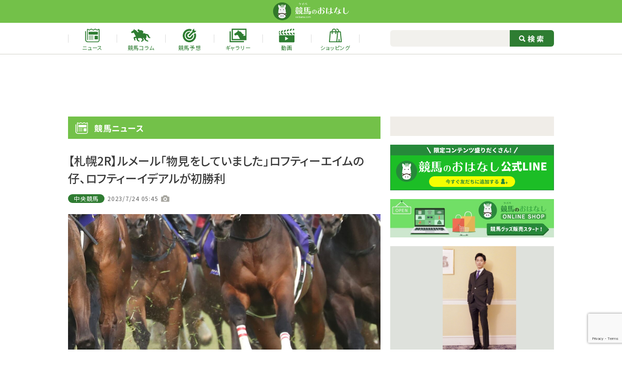

--- FILE ---
content_type: text/html; charset=UTF-8
request_url: https://keibana.com/news/79520/
body_size: 13556
content:
<!DOCTYPE HTML>
<html lang="ja">
<head>
<!-- Global site tag (gtag.js) - Google Analytics -->
<script async src="https://www.googletagmanager.com/gtag/js?id=G-RQ247E1M9D"></script>
<script>
  window.dataLayer = window.dataLayer || [];
  function gtag(){dataLayer.push(arguments);}
  gtag('js', new Date());
  gtag('config', 'G-RQ247E1M9D');
</script>
<meta charset="UTF-8">
<meta http-equiv="X-UA-Compatible" content="IE=edge">
<meta name="viewport" content="width=device-width,initial-scale=1">
<link rel="icon" href="https://keibana.com/wp-content/themes/keibana2022/assets/img/favicon.ico">
<meta name='robots' content='index, follow, max-image-preview:large, max-snippet:-1, max-video-preview:-1' />

	<!-- This site is optimized with the Yoast SEO plugin v22.8 - https://yoast.com/wordpress/plugins/seo/ -->
	<title>【札幌2R】ルメール「物見をしていました」ロフティーエイムの仔、ロフティーイデアルが初勝利 | 競馬ニュースなら競馬のおはなし</title>
	<meta name="description" content="初心者に優しい競馬ニュースメディア、競馬のおはなし！結果速報や騎手、装蹄師のコラムを掲載。初心者向けの簡単な予想も。" />
	<link rel="canonical" href="https://keibana.com/news/79520/?view=full" />
	<meta property="og:locale" content="ja_JP" />
	<meta property="og:type" content="article" />
	<meta property="og:title" content="【札幌2R】ルメール「物見をしていました」ロフティーエイムの仔、ロフティーイデアルが初勝利 | 競馬ニュースなら競馬のおはなし" />
	<meta property="og:description" content="初心者に優しい競馬ニュースメディア、競馬のおはなし！結果速報や騎手、装蹄師のコラムを掲載。初心者向けの簡単な予想も。" />
	<meta property="og:url" content="https://keibana.com/news/79520/" />
	<meta property="og:site_name" content="競馬のおはなし" />
	<meta property="article:publisher" content="https://www.facebook.com/keibanoohanashi/" />
	<meta property="article:published_time" content="2023-07-23T20:45:32+00:00" />
	<meta property="article:modified_time" content="2023-07-23T08:23:55+00:00" />
	<meta property="og:image" content="https://keibana.com/wp-content/uploads/2022/11/ca9be0cd52efd70172d26e11157f6cc9.jpg" />
	<meta property="og:image:width" content="1516" />
	<meta property="og:image:height" content="1011" />
	<meta property="og:image:type" content="image/jpeg" />
	<meta name="author" content="yoshikawa" />
	<meta name="twitter:card" content="summary_large_image" />
	<meta name="twitter:creator" content="@keibanoohanashi" />
	<meta name="twitter:site" content="@keibanoohanashi" />
	<meta name="twitter:label1" content="執筆者" />
	<meta name="twitter:data1" content="yoshikawa" />
	<!-- / Yoast SEO plugin. -->


<link rel='dns-prefetch' href='//stats.wp.com' />
<script id="wpp-js" src="https://keibana.com/wp-content/plugins/wordpress-popular-posts/assets/js/wpp.min.js?ver=7.3.6" data-sampling="1" data-sampling-rate="100" data-api-url="https://keibana.com/wp-json/wordpress-popular-posts" data-post-id="79520" data-token="3cd398a3e1" data-lang="0" data-debug="0"></script>
<link rel="alternate" type="application/rss+xml" title="競馬のおはなし &raquo; 【札幌2R】ルメール「物見をしていました」ロフティーエイムの仔、ロフティーイデアルが初勝利 のコメントのフィード" href="https://keibana.com/news/79520/feed/" />
<script>
window._wpemojiSettings = {"baseUrl":"https:\/\/s.w.org\/images\/core\/emoji\/15.0.3\/72x72\/","ext":".png","svgUrl":"https:\/\/s.w.org\/images\/core\/emoji\/15.0.3\/svg\/","svgExt":".svg","source":{"concatemoji":"https:\/\/keibana.com\/wp-includes\/js\/wp-emoji-release.min.js?ver=1718073405"}};
/*! This file is auto-generated */
!function(i,n){var o,s,e;function c(e){try{var t={supportTests:e,timestamp:(new Date).valueOf()};sessionStorage.setItem(o,JSON.stringify(t))}catch(e){}}function p(e,t,n){e.clearRect(0,0,e.canvas.width,e.canvas.height),e.fillText(t,0,0);var t=new Uint32Array(e.getImageData(0,0,e.canvas.width,e.canvas.height).data),r=(e.clearRect(0,0,e.canvas.width,e.canvas.height),e.fillText(n,0,0),new Uint32Array(e.getImageData(0,0,e.canvas.width,e.canvas.height).data));return t.every(function(e,t){return e===r[t]})}function u(e,t,n){switch(t){case"flag":return n(e,"\ud83c\udff3\ufe0f\u200d\u26a7\ufe0f","\ud83c\udff3\ufe0f\u200b\u26a7\ufe0f")?!1:!n(e,"\ud83c\uddfa\ud83c\uddf3","\ud83c\uddfa\u200b\ud83c\uddf3")&&!n(e,"\ud83c\udff4\udb40\udc67\udb40\udc62\udb40\udc65\udb40\udc6e\udb40\udc67\udb40\udc7f","\ud83c\udff4\u200b\udb40\udc67\u200b\udb40\udc62\u200b\udb40\udc65\u200b\udb40\udc6e\u200b\udb40\udc67\u200b\udb40\udc7f");case"emoji":return!n(e,"\ud83d\udc26\u200d\u2b1b","\ud83d\udc26\u200b\u2b1b")}return!1}function f(e,t,n){var r="undefined"!=typeof WorkerGlobalScope&&self instanceof WorkerGlobalScope?new OffscreenCanvas(300,150):i.createElement("canvas"),a=r.getContext("2d",{willReadFrequently:!0}),o=(a.textBaseline="top",a.font="600 32px Arial",{});return e.forEach(function(e){o[e]=t(a,e,n)}),o}function t(e){var t=i.createElement("script");t.src=e,t.defer=!0,i.head.appendChild(t)}"undefined"!=typeof Promise&&(o="wpEmojiSettingsSupports",s=["flag","emoji"],n.supports={everything:!0,everythingExceptFlag:!0},e=new Promise(function(e){i.addEventListener("DOMContentLoaded",e,{once:!0})}),new Promise(function(t){var n=function(){try{var e=JSON.parse(sessionStorage.getItem(o));if("object"==typeof e&&"number"==typeof e.timestamp&&(new Date).valueOf()<e.timestamp+604800&&"object"==typeof e.supportTests)return e.supportTests}catch(e){}return null}();if(!n){if("undefined"!=typeof Worker&&"undefined"!=typeof OffscreenCanvas&&"undefined"!=typeof URL&&URL.createObjectURL&&"undefined"!=typeof Blob)try{var e="postMessage("+f.toString()+"("+[JSON.stringify(s),u.toString(),p.toString()].join(",")+"));",r=new Blob([e],{type:"text/javascript"}),a=new Worker(URL.createObjectURL(r),{name:"wpTestEmojiSupports"});return void(a.onmessage=function(e){c(n=e.data),a.terminate(),t(n)})}catch(e){}c(n=f(s,u,p))}t(n)}).then(function(e){for(var t in e)n.supports[t]=e[t],n.supports.everything=n.supports.everything&&n.supports[t],"flag"!==t&&(n.supports.everythingExceptFlag=n.supports.everythingExceptFlag&&n.supports[t]);n.supports.everythingExceptFlag=n.supports.everythingExceptFlag&&!n.supports.flag,n.DOMReady=!1,n.readyCallback=function(){n.DOMReady=!0}}).then(function(){return e}).then(function(){var e;n.supports.everything||(n.readyCallback(),(e=n.source||{}).concatemoji?t(e.concatemoji):e.wpemoji&&e.twemoji&&(t(e.twemoji),t(e.wpemoji)))}))}((window,document),window._wpemojiSettings);
</script>
<style id='wp-emoji-styles-inline-css'>

	img.wp-smiley, img.emoji {
		display: inline !important;
		border: none !important;
		box-shadow: none !important;
		height: 1em !important;
		width: 1em !important;
		margin: 0 0.07em !important;
		vertical-align: -0.1em !important;
		background: none !important;
		padding: 0 !important;
	}
</style>
<link rel='stylesheet' id='wp-block-library-css' href='https://keibana.com/wp-includes/css/dist/block-library/style.min.css?ver=1718073405' media='all' />
<style id='wp-block-library-inline-css'>
.has-text-align-justify{text-align:justify;}
</style>
<link rel='stylesheet' id='mediaelement-css' href='https://keibana.com/wp-includes/js/mediaelement/mediaelementplayer-legacy.min.css?ver=1640660052' media='all' />
<link rel='stylesheet' id='wp-mediaelement-css' href='https://keibana.com/wp-includes/js/mediaelement/wp-mediaelement.min.css?ver=1573606345' media='all' />
<style id='jetpack-sharing-buttons-style-inline-css'>
.jetpack-sharing-buttons__services-list{display:flex;flex-direction:row;flex-wrap:wrap;gap:0;list-style-type:none;margin:5px;padding:0}.jetpack-sharing-buttons__services-list.has-small-icon-size{font-size:12px}.jetpack-sharing-buttons__services-list.has-normal-icon-size{font-size:16px}.jetpack-sharing-buttons__services-list.has-large-icon-size{font-size:24px}.jetpack-sharing-buttons__services-list.has-huge-icon-size{font-size:36px}@media print{.jetpack-sharing-buttons__services-list{display:none!important}}.editor-styles-wrapper .wp-block-jetpack-sharing-buttons{gap:0;padding-inline-start:0}ul.jetpack-sharing-buttons__services-list.has-background{padding:1.25em 2.375em}
</style>
<style id='classic-theme-styles-inline-css'>
/*! This file is auto-generated */
.wp-block-button__link{color:#fff;background-color:#32373c;border-radius:9999px;box-shadow:none;text-decoration:none;padding:calc(.667em + 2px) calc(1.333em + 2px);font-size:1.125em}.wp-block-file__button{background:#32373c;color:#fff;text-decoration:none}
</style>
<style id='global-styles-inline-css'>
body{--wp--preset--color--black: #000000;--wp--preset--color--cyan-bluish-gray: #abb8c3;--wp--preset--color--white: #ffffff;--wp--preset--color--pale-pink: #f78da7;--wp--preset--color--vivid-red: #cf2e2e;--wp--preset--color--luminous-vivid-orange: #ff6900;--wp--preset--color--luminous-vivid-amber: #fcb900;--wp--preset--color--light-green-cyan: #7bdcb5;--wp--preset--color--vivid-green-cyan: #00d084;--wp--preset--color--pale-cyan-blue: #8ed1fc;--wp--preset--color--vivid-cyan-blue: #0693e3;--wp--preset--color--vivid-purple: #9b51e0;--wp--preset--gradient--vivid-cyan-blue-to-vivid-purple: linear-gradient(135deg,rgba(6,147,227,1) 0%,rgb(155,81,224) 100%);--wp--preset--gradient--light-green-cyan-to-vivid-green-cyan: linear-gradient(135deg,rgb(122,220,180) 0%,rgb(0,208,130) 100%);--wp--preset--gradient--luminous-vivid-amber-to-luminous-vivid-orange: linear-gradient(135deg,rgba(252,185,0,1) 0%,rgba(255,105,0,1) 100%);--wp--preset--gradient--luminous-vivid-orange-to-vivid-red: linear-gradient(135deg,rgba(255,105,0,1) 0%,rgb(207,46,46) 100%);--wp--preset--gradient--very-light-gray-to-cyan-bluish-gray: linear-gradient(135deg,rgb(238,238,238) 0%,rgb(169,184,195) 100%);--wp--preset--gradient--cool-to-warm-spectrum: linear-gradient(135deg,rgb(74,234,220) 0%,rgb(151,120,209) 20%,rgb(207,42,186) 40%,rgb(238,44,130) 60%,rgb(251,105,98) 80%,rgb(254,248,76) 100%);--wp--preset--gradient--blush-light-purple: linear-gradient(135deg,rgb(255,206,236) 0%,rgb(152,150,240) 100%);--wp--preset--gradient--blush-bordeaux: linear-gradient(135deg,rgb(254,205,165) 0%,rgb(254,45,45) 50%,rgb(107,0,62) 100%);--wp--preset--gradient--luminous-dusk: linear-gradient(135deg,rgb(255,203,112) 0%,rgb(199,81,192) 50%,rgb(65,88,208) 100%);--wp--preset--gradient--pale-ocean: linear-gradient(135deg,rgb(255,245,203) 0%,rgb(182,227,212) 50%,rgb(51,167,181) 100%);--wp--preset--gradient--electric-grass: linear-gradient(135deg,rgb(202,248,128) 0%,rgb(113,206,126) 100%);--wp--preset--gradient--midnight: linear-gradient(135deg,rgb(2,3,129) 0%,rgb(40,116,252) 100%);--wp--preset--font-size--small: 13px;--wp--preset--font-size--medium: 20px;--wp--preset--font-size--large: 36px;--wp--preset--font-size--x-large: 42px;--wp--preset--spacing--20: 0.44rem;--wp--preset--spacing--30: 0.67rem;--wp--preset--spacing--40: 1rem;--wp--preset--spacing--50: 1.5rem;--wp--preset--spacing--60: 2.25rem;--wp--preset--spacing--70: 3.38rem;--wp--preset--spacing--80: 5.06rem;--wp--preset--shadow--natural: 6px 6px 9px rgba(0, 0, 0, 0.2);--wp--preset--shadow--deep: 12px 12px 50px rgba(0, 0, 0, 0.4);--wp--preset--shadow--sharp: 6px 6px 0px rgba(0, 0, 0, 0.2);--wp--preset--shadow--outlined: 6px 6px 0px -3px rgba(255, 255, 255, 1), 6px 6px rgba(0, 0, 0, 1);--wp--preset--shadow--crisp: 6px 6px 0px rgba(0, 0, 0, 1);}:where(.is-layout-flex){gap: 0.5em;}:where(.is-layout-grid){gap: 0.5em;}body .is-layout-flex{display: flex;}body .is-layout-flex{flex-wrap: wrap;align-items: center;}body .is-layout-flex > *{margin: 0;}body .is-layout-grid{display: grid;}body .is-layout-grid > *{margin: 0;}:where(.wp-block-columns.is-layout-flex){gap: 2em;}:where(.wp-block-columns.is-layout-grid){gap: 2em;}:where(.wp-block-post-template.is-layout-flex){gap: 1.25em;}:where(.wp-block-post-template.is-layout-grid){gap: 1.25em;}.has-black-color{color: var(--wp--preset--color--black) !important;}.has-cyan-bluish-gray-color{color: var(--wp--preset--color--cyan-bluish-gray) !important;}.has-white-color{color: var(--wp--preset--color--white) !important;}.has-pale-pink-color{color: var(--wp--preset--color--pale-pink) !important;}.has-vivid-red-color{color: var(--wp--preset--color--vivid-red) !important;}.has-luminous-vivid-orange-color{color: var(--wp--preset--color--luminous-vivid-orange) !important;}.has-luminous-vivid-amber-color{color: var(--wp--preset--color--luminous-vivid-amber) !important;}.has-light-green-cyan-color{color: var(--wp--preset--color--light-green-cyan) !important;}.has-vivid-green-cyan-color{color: var(--wp--preset--color--vivid-green-cyan) !important;}.has-pale-cyan-blue-color{color: var(--wp--preset--color--pale-cyan-blue) !important;}.has-vivid-cyan-blue-color{color: var(--wp--preset--color--vivid-cyan-blue) !important;}.has-vivid-purple-color{color: var(--wp--preset--color--vivid-purple) !important;}.has-black-background-color{background-color: var(--wp--preset--color--black) !important;}.has-cyan-bluish-gray-background-color{background-color: var(--wp--preset--color--cyan-bluish-gray) !important;}.has-white-background-color{background-color: var(--wp--preset--color--white) !important;}.has-pale-pink-background-color{background-color: var(--wp--preset--color--pale-pink) !important;}.has-vivid-red-background-color{background-color: var(--wp--preset--color--vivid-red) !important;}.has-luminous-vivid-orange-background-color{background-color: var(--wp--preset--color--luminous-vivid-orange) !important;}.has-luminous-vivid-amber-background-color{background-color: var(--wp--preset--color--luminous-vivid-amber) !important;}.has-light-green-cyan-background-color{background-color: var(--wp--preset--color--light-green-cyan) !important;}.has-vivid-green-cyan-background-color{background-color: var(--wp--preset--color--vivid-green-cyan) !important;}.has-pale-cyan-blue-background-color{background-color: var(--wp--preset--color--pale-cyan-blue) !important;}.has-vivid-cyan-blue-background-color{background-color: var(--wp--preset--color--vivid-cyan-blue) !important;}.has-vivid-purple-background-color{background-color: var(--wp--preset--color--vivid-purple) !important;}.has-black-border-color{border-color: var(--wp--preset--color--black) !important;}.has-cyan-bluish-gray-border-color{border-color: var(--wp--preset--color--cyan-bluish-gray) !important;}.has-white-border-color{border-color: var(--wp--preset--color--white) !important;}.has-pale-pink-border-color{border-color: var(--wp--preset--color--pale-pink) !important;}.has-vivid-red-border-color{border-color: var(--wp--preset--color--vivid-red) !important;}.has-luminous-vivid-orange-border-color{border-color: var(--wp--preset--color--luminous-vivid-orange) !important;}.has-luminous-vivid-amber-border-color{border-color: var(--wp--preset--color--luminous-vivid-amber) !important;}.has-light-green-cyan-border-color{border-color: var(--wp--preset--color--light-green-cyan) !important;}.has-vivid-green-cyan-border-color{border-color: var(--wp--preset--color--vivid-green-cyan) !important;}.has-pale-cyan-blue-border-color{border-color: var(--wp--preset--color--pale-cyan-blue) !important;}.has-vivid-cyan-blue-border-color{border-color: var(--wp--preset--color--vivid-cyan-blue) !important;}.has-vivid-purple-border-color{border-color: var(--wp--preset--color--vivid-purple) !important;}.has-vivid-cyan-blue-to-vivid-purple-gradient-background{background: var(--wp--preset--gradient--vivid-cyan-blue-to-vivid-purple) !important;}.has-light-green-cyan-to-vivid-green-cyan-gradient-background{background: var(--wp--preset--gradient--light-green-cyan-to-vivid-green-cyan) !important;}.has-luminous-vivid-amber-to-luminous-vivid-orange-gradient-background{background: var(--wp--preset--gradient--luminous-vivid-amber-to-luminous-vivid-orange) !important;}.has-luminous-vivid-orange-to-vivid-red-gradient-background{background: var(--wp--preset--gradient--luminous-vivid-orange-to-vivid-red) !important;}.has-very-light-gray-to-cyan-bluish-gray-gradient-background{background: var(--wp--preset--gradient--very-light-gray-to-cyan-bluish-gray) !important;}.has-cool-to-warm-spectrum-gradient-background{background: var(--wp--preset--gradient--cool-to-warm-spectrum) !important;}.has-blush-light-purple-gradient-background{background: var(--wp--preset--gradient--blush-light-purple) !important;}.has-blush-bordeaux-gradient-background{background: var(--wp--preset--gradient--blush-bordeaux) !important;}.has-luminous-dusk-gradient-background{background: var(--wp--preset--gradient--luminous-dusk) !important;}.has-pale-ocean-gradient-background{background: var(--wp--preset--gradient--pale-ocean) !important;}.has-electric-grass-gradient-background{background: var(--wp--preset--gradient--electric-grass) !important;}.has-midnight-gradient-background{background: var(--wp--preset--gradient--midnight) !important;}.has-small-font-size{font-size: var(--wp--preset--font-size--small) !important;}.has-medium-font-size{font-size: var(--wp--preset--font-size--medium) !important;}.has-large-font-size{font-size: var(--wp--preset--font-size--large) !important;}.has-x-large-font-size{font-size: var(--wp--preset--font-size--x-large) !important;}
.wp-block-navigation a:where(:not(.wp-element-button)){color: inherit;}
:where(.wp-block-post-template.is-layout-flex){gap: 1.25em;}:where(.wp-block-post-template.is-layout-grid){gap: 1.25em;}
:where(.wp-block-columns.is-layout-flex){gap: 2em;}:where(.wp-block-columns.is-layout-grid){gap: 2em;}
.wp-block-pullquote{font-size: 1.5em;line-height: 1.6;}
</style>
<link rel='stylesheet' id='contact-form-7-css' href='https://keibana.com/wp-content/plugins/contact-form-7/includes/css/styles.css?ver=1718073431' media='all' />
<link rel='stylesheet' id='wp-ulike-css' href='https://keibana.com/wp-content/plugins/wp-ulike/assets/css/wp-ulike.min.css?ver=1768812767' media='all' />
<link rel='stylesheet' id='wordpress-popular-posts-css-css' href='https://keibana.com/wp-content/plugins/wordpress-popular-posts/assets/css/wpp.css?ver=1768812762' media='all' />
<link rel='stylesheet' id='theme-first-view-css' href='https://keibana.com/wp-content/themes/keibana2022/assets/css/first-view.min.css?ver=1761014613' media='all' />
<link rel='stylesheet' id='theme-custom-css' onload="this.media='all'" href='https://keibana.com/wp-content/themes/keibana2022/assets/css/style.min.css?ver=1761014614' media='print' />
<script src="https://keibana.com/wp-content/themes/keibana2022/assets/js/jquery-3.5.1.min.js?ver=1741240682" id="jquery-js"></script>
<script src="https://keibana.com/wp-content/themes/keibana2022/assets/js/jsrender.min.js?ver=1741240682" id="js-render-js"></script>
<link rel="https://api.w.org/" href="https://keibana.com/wp-json/" /><link rel="alternate" type="application/json" href="https://keibana.com/wp-json/wp/v2/posts/79520" /><link rel="EditURI" type="application/rsd+xml" title="RSD" href="https://keibana.com/xmlrpc.php?rsd" />
<link rel='shortlink' href='https://keibana.com/?p=79520' />
<link rel="alternate" type="application/json+oembed" href="https://keibana.com/wp-json/oembed/1.0/embed?url=https%3A%2F%2Fkeibana.com%2Fnews%2F79520%2F" />
<link rel="alternate" type="text/xml+oembed" href="https://keibana.com/wp-json/oembed/1.0/embed?url=https%3A%2F%2Fkeibana.com%2Fnews%2F79520%2F&#038;format=xml" />
	<style>img#wpstats{display:none}</style>
		            <style id="wpp-loading-animation-styles">@-webkit-keyframes bgslide{from{background-position-x:0}to{background-position-x:-200%}}@keyframes bgslide{from{background-position-x:0}to{background-position-x:-200%}}.wpp-widget-block-placeholder,.wpp-shortcode-placeholder{margin:0 auto;width:60px;height:3px;background:#dd3737;background:linear-gradient(90deg,#dd3737 0%,#571313 10%,#dd3737 100%);background-size:200% auto;border-radius:3px;-webkit-animation:bgslide 1s infinite linear;animation:bgslide 1s infinite linear}</style>
            <script type="application/ld+json">
[
  {
    "@type": "BreadcrumbList",
    "@context": "https://schema.org",
    "itemListElement": [
        {
            "@type": "ListItem",
            "position": 1,
            "name": "https://keibana.com/",
            "item": "HOME"
        },
        {
            "@type": "ListItem",
            "position": 2,
            "name": "https://keibana.com/news/",
            "item": "競馬のニュース | 競馬ニュースなら競馬のおはなし"
        },
        {
            "@type": "ListItem",
            "position": 3,
            "name": "https://keibana.com/news/79520/",
            "item": "【札幌2R】ルメール「物見をしていました」ロフティーエイムの仔、ロフティーイデアルが初勝利 | 競馬ニュースなら競馬のおはなし"
        }
    ]
  },
  {
    "@type": "Article",
    "@context": "http://schema.org",
    "mainEntityOfPage": {
      "@type": "WebPage",
      "@id": "https://keibana.com/news/79520/"
    },
    "headline": "【札幌2R】ルメール「物見をしていました」ロフティーエイムの仔、ロフティーイデアルが初勝利 | 競馬ニュースなら競馬のおはなし",
    "description": "初心者に優しい競馬ニュースメディア、競馬のおはなし！結果速報や騎手、装蹄師のコラムを掲載。初心者向けの簡単な予想も。",
    "image": {
        "@type": "ImageObject",
                            "url": "https://keibana.com/wp-content/uploads/2022/11/ca9be0cd52efd70172d26e11157f6cc9.jpg",
          "width": "1516",
          "height": "1011"
            },
    "datePublished": "2023-07-24T05:45:32+09:00",
    "dateModified": "2023-07-23T17:23:55+09:00",
    "author": {
  "@type": "Person",
  "name": "競馬のおはなし編集部"
},
"publisher": {
  "@type": "Organization",
  "name": "競馬のおはなし",
  "logo": {
    "@type": "ImageObject",
    "url": "https://keibana.com/wp-content/uploads/2022/04/placeholder.png",
    "width": "696",
    "height": "464"
  }
}
  }
]
</script>
</head>
<body oncontextmenu="return false;">
<a id="pageTop"></a>
  <header class="l-header">
    <div class="l-header__inner">
      <div class="l-header__wrap">
        <div class="l-header__head">
          <h1 class="l-header__head__logo">
            <a href="https://keibana.com/">
              <img src="https://keibana.com/wp-content/themes/keibana2022/assets/img/logo.png" alt="競馬のおはなし">
            </a>
          </h1>
        <!--/.l-header__head--></div>
        <nav class="l-header__nav">
          <ul class="l-header__nav__list">
            <li class="l-header__nav__item">
              <a href="https://keibana.com/news/" class="l-header__nav__link">
                <span class="icn"><img src="https://keibana.com/wp-content/themes/keibana2022/assets/img/icon/news-green.svg" alt="ニュース"></span>
                <span class="txt">ニュース</span>
              </a>
            </li>
            <li class="l-header__nav__item">
              <a href="https://keibana.com/article/" class="l-header__nav__link">
                <span class="icn"><img src="https://keibana.com/wp-content/themes/keibana2022/assets/img/icon/column-green.svg" alt="競馬コラム"></span>
                <span class="txt">競馬コラム</span>
              </a>
            </li>
            <li class="l-header__nav__item">
              <a href="https://keibana.com/forecast/" class="l-header__nav__link">
                <span class="icn"><img src="https://keibana.com/wp-content/themes/keibana2022/assets/img/icon/predict-green.svg" alt="競馬予想"></span>
                <span class="txt">競馬予想</span>
              </a>
            </li>
            <li class="l-header__nav__item">
              <a href="https://keibana.com/gallery/" class="l-header__nav__link">
                <span class="icn"><img src="https://keibana.com/wp-content/themes/keibana2022/assets/img/icon/gallery-green.svg" alt="ギャラリー"></span>
                <span class="txt">ギャラリー</span>
              </a>
            </li>
            <li class="l-header__nav__item">
              <a href="https://keibana.com/movie/" class="l-header__nav__link">
                <span class="icn"><img src="https://keibana.com/wp-content/themes/keibana2022/assets/img/icon/movie-green.svg" alt="動画"></span>
                <span class="txt">動画</span>
              </a>
            </li>
            <li class="l-header__nav__item">
              <a href="https://shop.keibana.com/" target="_blank" class="l-header__nav__link">
                <span class="icn"><img src="https://keibana.com/wp-content/themes/keibana2022/assets/img/icon/onlineshop-green.svg" alt="ショッピング"></span>
                <span class="txt">ショッピング</span>
              </a>
            </li>
          </ul>
          <form method="get" action="https://keibana.com/">
            <div class="l-header__search">
              <input id="td-header-search" type="text" class="txt" value="" name="s" autocomplete="off">
              <label class="btn">
                <input id="td-header-search-top" type="submit" value="検索">
              </label>
            <!--/.l-header__search--></div>
          </form>
        <!--/.l-header__nav--></nav>
      <!--/.l-header__wrap--></div>
    <!--/.l-header__inner--></div>
    <div class="l-header__ad">
      <div class="l-header__ad-inner">
        <script async src="https://pagead2.googlesyndication.com/pagead/js/adsbygoogle.js?client=ca-pub-7511014199350457"
     crossorigin="anonymous"></script>
<!-- keibana.com_広告枠1_DSP_横長 -->
<ins class="adsbygoogle"
     style="display:inline-block;width:728px;height:90px"
     data-ad-client="ca-pub-7511014199350457"
     data-ad-slot="6059653451"></ins>
<script>
     (adsbygoogle = window.adsbygoogle || []).push({});
</script>      <!-- // l-header__ad-inner --></div>
    <!--/.l-header__ad--></div>
  </header>

  <main class="l-main">
    <div class="l-main__contents">
      <div class="news">
        <section class="news__detail">
          <h2 class="news__head c-heading">
            <span class="icn"><img src="https://keibana.com/wp-content/themes/keibana2022/assets/img/icon/news-white.svg" alt="競馬ニュース"></span>
            <span class="txt">競馬ニュース</span>
          </h2>

                      <section class="news__detail__wrap">
              <div class="news__detail__header">
                <h3 class="head">【札幌2R】ルメール「物見をしていました」ロフティーエイムの仔、ロフティーイデアルが初勝利</h3>
                <div class="data">
                      <p class="c-icon -panel">
              <span style="background:#A3A090 ;background-color: #2f7c32; z-index: 1">
                      <a href="https://keibana.com/news/category/central/">中央競馬</a>
                  </span>
          </p>
                      <p class="date">2023/7/24 05:45</p>
                                      <p class="camera"></p>
                                  <!--/.data--></div>

                                  <figure class="photo">
                    <img width="1200" height="800" src="https://keibana.com/wp-content/uploads/2022/11/ca9be0cd52efd70172d26e11157f6cc9-1200x800.jpg" class="attachment-post-thumbnail size-post-thumbnail wp-post-image" alt="" decoding="async" fetchpriority="high" />                    <figcaption class="pict-caption">(C)競馬のおはなし</figcaption>
                  </figure>
                
                <ul class="c-news__social">
  <li class="c-button -twitter"><a href="https://twitter.com/share?url=https://keibana.com/news/79520/?view=full&text=%E3%80%90%E6%9C%AD%E5%B9%8C2R%E3%80%91%E3%83%AB%E3%83%A1%E3%83%BC%E3%83%AB%E3%80%8C%E7%89%A9%E8%A6%8B%E3%82%92%E3%81%97%E3%81%A6%E3%81%84%E3%81%BE%E3%81%97%E3%81%9F%E3%80%8D%E3%83%AD%E3%83%95%E3%83%86%E3%82%A3%E3%83%BC%E3%82%A8%E3%82%A4%E3%83%A0%E3%81%AE%E4%BB%94%E3%80%81%E3%83%AD%E3%83%95%E3%83%86%E3%82%A3%E3%83%BC%E3%82%A4%E3%83%87%E3%82%A2%E3%83%AB%E3%81%8C%E5%88%9D%E5%8B%9D%E5%88%A9+%7C+%E7%AB%B6%E9%A6%AC%E3%83%8B%E3%83%A5%E3%83%BC%E3%82%B9%E3%81%AA%E3%82%89%E7%AB%B6%E9%A6%AC%E3%81%AE%E3%81%8A%E3%81%AF%E3%81%AA%E3%81%97" rel="nofollow" target="_blank"><img src="https://keibana.com/wp-content/themes/keibana2022/assets/img/icon/Twitter_social_icons-circle-white.svg" alt="Twitterアイコン" class="icon-tw">ツイート</a></li>
  <li class="c-button -facebook"><a href="https://www.facebook.com/share.php?u=https://keibana.com/news/79520/?view=full" rel="nofollow" target="_blank"><img src="https://keibana.com/wp-content/themes/keibana2022/assets/img/icon/f_logo_RGB-White_58.png" alt="Facebookアイコン" class="icon-fb">シェア</a></li>
  <li class="c-button -line"><a href="https://social-plugins.line.me/lineit/share?url=https://keibana.com/news/79520/?view=full" rel="nofollow" target="_blank"><img src="https://keibana.com/wp-content/themes/keibana2022/assets/img/icon/icon_line.png" alt="LINEアイコン" class="icon-line">シェア</a></li>
  <li class="c-button -urlcopy"><a href="javascript:void(0)" rel="nofollow" onclick="(function(){const e = document.createElement('textarea');e.value=location.href;document.querySelector('body').append(e);e.select();document.execCommand('copy');e.remove();alert('URLをコピーしました');})();"><img src="https://keibana.com/wp-content/themes/keibana2022/assets/img/icon/iconmonstr-link-1-32.png" alt="イメージアイコン" class="icon-url">URLをコピー</a></li>
</ul>

              <!--/.news__detail__header--></div>

              <div class="news__detail__article">
                                  <p class="news-text__grad">
                    　7月23日、札幌競馬場で行われた2R・3歳未勝利（牝馬限定・ダ1700m）で、C.ルメール騎乗の1番人気、ロフティーイデアルが快勝。単勝1.6倍断然の支持だった。 1着　ロフティーイデアル 「スタートで躓いてしまいましたが、その後はずっと手応えに余裕がありました。直線で先頭に立ってからは、物見をしていましたから楽勝でしたね」 　レース結果、詳細は下記のとおり。 　23日、札幌競馬場で行われた2R・3歳未勝利（牝・ダ1700m）は、C.ルメール騎乗の1番人気、ロフティーイデアル（牝3・美浦・林徹）が快勝した...                  </p>
                  <p class="c-button btn-detail">
                    <a href="https://keibana.com/news/79520/?view=full">記事全文を今すぐ読む</a>
                  </p>
                                <!--/.news__detail__article--></div>

              <div class="news__detail__ad ">
			<div class="news__detail__ad__item">
			<a href="https://shop.keibana.com/collections/awesomeresult" onclick="gtag('event', 'ad_click', {'event_category': 'area8', 'event_label': 'asset4' })">
				<figure class="img">
					<img src="https://keibana.com/wp-content/uploads/2025/01/300x250_awesome_result_goods_banner_1_0_0.jpg" onload="gtag('event', 'ad_imp', {'event_category': 'area8', 'event_label': 'asset4'})">
				</figure>
			</a>
		<!--/.news__detail__ad__item--></div>
							<div class="news__detail__ad__item ad-g pc">
			<figure class="img">
				<script type="text/javascript" language="JavaScript">
yads_ad_ds = '86001_609179';
</script>
<script type="text/javascript" language="JavaScript" src="https://yads.c.yimg.jp/js/yads.js"></script>			</figure>
		<!--/.news__detail__ad__item--></div>
	<!--/.news__detail__ad--></div>
				
              <ul class="news__detail__tag">
                                                  <li class="news__detail__tag__item">
                    <a href="https://keibana.com/news/tag/c-%e3%83%ab%e3%83%a1%e3%83%bc%e3%83%ab/" class="news__detail__tag__link">C.ルメール</a>
                  </li>
                                  <li class="news__detail__tag__item">
                    <a href="https://keibana.com/news/tag/g1%e3%83%ac%e3%83%bc%e3%82%b7%e3%83%b3%e3%82%b0/" class="news__detail__tag__link">G1レーシング</a>
                  </li>
                                  <li class="news__detail__tag__item">
                    <a href="https://keibana.com/news/tag/%e3%82%b8%e3%83%a7%e3%83%83%e3%82%ad%e3%83%bc%e3%82%b3%e3%83%a1%e3%83%b3%e3%83%88/" class="news__detail__tag__link">ジョッキーコメント</a>
                  </li>
                                  <li class="news__detail__tag__item">
                    <a href="https://keibana.com/news/tag/%e3%83%ad%e3%83%95%e3%83%86%e3%82%a3%e3%83%bc%e3%82%a4%e3%83%87%e3%82%a2%e3%83%ab/" class="news__detail__tag__link">ロフティーイデアル</a>
                  </li>
                                  <li class="news__detail__tag__item">
                    <a href="https://keibana.com/news/tag/%e6%9c%ad%e5%b9%8c%e7%ab%b6%e9%a6%ac%e5%a0%b4/" class="news__detail__tag__link">札幌競馬場</a>
                  </li>
                                  <li class="news__detail__tag__item">
                    <a href="https://keibana.com/news/tag/%e6%9e%97%e5%be%b9/" class="news__detail__tag__link">林徹</a>
                  </li>
                              </ul>

              <ul class="c-news__social">
  <li class="c-button -twitter"><a href="https://twitter.com/share?url=https://keibana.com/news/79520/?view=full&text=%E3%80%90%E6%9C%AD%E5%B9%8C2R%E3%80%91%E3%83%AB%E3%83%A1%E3%83%BC%E3%83%AB%E3%80%8C%E7%89%A9%E8%A6%8B%E3%82%92%E3%81%97%E3%81%A6%E3%81%84%E3%81%BE%E3%81%97%E3%81%9F%E3%80%8D%E3%83%AD%E3%83%95%E3%83%86%E3%82%A3%E3%83%BC%E3%82%A8%E3%82%A4%E3%83%A0%E3%81%AE%E4%BB%94%E3%80%81%E3%83%AD%E3%83%95%E3%83%86%E3%82%A3%E3%83%BC%E3%82%A4%E3%83%87%E3%82%A2%E3%83%AB%E3%81%8C%E5%88%9D%E5%8B%9D%E5%88%A9+%7C+%E7%AB%B6%E9%A6%AC%E3%83%8B%E3%83%A5%E3%83%BC%E3%82%B9%E3%81%AA%E3%82%89%E7%AB%B6%E9%A6%AC%E3%81%AE%E3%81%8A%E3%81%AF%E3%81%AA%E3%81%97" rel="nofollow" target="_blank"><img src="https://keibana.com/wp-content/themes/keibana2022/assets/img/icon/Twitter_social_icons-circle-white.svg" alt="Twitterアイコン" class="icon-tw">ツイート</a></li>
  <li class="c-button -facebook"><a href="https://www.facebook.com/share.php?u=https://keibana.com/news/79520/?view=full" rel="nofollow" target="_blank"><img src="https://keibana.com/wp-content/themes/keibana2022/assets/img/icon/f_logo_RGB-White_58.png" alt="Facebookアイコン" class="icon-fb">シェア</a></li>
  <li class="c-button -line"><a href="https://social-plugins.line.me/lineit/share?url=https://keibana.com/news/79520/?view=full" rel="nofollow" target="_blank"><img src="https://keibana.com/wp-content/themes/keibana2022/assets/img/icon/icon_line.png" alt="LINEアイコン" class="icon-line">シェア</a></li>
  <li class="c-button -urlcopy"><a href="javascript:void(0)" rel="nofollow" onclick="(function(){const e = document.createElement('textarea');e.value=location.href;document.querySelector('body').append(e);e.select();document.execCommand('copy');e.remove();alert('URLをコピーしました');})();"><img src="https://keibana.com/wp-content/themes/keibana2022/assets/img/icon/iconmonstr-link-1-32.png" alt="イメージアイコン" class="icon-url">URLをコピー</a></li>
</ul>

              <ul class="news__detail__pager">
                <li class="news__detail__pager__item">
                                                          <a href="https://keibana.com/news/79526/" class="news__detail__pager__link -prev">
                      <p class="txt">前の記事</p>
                      <figure class="photo">
                        <img width="1200" height="846" src="https://keibana.com/wp-content/uploads/2023/07/d1b5ac69a1a70574377b2f8c4c052286.jpg" class="attachment-post-thumbnail size-post-thumbnail wp-post-image" alt="" decoding="async" />                      </figure>
                      <p class="head">第3回中京競馬リーディングジョッキーは松山弘平騎手！…「皆様のおかげでリーディングをとることができた」</p>
                    </a>
                                                      </li>
                <li class="news__detail__pager__item">
                                                          <a href="https://keibana.com/news/79533/" class="news__detail__pager__link -next">
                      <p class="txt">次の記事</p>
                      <figure class="photo">
                        <img width="1200" height="825" src="https://keibana.com/wp-content/uploads/2023/07/230723-001-1200x825.jpg" class="attachment-post-thumbnail size-post-thumbnail wp-post-image" alt="" decoding="async" />                      </figure>
                      <p class="head">【盛岡・ハヤテスプリント】大井所属スタードラマーが重賞初制覇…吉原寛「速力が凄かった」</p>
                    </a>
                                                      </li>
              </ul>

              
            <!--/.news__detail__wrap--></section>
          
        <!--/.news__detail--></section>
      <!--/.news--></div>
    </div>

    <aside class="l-main__side">
  <div class="c-side">
    <div class="c-side__ad ad-g"><figure class="img"><script type="text/javascript" language="JavaScript">
yads_ad_ds = '76872_609181';
</script>
<script type="text/javascript" language="JavaScript" src="https://yads.c.yimg.jp/js/yads.js"></script></div></div>							<div class="c-side__ad-small">
								<a href="https://lin.ee/hYexoRO" onclick="gtag('event', 'ad_click', {'event_category': 'area10', 'event_label': 'asset2' })" target="_blank" rel="noopener"><img src="https://keibana.com/wp-content/uploads/2024/04/official_line.png" alt="" onload="gtag('event', 'ad_imp', {'event_category': 'area10', 'event_label': 'asset2'})"></a>
							</div>
														<div class="c-side__ad-small">
								<a href="https://shop.keibana.com/" onclick="gtag('event', 'ad_click', {'event_category': 'area10', 'event_label': 'asset1' })" target="_blank" rel="noopener"><img src="https://keibana.com/wp-content/uploads/2024/04/onlineshop.jpg" alt="" onload="gtag('event', 'ad_imp', {'event_category': 'area10', 'event_label': 'asset1'})"></a>
							</div>
							    <!-- c-hero__slide PC -->
  <section class="c-hero__slide  c-hero-pc">
    <h2 class="u-screen-reader">注目ニュース</h2>
    <div class="c-hero__slide-pc js-hero-slide">
                      <div class="slide-item">
          <a href="https://keibana.com/article/128318/">
            <figure class="item-pict">
              <img width="580" height="870" src="https://keibana.com/wp-content/uploads/2026/01/S__138289156-687x1030.jpg" class="attachment-large size-large" alt="" decoding="async" loading="lazy" />            </figure>
            <div class="item-box">
              <p class="c-icon -darkorange item-icon">おはなしコラム</p>
              <h3 class="item-ttl">BCクラシック制覇で感じた「1着だけの風」フォーエバーヤング 坂井瑠星騎手インタビュー（前編）</h3>
            </div>
          </a>
        </div>
                      <div class="slide-item">
          <a href="https://keibana.com/article/128322/">
            <figure class="item-pict">
              <img width="580" height="870" src="https://keibana.com/wp-content/uploads/2026/01/S__138289157-687x1030.jpg" class="attachment-large size-large" alt="" decoding="async" loading="lazy" />            </figure>
            <div class="item-box">
              <p class="c-icon -darkorange item-icon">おはなしコラム</p>
              <h3 class="item-ttl">「競馬につながることは、何でもやっていきたい」騎手として、アスリートとして、坂井瑠星が語る現在地（後編）</h3>
            </div>
          </a>
        </div>
                      <div class="slide-item">
          <a href="https://keibana.com/news/128381/">
            <figure class="item-pict">
              <img width="580" height="386" src="https://keibana.com/wp-content/uploads/2026/01/a8ce5ab4c0d7e49532f6ff5cdbcd4986-1030x686.jpg" class="attachment-large size-large wp-post-image" alt="" decoding="async" loading="lazy" />            </figure>
            <div class="item-box">
              <p class="c-icon -darkorange item-icon">注目のニュース</p>
              <h3 class="item-ttl">【日経新春杯】坂井瑠「非常に強い明け4歳世代トップレベルの馬」ゲ...</h3>
            </div>
          </a>
        </div>
                      <div class="slide-item">
          <a href="https://keibana.com/news/128384/">
            <figure class="item-pict">
              <img width="580" height="387" src="https://keibana.com/wp-content/uploads/2026/01/S__22462528-1030x687.jpg" class="attachment-large size-large wp-post-image" alt="" decoding="async" loading="lazy" />            </figure>
            <div class="item-box">
              <p class="c-icon -darkorange item-icon">注目のニュース</p>
              <h3 class="item-ttl">【京成杯】戸崎「クラシック路線で活躍してほしい」グリーンエナジー...</h3>
            </div>
          </a>
        </div>
                      <div class="slide-item">
          <a href="https://keibana.com/news/128227/">
            <figure class="item-pict">
              <img width="580" height="387" src="https://keibana.com/wp-content/uploads/2025/12/S__136822789-1030x687.jpg" class="attachment-large size-large wp-post-image" alt="" decoding="async" loading="lazy" />            </figure>
            <div class="item-box">
              <p class="c-icon -darkorange item-icon">注目のニュース</p>
              <h3 class="item-ttl">【地方競馬】年度代表馬はディクテオン…コリアカップ、東京大賞典V...</h3>
            </div>
          </a>
        </div>
                      <div class="slide-item">
          <a href="https://keibana.com/article/128253/?view=full">
            <figure class="item-pict">
              <img width="580" height="387" src="https://keibana.com/wp-content/uploads/2026/01/S__139796490-1030x687.jpg" class="attachment-large size-large" alt="" decoding="async" loading="lazy" />            </figure>
            <div class="item-box">
              <p class="c-icon -darkorange item-icon">注目のコラム</p>
              <h3 class="item-ttl">【武豊日記】今年も年長トリオは頑張っています</h3>
            </div>
          </a>
        </div>
                      <div class="slide-item">
          <a href="https://shop.keibana.com/collections/kiefers">
            <figure class="item-pict">
              <img width="580" height="387" src="https://keibana.com/wp-content/uploads/2024/04/9ace65224e0e4875c14d6043a79b7337.jpg" class="attachment-large size-large" alt="" decoding="async" loading="lazy" />            </figure>
            <div class="item-box">
              <p class="c-icon -darkorange item-icon">公式コラボ</p>
              <h3 class="item-ttl">ドウデュースのオフィシャルグッズ絶賛販売中！オンラインショップはこちらから</h3>
            </div>
          </a>
        </div>
          </div>
  </section>
  <!-- // c-hero__slide PC -->

                  <section class="c-side__section">
          <h3 class="c-side__section__head">
            <span class="icn"><img src="https://keibana.com/wp-content/themes/keibana2022/assets/img/icon/pickup-white.svg" alt="注目の記事"></span>
            <span class="txt">注目の記事</span>
            <a href="https://keibana.com/news/" class="more">もっと見る</a>
          </h3>
          <div class="c-side__section__news">
            <div class="wpp-shortcode"><script type="application/json" data-id="wpp-shortcode-inline-js">{"title":"","limit":"5","offset":0,"range":"last7days","time_quantity":24,"time_unit":"hour","freshness":false,"order_by":"views","post_type":"post","pid":"","exclude":"","cat":"","taxonomy":"category","term_id":"","author":"","shorten_title":{"active":false,"length":0,"words":false},"post-excerpt":{"active":false,"length":0,"keep_format":false,"words":false},"thumbnail":{"active":false,"build":"manual","width":0,"height":0},"rating":false,"stats_tag":{"comment_count":false,"views":true,"author":false,"date":{"active":false,"format":"F j, Y"},"category":false,"taxonomy":{"active":false,"name":"category"}},"markup":{"custom_html":true,"wpp-start":"<ul class=\"wpp-list\">","wpp-end":"<\/ul>","title-start":"<h2>","title-end":"<\/h2>","post-html":"<li class=\"{current_class}\">{thumb} {title} <span class=\"wpp-meta post-stats\">{stats}<\/span><p class=\"wpp-excerpt\">{excerpt}<\/p><\/li>"},"theme":{"name":""}}</script><div class="wpp-shortcode-placeholder"></div></div>          <!--/.c-side__section__news--></div>
        <!--/.c-side__section--></section>
          
    <!--<section class="c-side__section">
      <h3 class="c-side__section__head">
        <span class="icn"><img src="https://keibana.com/wp-content/themes/keibana2022/assets/img/icon/news-white.svg" alt="ニュース"></span>
        <span class="txt">最新エンタメニュース</span>
        <a href="https://keibana.com/jtame/" class="more">もっと見る</a>
      </h3>
      <div class="c-side__section__news" id="js-jtame-latest">
        <script id="jtame-item" type="text/x-jsrender">
          <div class="c-side__section__news__item" id="jtame-{{:id}}">
            <a href="{{:permalink}}" class="c-side__section__news__link">
              <figure class="photo">
                <img src="{{:thumbnail}}" alt="">
              </figure>
              <div class="detail">
                <p class="head">
                  {{:title}}
                </p>
                <div class="data">
                  <p class="c-icon">{{:category}}</p>
                  <p class="date">{{:date}}</p>
                  <p class="camera"></p>
                </div>
              </div>
            </a>
          </div>
        </script>

        <p class="c-side__section__more" id="js-jtame-latest-more">
          <a href="https://keibana.com/jtame">
            もっと見る
          </a>
        </p>
      </div>
    </section>
    <script>
    ( function ( $ ) {
      "use strict";
      let jtameCategories = [];
      $.ajax( {
        url: "https://jtame.jp/wp-json/wp/v2/categories?per_page=100",
        async: false,
        success: function ( json ) {
          for ( let i in json ) {
            jtameCategories[ json[ i ].id ] = json[ i ];
          }
        }
      } );
      const dateFormat = new Intl.DateTimeFormat( "ja-JP", {
        month: "numeric", day: "numeric", hour: "2-digit", minute: "2-digit"
      });
      $.getJSON( "https://jtame.jp/wp-json/wp/v2/posts", {
        _embed: null,
        per_page: 5
      }, function ( json ) {
        const tmpl = $.templates( "#jtame-item" );
        for ( let i in json ) {
          let now = new Date().getTime();
          let date = new Date( json[ i ].date ).getTime();
          let theDate = dateFormat.format( new Date( json[ i ].date ) );
          if ( date > now - 60 * 60 * 1000 ) {
            theDate = Math.floor( ( now - date ) / 60 / 1000 ) + '分前';
          } else if ( date > now - 60 * 60 * 24 * 1000 ) {
            theDate = Math.floor( ( now - date ) / 60 / 60 / 1000 ) + '時間前';
          }
          let html = tmpl.render( {
            id: json[ i ].id,
            title: json[ i ].title.rendered,
            date: theDate,
            category: jtameCategories[ json[ i ].categories[ 0 ] ].name,
            thumbnail: json[ i ]._embedded['wp:featuredmedia'][ 0 ].source_url,
            permalink: "https://keibana.com/jtame/p/?jid=" + json[ i ].id
          } );
          $( "#js-jtame-latest-more" ).before( html );
        }
      } );
      //
    } )( jQuery );
    </script>
    -->

    <div class="c-side__ad -white"><a href="https://shop.keibana.com/" onclick="gtag('event', 'ad_click', {'event_category': 'area7', 'event_label': 'asset5' })"><figure class="img"><img src="https://keibana.com/wp-content/themes/keibana2022/assets/img/blank.png" data-src="https://keibana.com/wp-content/uploads/2026/01/banner_300250_4_0.jpg" alt="" onload="gtag('event', 'ad_imp', {'event_category': 'area7', 'event_label': 'asset5'})"></figure><p class="head">洗練された競馬グッズここで買えます</p><p class="caption"><span class="c-icon">PR</span><span class="txt">競馬のおはなし</span></p></a><!--/.c-side__ad--></div>
    <!--
    <div class="c-side__twitter">
      <a class="twitter-timeline" data-height="420" href="https://twitter.com/keibanaofficial?ref_src=twsrc%5Etfw">Tweets by keibanaofficial</a> <script async src="https://platform.twitter.com/widgets.js" charset="utf-8"></script>
    </div>
    -->

    							<div class="c-side__ad-small">
								<a href="https://keibana.com/company/" onclick="gtag('event', 'ad_click', {'event_category': 'area10', 'event_label': 'asset3' })" target="_blank" rel="noopener"><img src="https://keibana.com/wp-content/uploads/2024/04/gallery.jpg" alt="" onload="gtag('event', 'ad_imp', {'event_category': 'area10', 'event_label': 'asset3'})"></a>
							</div>
														<div class="c-side__ad-small">
								<a href="https://lin.ee/hYexoRO" onclick="gtag('event', 'ad_click', {'event_category': 'area10', 'event_label': 'asset4' })" target="_blank" rel="noopener"><img src="https://keibana.com/wp-content/uploads/2024/04/official_line.png" alt="" onload="gtag('event', 'ad_imp', {'event_category': 'area10', 'event_label': 'asset4'})"></a>
							</div>
														<div class="c-side__ad-small">
								<a href="https://keiba.sponichi.co.jp/lp/?utm_source=keibanoohanashi&utm_medium=banner_keibanoohanashi" onclick="gtag('event', 'ad_click', {'event_category': 'area10', 'event_label': 'asset5' })" target="_blank" rel="noopener"><img src="https://keibana.com/wp-content/uploads/2024/04/sponichi.jpg" alt="" onload="gtag('event', 'ad_imp', {'event_category': 'area10', 'event_label': 'asset5'})"></a>
							</div>
							
    <div class="c-side__pagetop">
      <a href="#pageTop">ページ上部へ</a>
    <!--/.c-side__pagetop--></div>


  <!--/.c-side--></div>
</aside>

  </main>

  <footer class="l-footer">
    <div class="l-footer__wrap">
      <h2 class="l-footer__logo">
        <a href="https://keibana.com">
          <img src="https://keibana.com/wp-content/themes/keibana2022/assets/img/blank.png" data-src="https://keibana.com/wp-content/themes/keibana2022/assets/img/logo.png" alt="競馬のおはなし">
        </a>
      </h2>
      <ul class="l-footer__sns">
        <li class="l-footer__sns__item">
          <a href="https://www.facebook.com/keibanaofficial" target="_blank">
            <img src="https://keibana.com/wp-content/themes/keibana2022/assets/img/blank.png" data-src="https://keibana.com/wp-content/themes/keibana2022/assets/img/icon/facebook.png" alt="facebook">
          </a>
        </li>
        <li class="l-footer__sns__item">
          <a href="https://www.instagram.com/keibana_official/" target="_blank">
            <img src="https://keibana.com/wp-content/themes/keibana2022/assets/img/blank.png" data-src="https://keibana.com/wp-content/themes/keibana2022/assets/img/icon/instagram.png" alt="instagram">
          </a>
        </li>
        <li class="l-footer__sns__item">
          <a href="https://www.threads.net/@keibana_official" target="_blank">
            <img src="https://keibana.com/wp-content/themes/keibana2022/assets/img/blank.png" data-src="https://keibana.com/wp-content/themes/keibana2022/assets/img/icon/threads.png" alt="threads">
          </a>
        </li>
        <li class="l-footer__sns__item">
          <a href="https://twitter.com/keibanaofficial" target="_blank">
            <img src="https://keibana.com/wp-content/themes/keibana2022/assets/img/blank.png" data-src="https://keibana.com/wp-content/themes/keibana2022/assets/img/icon/twitter.png" alt="twitter">
          </a>
        </li>
        <li class="l-footer__sns__item">
          <a href="https://www.youtube.com/channel/UCHOftS6PjZqqltsgyQfv6Eg" target="_blank">
            <img src="https://keibana.com/wp-content/themes/keibana2022/assets/img/blank.png" data-src="https://keibana.com/wp-content/themes/keibana2022/assets/img/icon/youtube.png" alt="youtube">
          </a>
        </li>
        <li class="l-footer__sns__item">
          <a href="https://www.tiktok.com/@keibana_official" target="_blank">
            <img src="https://keibana.com/wp-content/themes/keibana2022/assets/img/blank.png" data-src="https://keibana.com/wp-content/themes/keibana2022/assets/img/icon/tiktok.png" alt="tiktok">
          </a>
        </li>
      </ul>
      <nav class="l-footer__nav">
        <ul class="l-footer__nav__list">
          <li class="l-footer__nav__item">
            <a href="https://keibana.com/privacy-policy/" class="l-footer__nav__link">プライバシーポリシー・会社概要</a>
          </li>
          <li class="l-footer__nav__item">
            <a href="https://keibana.com/contact/" class="l-footer__nav__link">お問い合わせ</a>
          </li>
        </ul>
      </nav>
      <p class="l-footer__copyright">© 2018 競馬のおはなし All Rights Reserved.</p>
    <!--/.l-footer__wrap--></div>
  </footer>

<script src="https://keibana.com/wp-content/plugins/contact-form-7/includes/swv/js/index.js?ver=1718073431" id="swv-js"></script>
<script id="contact-form-7-js-extra">
var wpcf7 = {"api":{"root":"https:\/\/keibana.com\/wp-json\/","namespace":"contact-form-7\/v1"}};
</script>
<script src="https://keibana.com/wp-content/plugins/contact-form-7/includes/js/index.js?ver=1718073431" id="contact-form-7-js"></script>
<script id="wp_ulike-js-extra">
var wp_ulike_params = {"ajax_url":"https:\/\/keibana.com\/wp-admin\/admin-ajax.php","notifications":"1"};
</script>
<script src="https://keibana.com/wp-content/plugins/wp-ulike/assets/js/wp-ulike.min.js?ver=1768812767" id="wp_ulike-js"></script>
<script src="https://keibana.com/wp-includes/js/comment-reply.min.js?ver=1718073405" id="comment-reply-js" async data-wp-strategy="async"></script>
<script type="module" src="https://keibana.com/wp-content/themes/keibana2022/assets/js/bundle.js?ver=1761014607" id="theme-bundle-js"></script>
<script src="https://www.google.com/recaptcha/api.js?render=6LdwMHYjAAAAAB_xQQfQpMov9y99B9lQKePmKUNt" id="google-recaptcha-js"></script>
<script src="https://keibana.com/wp-includes/js/dist/vendor/wp-polyfill-inert.min.js?ver=1718073405" id="wp-polyfill-inert-js"></script>
<script src="https://keibana.com/wp-includes/js/dist/vendor/regenerator-runtime.min.js?ver=1718073405" id="regenerator-runtime-js"></script>
<script src="https://keibana.com/wp-includes/js/dist/vendor/wp-polyfill.min.js?ver=1718073405" id="wp-polyfill-js"></script>
<script id="wpcf7-recaptcha-js-extra">
var wpcf7_recaptcha = {"sitekey":"6LdwMHYjAAAAAB_xQQfQpMov9y99B9lQKePmKUNt","actions":{"homepage":"homepage","contactform":"contactform"}};
</script>
<script src="https://keibana.com/wp-content/plugins/contact-form-7/modules/recaptcha/index.js?ver=1718073431" id="wpcf7-recaptcha-js"></script>
<script src="https://stats.wp.com/e-202604.js" id="jetpack-stats-js" data-wp-strategy="defer"></script>
<script id="jetpack-stats-js-after">
_stq = window._stq || [];
_stq.push([ "view", JSON.parse("{\"v\":\"ext\",\"blog\":\"208166958\",\"post\":\"79520\",\"tz\":\"9\",\"srv\":\"keibana.com\",\"j\":\"1:13.5.1\"}") ]);
_stq.push([ "clickTrackerInit", "208166958", "79520" ]);
</script>
</body>
</html>


--- FILE ---
content_type: text/html; charset=utf-8
request_url: https://www.google.com/recaptcha/api2/anchor?ar=1&k=6LdwMHYjAAAAAB_xQQfQpMov9y99B9lQKePmKUNt&co=aHR0cHM6Ly9rZWliYW5hLmNvbTo0NDM.&hl=en&v=PoyoqOPhxBO7pBk68S4YbpHZ&size=invisible&anchor-ms=20000&execute-ms=30000&cb=ujf6vu520tf7
body_size: 48688
content:
<!DOCTYPE HTML><html dir="ltr" lang="en"><head><meta http-equiv="Content-Type" content="text/html; charset=UTF-8">
<meta http-equiv="X-UA-Compatible" content="IE=edge">
<title>reCAPTCHA</title>
<style type="text/css">
/* cyrillic-ext */
@font-face {
  font-family: 'Roboto';
  font-style: normal;
  font-weight: 400;
  font-stretch: 100%;
  src: url(//fonts.gstatic.com/s/roboto/v48/KFO7CnqEu92Fr1ME7kSn66aGLdTylUAMa3GUBHMdazTgWw.woff2) format('woff2');
  unicode-range: U+0460-052F, U+1C80-1C8A, U+20B4, U+2DE0-2DFF, U+A640-A69F, U+FE2E-FE2F;
}
/* cyrillic */
@font-face {
  font-family: 'Roboto';
  font-style: normal;
  font-weight: 400;
  font-stretch: 100%;
  src: url(//fonts.gstatic.com/s/roboto/v48/KFO7CnqEu92Fr1ME7kSn66aGLdTylUAMa3iUBHMdazTgWw.woff2) format('woff2');
  unicode-range: U+0301, U+0400-045F, U+0490-0491, U+04B0-04B1, U+2116;
}
/* greek-ext */
@font-face {
  font-family: 'Roboto';
  font-style: normal;
  font-weight: 400;
  font-stretch: 100%;
  src: url(//fonts.gstatic.com/s/roboto/v48/KFO7CnqEu92Fr1ME7kSn66aGLdTylUAMa3CUBHMdazTgWw.woff2) format('woff2');
  unicode-range: U+1F00-1FFF;
}
/* greek */
@font-face {
  font-family: 'Roboto';
  font-style: normal;
  font-weight: 400;
  font-stretch: 100%;
  src: url(//fonts.gstatic.com/s/roboto/v48/KFO7CnqEu92Fr1ME7kSn66aGLdTylUAMa3-UBHMdazTgWw.woff2) format('woff2');
  unicode-range: U+0370-0377, U+037A-037F, U+0384-038A, U+038C, U+038E-03A1, U+03A3-03FF;
}
/* math */
@font-face {
  font-family: 'Roboto';
  font-style: normal;
  font-weight: 400;
  font-stretch: 100%;
  src: url(//fonts.gstatic.com/s/roboto/v48/KFO7CnqEu92Fr1ME7kSn66aGLdTylUAMawCUBHMdazTgWw.woff2) format('woff2');
  unicode-range: U+0302-0303, U+0305, U+0307-0308, U+0310, U+0312, U+0315, U+031A, U+0326-0327, U+032C, U+032F-0330, U+0332-0333, U+0338, U+033A, U+0346, U+034D, U+0391-03A1, U+03A3-03A9, U+03B1-03C9, U+03D1, U+03D5-03D6, U+03F0-03F1, U+03F4-03F5, U+2016-2017, U+2034-2038, U+203C, U+2040, U+2043, U+2047, U+2050, U+2057, U+205F, U+2070-2071, U+2074-208E, U+2090-209C, U+20D0-20DC, U+20E1, U+20E5-20EF, U+2100-2112, U+2114-2115, U+2117-2121, U+2123-214F, U+2190, U+2192, U+2194-21AE, U+21B0-21E5, U+21F1-21F2, U+21F4-2211, U+2213-2214, U+2216-22FF, U+2308-230B, U+2310, U+2319, U+231C-2321, U+2336-237A, U+237C, U+2395, U+239B-23B7, U+23D0, U+23DC-23E1, U+2474-2475, U+25AF, U+25B3, U+25B7, U+25BD, U+25C1, U+25CA, U+25CC, U+25FB, U+266D-266F, U+27C0-27FF, U+2900-2AFF, U+2B0E-2B11, U+2B30-2B4C, U+2BFE, U+3030, U+FF5B, U+FF5D, U+1D400-1D7FF, U+1EE00-1EEFF;
}
/* symbols */
@font-face {
  font-family: 'Roboto';
  font-style: normal;
  font-weight: 400;
  font-stretch: 100%;
  src: url(//fonts.gstatic.com/s/roboto/v48/KFO7CnqEu92Fr1ME7kSn66aGLdTylUAMaxKUBHMdazTgWw.woff2) format('woff2');
  unicode-range: U+0001-000C, U+000E-001F, U+007F-009F, U+20DD-20E0, U+20E2-20E4, U+2150-218F, U+2190, U+2192, U+2194-2199, U+21AF, U+21E6-21F0, U+21F3, U+2218-2219, U+2299, U+22C4-22C6, U+2300-243F, U+2440-244A, U+2460-24FF, U+25A0-27BF, U+2800-28FF, U+2921-2922, U+2981, U+29BF, U+29EB, U+2B00-2BFF, U+4DC0-4DFF, U+FFF9-FFFB, U+10140-1018E, U+10190-1019C, U+101A0, U+101D0-101FD, U+102E0-102FB, U+10E60-10E7E, U+1D2C0-1D2D3, U+1D2E0-1D37F, U+1F000-1F0FF, U+1F100-1F1AD, U+1F1E6-1F1FF, U+1F30D-1F30F, U+1F315, U+1F31C, U+1F31E, U+1F320-1F32C, U+1F336, U+1F378, U+1F37D, U+1F382, U+1F393-1F39F, U+1F3A7-1F3A8, U+1F3AC-1F3AF, U+1F3C2, U+1F3C4-1F3C6, U+1F3CA-1F3CE, U+1F3D4-1F3E0, U+1F3ED, U+1F3F1-1F3F3, U+1F3F5-1F3F7, U+1F408, U+1F415, U+1F41F, U+1F426, U+1F43F, U+1F441-1F442, U+1F444, U+1F446-1F449, U+1F44C-1F44E, U+1F453, U+1F46A, U+1F47D, U+1F4A3, U+1F4B0, U+1F4B3, U+1F4B9, U+1F4BB, U+1F4BF, U+1F4C8-1F4CB, U+1F4D6, U+1F4DA, U+1F4DF, U+1F4E3-1F4E6, U+1F4EA-1F4ED, U+1F4F7, U+1F4F9-1F4FB, U+1F4FD-1F4FE, U+1F503, U+1F507-1F50B, U+1F50D, U+1F512-1F513, U+1F53E-1F54A, U+1F54F-1F5FA, U+1F610, U+1F650-1F67F, U+1F687, U+1F68D, U+1F691, U+1F694, U+1F698, U+1F6AD, U+1F6B2, U+1F6B9-1F6BA, U+1F6BC, U+1F6C6-1F6CF, U+1F6D3-1F6D7, U+1F6E0-1F6EA, U+1F6F0-1F6F3, U+1F6F7-1F6FC, U+1F700-1F7FF, U+1F800-1F80B, U+1F810-1F847, U+1F850-1F859, U+1F860-1F887, U+1F890-1F8AD, U+1F8B0-1F8BB, U+1F8C0-1F8C1, U+1F900-1F90B, U+1F93B, U+1F946, U+1F984, U+1F996, U+1F9E9, U+1FA00-1FA6F, U+1FA70-1FA7C, U+1FA80-1FA89, U+1FA8F-1FAC6, U+1FACE-1FADC, U+1FADF-1FAE9, U+1FAF0-1FAF8, U+1FB00-1FBFF;
}
/* vietnamese */
@font-face {
  font-family: 'Roboto';
  font-style: normal;
  font-weight: 400;
  font-stretch: 100%;
  src: url(//fonts.gstatic.com/s/roboto/v48/KFO7CnqEu92Fr1ME7kSn66aGLdTylUAMa3OUBHMdazTgWw.woff2) format('woff2');
  unicode-range: U+0102-0103, U+0110-0111, U+0128-0129, U+0168-0169, U+01A0-01A1, U+01AF-01B0, U+0300-0301, U+0303-0304, U+0308-0309, U+0323, U+0329, U+1EA0-1EF9, U+20AB;
}
/* latin-ext */
@font-face {
  font-family: 'Roboto';
  font-style: normal;
  font-weight: 400;
  font-stretch: 100%;
  src: url(//fonts.gstatic.com/s/roboto/v48/KFO7CnqEu92Fr1ME7kSn66aGLdTylUAMa3KUBHMdazTgWw.woff2) format('woff2');
  unicode-range: U+0100-02BA, U+02BD-02C5, U+02C7-02CC, U+02CE-02D7, U+02DD-02FF, U+0304, U+0308, U+0329, U+1D00-1DBF, U+1E00-1E9F, U+1EF2-1EFF, U+2020, U+20A0-20AB, U+20AD-20C0, U+2113, U+2C60-2C7F, U+A720-A7FF;
}
/* latin */
@font-face {
  font-family: 'Roboto';
  font-style: normal;
  font-weight: 400;
  font-stretch: 100%;
  src: url(//fonts.gstatic.com/s/roboto/v48/KFO7CnqEu92Fr1ME7kSn66aGLdTylUAMa3yUBHMdazQ.woff2) format('woff2');
  unicode-range: U+0000-00FF, U+0131, U+0152-0153, U+02BB-02BC, U+02C6, U+02DA, U+02DC, U+0304, U+0308, U+0329, U+2000-206F, U+20AC, U+2122, U+2191, U+2193, U+2212, U+2215, U+FEFF, U+FFFD;
}
/* cyrillic-ext */
@font-face {
  font-family: 'Roboto';
  font-style: normal;
  font-weight: 500;
  font-stretch: 100%;
  src: url(//fonts.gstatic.com/s/roboto/v48/KFO7CnqEu92Fr1ME7kSn66aGLdTylUAMa3GUBHMdazTgWw.woff2) format('woff2');
  unicode-range: U+0460-052F, U+1C80-1C8A, U+20B4, U+2DE0-2DFF, U+A640-A69F, U+FE2E-FE2F;
}
/* cyrillic */
@font-face {
  font-family: 'Roboto';
  font-style: normal;
  font-weight: 500;
  font-stretch: 100%;
  src: url(//fonts.gstatic.com/s/roboto/v48/KFO7CnqEu92Fr1ME7kSn66aGLdTylUAMa3iUBHMdazTgWw.woff2) format('woff2');
  unicode-range: U+0301, U+0400-045F, U+0490-0491, U+04B0-04B1, U+2116;
}
/* greek-ext */
@font-face {
  font-family: 'Roboto';
  font-style: normal;
  font-weight: 500;
  font-stretch: 100%;
  src: url(//fonts.gstatic.com/s/roboto/v48/KFO7CnqEu92Fr1ME7kSn66aGLdTylUAMa3CUBHMdazTgWw.woff2) format('woff2');
  unicode-range: U+1F00-1FFF;
}
/* greek */
@font-face {
  font-family: 'Roboto';
  font-style: normal;
  font-weight: 500;
  font-stretch: 100%;
  src: url(//fonts.gstatic.com/s/roboto/v48/KFO7CnqEu92Fr1ME7kSn66aGLdTylUAMa3-UBHMdazTgWw.woff2) format('woff2');
  unicode-range: U+0370-0377, U+037A-037F, U+0384-038A, U+038C, U+038E-03A1, U+03A3-03FF;
}
/* math */
@font-face {
  font-family: 'Roboto';
  font-style: normal;
  font-weight: 500;
  font-stretch: 100%;
  src: url(//fonts.gstatic.com/s/roboto/v48/KFO7CnqEu92Fr1ME7kSn66aGLdTylUAMawCUBHMdazTgWw.woff2) format('woff2');
  unicode-range: U+0302-0303, U+0305, U+0307-0308, U+0310, U+0312, U+0315, U+031A, U+0326-0327, U+032C, U+032F-0330, U+0332-0333, U+0338, U+033A, U+0346, U+034D, U+0391-03A1, U+03A3-03A9, U+03B1-03C9, U+03D1, U+03D5-03D6, U+03F0-03F1, U+03F4-03F5, U+2016-2017, U+2034-2038, U+203C, U+2040, U+2043, U+2047, U+2050, U+2057, U+205F, U+2070-2071, U+2074-208E, U+2090-209C, U+20D0-20DC, U+20E1, U+20E5-20EF, U+2100-2112, U+2114-2115, U+2117-2121, U+2123-214F, U+2190, U+2192, U+2194-21AE, U+21B0-21E5, U+21F1-21F2, U+21F4-2211, U+2213-2214, U+2216-22FF, U+2308-230B, U+2310, U+2319, U+231C-2321, U+2336-237A, U+237C, U+2395, U+239B-23B7, U+23D0, U+23DC-23E1, U+2474-2475, U+25AF, U+25B3, U+25B7, U+25BD, U+25C1, U+25CA, U+25CC, U+25FB, U+266D-266F, U+27C0-27FF, U+2900-2AFF, U+2B0E-2B11, U+2B30-2B4C, U+2BFE, U+3030, U+FF5B, U+FF5D, U+1D400-1D7FF, U+1EE00-1EEFF;
}
/* symbols */
@font-face {
  font-family: 'Roboto';
  font-style: normal;
  font-weight: 500;
  font-stretch: 100%;
  src: url(//fonts.gstatic.com/s/roboto/v48/KFO7CnqEu92Fr1ME7kSn66aGLdTylUAMaxKUBHMdazTgWw.woff2) format('woff2');
  unicode-range: U+0001-000C, U+000E-001F, U+007F-009F, U+20DD-20E0, U+20E2-20E4, U+2150-218F, U+2190, U+2192, U+2194-2199, U+21AF, U+21E6-21F0, U+21F3, U+2218-2219, U+2299, U+22C4-22C6, U+2300-243F, U+2440-244A, U+2460-24FF, U+25A0-27BF, U+2800-28FF, U+2921-2922, U+2981, U+29BF, U+29EB, U+2B00-2BFF, U+4DC0-4DFF, U+FFF9-FFFB, U+10140-1018E, U+10190-1019C, U+101A0, U+101D0-101FD, U+102E0-102FB, U+10E60-10E7E, U+1D2C0-1D2D3, U+1D2E0-1D37F, U+1F000-1F0FF, U+1F100-1F1AD, U+1F1E6-1F1FF, U+1F30D-1F30F, U+1F315, U+1F31C, U+1F31E, U+1F320-1F32C, U+1F336, U+1F378, U+1F37D, U+1F382, U+1F393-1F39F, U+1F3A7-1F3A8, U+1F3AC-1F3AF, U+1F3C2, U+1F3C4-1F3C6, U+1F3CA-1F3CE, U+1F3D4-1F3E0, U+1F3ED, U+1F3F1-1F3F3, U+1F3F5-1F3F7, U+1F408, U+1F415, U+1F41F, U+1F426, U+1F43F, U+1F441-1F442, U+1F444, U+1F446-1F449, U+1F44C-1F44E, U+1F453, U+1F46A, U+1F47D, U+1F4A3, U+1F4B0, U+1F4B3, U+1F4B9, U+1F4BB, U+1F4BF, U+1F4C8-1F4CB, U+1F4D6, U+1F4DA, U+1F4DF, U+1F4E3-1F4E6, U+1F4EA-1F4ED, U+1F4F7, U+1F4F9-1F4FB, U+1F4FD-1F4FE, U+1F503, U+1F507-1F50B, U+1F50D, U+1F512-1F513, U+1F53E-1F54A, U+1F54F-1F5FA, U+1F610, U+1F650-1F67F, U+1F687, U+1F68D, U+1F691, U+1F694, U+1F698, U+1F6AD, U+1F6B2, U+1F6B9-1F6BA, U+1F6BC, U+1F6C6-1F6CF, U+1F6D3-1F6D7, U+1F6E0-1F6EA, U+1F6F0-1F6F3, U+1F6F7-1F6FC, U+1F700-1F7FF, U+1F800-1F80B, U+1F810-1F847, U+1F850-1F859, U+1F860-1F887, U+1F890-1F8AD, U+1F8B0-1F8BB, U+1F8C0-1F8C1, U+1F900-1F90B, U+1F93B, U+1F946, U+1F984, U+1F996, U+1F9E9, U+1FA00-1FA6F, U+1FA70-1FA7C, U+1FA80-1FA89, U+1FA8F-1FAC6, U+1FACE-1FADC, U+1FADF-1FAE9, U+1FAF0-1FAF8, U+1FB00-1FBFF;
}
/* vietnamese */
@font-face {
  font-family: 'Roboto';
  font-style: normal;
  font-weight: 500;
  font-stretch: 100%;
  src: url(//fonts.gstatic.com/s/roboto/v48/KFO7CnqEu92Fr1ME7kSn66aGLdTylUAMa3OUBHMdazTgWw.woff2) format('woff2');
  unicode-range: U+0102-0103, U+0110-0111, U+0128-0129, U+0168-0169, U+01A0-01A1, U+01AF-01B0, U+0300-0301, U+0303-0304, U+0308-0309, U+0323, U+0329, U+1EA0-1EF9, U+20AB;
}
/* latin-ext */
@font-face {
  font-family: 'Roboto';
  font-style: normal;
  font-weight: 500;
  font-stretch: 100%;
  src: url(//fonts.gstatic.com/s/roboto/v48/KFO7CnqEu92Fr1ME7kSn66aGLdTylUAMa3KUBHMdazTgWw.woff2) format('woff2');
  unicode-range: U+0100-02BA, U+02BD-02C5, U+02C7-02CC, U+02CE-02D7, U+02DD-02FF, U+0304, U+0308, U+0329, U+1D00-1DBF, U+1E00-1E9F, U+1EF2-1EFF, U+2020, U+20A0-20AB, U+20AD-20C0, U+2113, U+2C60-2C7F, U+A720-A7FF;
}
/* latin */
@font-face {
  font-family: 'Roboto';
  font-style: normal;
  font-weight: 500;
  font-stretch: 100%;
  src: url(//fonts.gstatic.com/s/roboto/v48/KFO7CnqEu92Fr1ME7kSn66aGLdTylUAMa3yUBHMdazQ.woff2) format('woff2');
  unicode-range: U+0000-00FF, U+0131, U+0152-0153, U+02BB-02BC, U+02C6, U+02DA, U+02DC, U+0304, U+0308, U+0329, U+2000-206F, U+20AC, U+2122, U+2191, U+2193, U+2212, U+2215, U+FEFF, U+FFFD;
}
/* cyrillic-ext */
@font-face {
  font-family: 'Roboto';
  font-style: normal;
  font-weight: 900;
  font-stretch: 100%;
  src: url(//fonts.gstatic.com/s/roboto/v48/KFO7CnqEu92Fr1ME7kSn66aGLdTylUAMa3GUBHMdazTgWw.woff2) format('woff2');
  unicode-range: U+0460-052F, U+1C80-1C8A, U+20B4, U+2DE0-2DFF, U+A640-A69F, U+FE2E-FE2F;
}
/* cyrillic */
@font-face {
  font-family: 'Roboto';
  font-style: normal;
  font-weight: 900;
  font-stretch: 100%;
  src: url(//fonts.gstatic.com/s/roboto/v48/KFO7CnqEu92Fr1ME7kSn66aGLdTylUAMa3iUBHMdazTgWw.woff2) format('woff2');
  unicode-range: U+0301, U+0400-045F, U+0490-0491, U+04B0-04B1, U+2116;
}
/* greek-ext */
@font-face {
  font-family: 'Roboto';
  font-style: normal;
  font-weight: 900;
  font-stretch: 100%;
  src: url(//fonts.gstatic.com/s/roboto/v48/KFO7CnqEu92Fr1ME7kSn66aGLdTylUAMa3CUBHMdazTgWw.woff2) format('woff2');
  unicode-range: U+1F00-1FFF;
}
/* greek */
@font-face {
  font-family: 'Roboto';
  font-style: normal;
  font-weight: 900;
  font-stretch: 100%;
  src: url(//fonts.gstatic.com/s/roboto/v48/KFO7CnqEu92Fr1ME7kSn66aGLdTylUAMa3-UBHMdazTgWw.woff2) format('woff2');
  unicode-range: U+0370-0377, U+037A-037F, U+0384-038A, U+038C, U+038E-03A1, U+03A3-03FF;
}
/* math */
@font-face {
  font-family: 'Roboto';
  font-style: normal;
  font-weight: 900;
  font-stretch: 100%;
  src: url(//fonts.gstatic.com/s/roboto/v48/KFO7CnqEu92Fr1ME7kSn66aGLdTylUAMawCUBHMdazTgWw.woff2) format('woff2');
  unicode-range: U+0302-0303, U+0305, U+0307-0308, U+0310, U+0312, U+0315, U+031A, U+0326-0327, U+032C, U+032F-0330, U+0332-0333, U+0338, U+033A, U+0346, U+034D, U+0391-03A1, U+03A3-03A9, U+03B1-03C9, U+03D1, U+03D5-03D6, U+03F0-03F1, U+03F4-03F5, U+2016-2017, U+2034-2038, U+203C, U+2040, U+2043, U+2047, U+2050, U+2057, U+205F, U+2070-2071, U+2074-208E, U+2090-209C, U+20D0-20DC, U+20E1, U+20E5-20EF, U+2100-2112, U+2114-2115, U+2117-2121, U+2123-214F, U+2190, U+2192, U+2194-21AE, U+21B0-21E5, U+21F1-21F2, U+21F4-2211, U+2213-2214, U+2216-22FF, U+2308-230B, U+2310, U+2319, U+231C-2321, U+2336-237A, U+237C, U+2395, U+239B-23B7, U+23D0, U+23DC-23E1, U+2474-2475, U+25AF, U+25B3, U+25B7, U+25BD, U+25C1, U+25CA, U+25CC, U+25FB, U+266D-266F, U+27C0-27FF, U+2900-2AFF, U+2B0E-2B11, U+2B30-2B4C, U+2BFE, U+3030, U+FF5B, U+FF5D, U+1D400-1D7FF, U+1EE00-1EEFF;
}
/* symbols */
@font-face {
  font-family: 'Roboto';
  font-style: normal;
  font-weight: 900;
  font-stretch: 100%;
  src: url(//fonts.gstatic.com/s/roboto/v48/KFO7CnqEu92Fr1ME7kSn66aGLdTylUAMaxKUBHMdazTgWw.woff2) format('woff2');
  unicode-range: U+0001-000C, U+000E-001F, U+007F-009F, U+20DD-20E0, U+20E2-20E4, U+2150-218F, U+2190, U+2192, U+2194-2199, U+21AF, U+21E6-21F0, U+21F3, U+2218-2219, U+2299, U+22C4-22C6, U+2300-243F, U+2440-244A, U+2460-24FF, U+25A0-27BF, U+2800-28FF, U+2921-2922, U+2981, U+29BF, U+29EB, U+2B00-2BFF, U+4DC0-4DFF, U+FFF9-FFFB, U+10140-1018E, U+10190-1019C, U+101A0, U+101D0-101FD, U+102E0-102FB, U+10E60-10E7E, U+1D2C0-1D2D3, U+1D2E0-1D37F, U+1F000-1F0FF, U+1F100-1F1AD, U+1F1E6-1F1FF, U+1F30D-1F30F, U+1F315, U+1F31C, U+1F31E, U+1F320-1F32C, U+1F336, U+1F378, U+1F37D, U+1F382, U+1F393-1F39F, U+1F3A7-1F3A8, U+1F3AC-1F3AF, U+1F3C2, U+1F3C4-1F3C6, U+1F3CA-1F3CE, U+1F3D4-1F3E0, U+1F3ED, U+1F3F1-1F3F3, U+1F3F5-1F3F7, U+1F408, U+1F415, U+1F41F, U+1F426, U+1F43F, U+1F441-1F442, U+1F444, U+1F446-1F449, U+1F44C-1F44E, U+1F453, U+1F46A, U+1F47D, U+1F4A3, U+1F4B0, U+1F4B3, U+1F4B9, U+1F4BB, U+1F4BF, U+1F4C8-1F4CB, U+1F4D6, U+1F4DA, U+1F4DF, U+1F4E3-1F4E6, U+1F4EA-1F4ED, U+1F4F7, U+1F4F9-1F4FB, U+1F4FD-1F4FE, U+1F503, U+1F507-1F50B, U+1F50D, U+1F512-1F513, U+1F53E-1F54A, U+1F54F-1F5FA, U+1F610, U+1F650-1F67F, U+1F687, U+1F68D, U+1F691, U+1F694, U+1F698, U+1F6AD, U+1F6B2, U+1F6B9-1F6BA, U+1F6BC, U+1F6C6-1F6CF, U+1F6D3-1F6D7, U+1F6E0-1F6EA, U+1F6F0-1F6F3, U+1F6F7-1F6FC, U+1F700-1F7FF, U+1F800-1F80B, U+1F810-1F847, U+1F850-1F859, U+1F860-1F887, U+1F890-1F8AD, U+1F8B0-1F8BB, U+1F8C0-1F8C1, U+1F900-1F90B, U+1F93B, U+1F946, U+1F984, U+1F996, U+1F9E9, U+1FA00-1FA6F, U+1FA70-1FA7C, U+1FA80-1FA89, U+1FA8F-1FAC6, U+1FACE-1FADC, U+1FADF-1FAE9, U+1FAF0-1FAF8, U+1FB00-1FBFF;
}
/* vietnamese */
@font-face {
  font-family: 'Roboto';
  font-style: normal;
  font-weight: 900;
  font-stretch: 100%;
  src: url(//fonts.gstatic.com/s/roboto/v48/KFO7CnqEu92Fr1ME7kSn66aGLdTylUAMa3OUBHMdazTgWw.woff2) format('woff2');
  unicode-range: U+0102-0103, U+0110-0111, U+0128-0129, U+0168-0169, U+01A0-01A1, U+01AF-01B0, U+0300-0301, U+0303-0304, U+0308-0309, U+0323, U+0329, U+1EA0-1EF9, U+20AB;
}
/* latin-ext */
@font-face {
  font-family: 'Roboto';
  font-style: normal;
  font-weight: 900;
  font-stretch: 100%;
  src: url(//fonts.gstatic.com/s/roboto/v48/KFO7CnqEu92Fr1ME7kSn66aGLdTylUAMa3KUBHMdazTgWw.woff2) format('woff2');
  unicode-range: U+0100-02BA, U+02BD-02C5, U+02C7-02CC, U+02CE-02D7, U+02DD-02FF, U+0304, U+0308, U+0329, U+1D00-1DBF, U+1E00-1E9F, U+1EF2-1EFF, U+2020, U+20A0-20AB, U+20AD-20C0, U+2113, U+2C60-2C7F, U+A720-A7FF;
}
/* latin */
@font-face {
  font-family: 'Roboto';
  font-style: normal;
  font-weight: 900;
  font-stretch: 100%;
  src: url(//fonts.gstatic.com/s/roboto/v48/KFO7CnqEu92Fr1ME7kSn66aGLdTylUAMa3yUBHMdazQ.woff2) format('woff2');
  unicode-range: U+0000-00FF, U+0131, U+0152-0153, U+02BB-02BC, U+02C6, U+02DA, U+02DC, U+0304, U+0308, U+0329, U+2000-206F, U+20AC, U+2122, U+2191, U+2193, U+2212, U+2215, U+FEFF, U+FFFD;
}

</style>
<link rel="stylesheet" type="text/css" href="https://www.gstatic.com/recaptcha/releases/PoyoqOPhxBO7pBk68S4YbpHZ/styles__ltr.css">
<script nonce="4HsLhaEdYK-OvFtsm-APEw" type="text/javascript">window['__recaptcha_api'] = 'https://www.google.com/recaptcha/api2/';</script>
<script type="text/javascript" src="https://www.gstatic.com/recaptcha/releases/PoyoqOPhxBO7pBk68S4YbpHZ/recaptcha__en.js" nonce="4HsLhaEdYK-OvFtsm-APEw">
      
    </script></head>
<body><div id="rc-anchor-alert" class="rc-anchor-alert"></div>
<input type="hidden" id="recaptcha-token" value="[base64]">
<script type="text/javascript" nonce="4HsLhaEdYK-OvFtsm-APEw">
      recaptcha.anchor.Main.init("[\x22ainput\x22,[\x22bgdata\x22,\x22\x22,\[base64]/[base64]/bmV3IFpbdF0obVswXSk6Sz09Mj9uZXcgWlt0XShtWzBdLG1bMV0pOks9PTM/bmV3IFpbdF0obVswXSxtWzFdLG1bMl0pOks9PTQ/[base64]/[base64]/[base64]/[base64]/[base64]/[base64]/[base64]/[base64]/[base64]/[base64]/[base64]/[base64]/[base64]/[base64]\\u003d\\u003d\x22,\[base64]\x22,\x22w43Cky5PwoHDqSfCmMK6TMKQw5vChC1cw45GJsOYw4VwOVXCqW9Xc8OGwrLDnMOMw5zCkQJqwqg1DzXDqTfCnnTDlsOochs9w4XDksOkw6/DlcKbwovCgcOaKwzCrMKrw6XDqnYBwrvClXHDq8O8ZcKXwoLCpsK0dwvDsV3CqcKPNMKowqzCgXRmw7LCncOSw717OsKzAU/CiMKQcVNSw6rCihZkfcOUwpFXWsKqw7Zdwq0Jw4Ymwoo5esKsw5/CnMKfwpbDjMK7IGbDrnjDnULCnwtBwo7CkzcqbcKaw4VqQMKOAy8oAiBCLMOWwpbDisK3w4DCq8Kgb8ObC200G8KYaFc5wovDjsOpw4PCjsO3w48Xw65PI8OlwqPDnjTDonkAw4Ruw5lBwpzCg1sOA3B1wo5+w77CtcKUUnI4eMObw7kkFEhzwrFxw6IeF1k3wq7Cul/DlEgOR8KEQQnCusOcHk5yOH3Dt8OawpTCkxQEW8O0w6TCpwJ6FVnDmhjDlX8UwoF3IsK4w63Cm8KbCzEWw4LCjybCkBN3wpE/w5LCk1wObhEmwqLCkMK8OsKcAhnCt0rDnsKewpzDqG5Nc8KgZUjDphrCucOAwpx+SA/CicKHYyQWHwTDpsOAwpxnw73DmMO9w6TCuMOxwr3Cqh7CoVk9P2lVw77ClMO/FT3DvMOqwpVtwqPDlMObwoDCsMOsw6jCs8OawrvCu8KBHMOoc8K7wrTCq2d0w7vCiDU+R8OpFg01A8Okw49iwpRUw4fDtsOjLUpHwrEyZsO0wrJCw7TCnGnCnXLCiGkgwonCpkFpw4loH1fCvWvDkcOjMcOJay4hQ8KRe8O/O13Dth/CmMKjZhrDisO/wrjCrSkjQMOuTsOXw7AjR8O+w6/CpBkbw57ClsOnPiPDvSLCqcKTw4XDqyrDlkUZR8KKOADDt2DCusObw5sabcK6fQU2ecKlw7PClwjDg8KCCMO4w7nDrcKPwoonQj/CllLDoS46w5pFwr7DrcKKw73CtcKUw7zDuAh8UsKqd2kAcErDmmo4wpXDi2/CsELCvcOEwrRiw6MGLMKWQsO+XMKsw5RnXB7DqsKqw5VbYcOuRxDCu8KMwrrDsMOIfQ7CtjAAcMKrw6/CmUPCr0/ClCXCosK4H8O+w5teNsOAeCggLsOHw5bDjcKYwpZKVWHDlMORw4nCo27DsjfDkFcAKcOgRcO9wqTCpsOGwpLDtjPDuMK/b8K6AEjDkcKEwoVnUXzDkD3DqMKNbjZMw55dw5Ztw5NAw5fCkcOqcMORw73DosO9agIpwq8Cw78FY8OrPW9rwrZWwqPCtcOCVBhWEMOdwq3Cp8O+woTCnh4YPMOaBcKMdR8xbXXCmFgjw4nDtcO/wprCksKCw4LDpsKOwqU7wpzDrAoiwpwnTjNhfMKMw7TDsiPCgCvCgRZBw4XCpMOpI37CvSpBfX/Cp0/CkmUowqtow6zDp8KNw6/[base64]/[base64]/[base64]/Cl3/[base64]/CoRHDnCZLwqLCsEvCgC7CpsKgw5U0woggGkV7EsO7w5/DqzkswqPCrApAwpzCgGEsw7Mzw7Jdw50rwrrCicOhLsOIwoJyX1xZw5TDukTCqcKZXlRqwq/CgjgSMcKnFAsQFDBHGMOqwpDDicKgRsKuwoLDrRHDoQLCiBUBw7rCmRnDrjvDisOBeHUFwqXDiQvDvxrCmsKUTywHcMKdw6J3BjHDqsKCw73CqcK+a8OjwrYkQCgadQDCjQ7CvMK5NMK/f0bCskRqXsKswrpSw4VswonCr8OvwrrCoMKSL8OLSC/DlcO8wpXCu2Vvwp0maMKCw5xpcsOQHXfDvnvCkiYjDcKTSlDDj8KYwo/[base64]/wr/DgsKtKcKjw4/CmcORXsOSSMKKw6/Cg8OawoFswoQSwonDuioxwqvCgwjDjcKtwpd+w7TCrMOweVrCpMOXNwPCmVbCv8KENAXCjsOxw7/Dskcqwphvw78cHMKoAEt5Swc5w49ZwpPDtQshaMOTMMKAcMORw63CmcKKJiDCjcKpccKUScOqwqdVw5guwqrCiMKrwqxiw5vDucONwr41w4fCsELCsB9bwqhuwoFFw4nClgRGWcK/w7fDssOkYFUNBMKjw7Z3wprCqUs7wpzDssOwwr/CvMKXwoTCvsKpNMKGwrpbwrQIwo91w4PCqBcuw6zCqFnDqArDsEhyd8O+w45mw6QmUsOnwoTDtMOGWj/Cpg8yUy7CscKLFsKSw4XDjBjCpiIMa8Kmw51bw5xsFwE/w6nDpsKeV8OeVsK3wrt2wq/DoVfDj8KuBGzDuR3CiMO9w7prYGfDtmV5wo4Cw4AaMh/DjMOrw7lONVDCsMKZT2zDvlsQw7rCrh/[base64]/wrbCp8OZw6nCgcKSwqEHHU1EAUvCgjQKdcKjQiHDjsK/R3RuT8Oiw748DCc8f8OWw6vDmSPDlsOpY8O2cMORH8K9woJxej8RVio+bw5wwqHCt0UwLjxSw6ROwowQw4bDnzEEEyFgcDjCksKvw7QFWCAOIcOEwoLDixTDjMOWD0LDphFYNn1/wpvCvSwUw5Qle2fCmsOlwrvCji3CnRvDo3ICw6bDiMKTwocMw45ePm/CicKTwq7DicO+TcKbG8Obwr0Sw6U2alnDqcKpw4LDlSgcbivCgMOiUMO3w7FdwqHDumxhM8O8BMKbWm/Cq0o5Mm/DklDDr8O2woAdbcK4ScKjw544JMKDPcODw6LCs2PChMOLw4EDWcOBUxobIsOQw4fCt8OXw5XCgABFw6R/[base64]/DpRjCksO+N8KZw7Qtwpssw4YbC8OxAsKCw5/DnMKSGABQw43Dj8Kzw6ZPV8Oow4rDjDDCrMOHw7QJw4/Dp8KIwo3CvcKJw6XDpcKfwpN8w7nDt8OQTmcNTsK8wqDDlcOiw4wuNzUow7t/TF/Do3DDp8OXw57CjMKtTsO6YQPDgFd0wr8Nw5F2w5nCozvDlMO/TXTDiXrDosKywpPDuhvDqH/CuMKrwpJ6DFPCh0ctw69mw7Z0w4Nnc8O4Jzh8w4nCrMKOw4fCswLCgTzDpDrDlkbCs0dnZ8KYXkFyF8OfwqvDg3Ecw6HChgbDqMKVDsKaNh/DvcKpw6LCpQ/DhwQsw7zClB8TZxRPwq96OcOfPMKZw4TCsm7CnWrCn8KPdMKjEAFtQBorwr/DosKfw6fCrWhofifDtDMNCsOiVBFyfBfDglnDiTwpwok+wolxeMKYwpBQw6Ahwp1gSsOHcysROBfCs3zDsi4/czE+RxDDgMOpw4wbw6TClMOIw7sgw7TCr8K1alxIwrrCn1fCrXJwLMOcXsK1w4fCt8KkwpfDrcO2dXnDrsOFTU/DnD5aWUhvwox1wosjw5jChcK+w7XCpMKPwpIkTzLDqV8sw6zCqcKedDhvwppFw5Z1w4PCucKvw4fDmMO2RhRHwrU/wr5JQgLCvsO+w4krwr5gwp1IQyfDhcKSACd3CBzCusK3NcO5w6rDpMOYdMOpw6oWK8Kmw7wTwr/[base64]/RcOCZsOHwqVyw77CrcKbfsK0eMKoSMKqLBR5wprCn8KPOw7CnkDDv8KMZF8ffRUUG1/CncOzPsODw5pVFcOnw4tGBHTCtyPCsS7Dm37Cq8O3CC/DusOYNcKdw6c4a8KLP0PCqsKZaypieMO/[base64]/H8KQw7/CksK/[base64]/wrNew6Jnwo7DsBEfWFfClEcDTMKXFcKXwrzDojHCvwLCoAIDdMKxwr9dVDPCmMO0wqbChw7CscOxw5LDsWV7AgDDuj/DmMK1wpckw5TDq19CwrfDqGkow4TDo2QTMcKWZ8KALsKEwrR0w7LDssOzEmDDhTXDqzXDlWDDuF3DsWHChgvDtsKFJ8KUJMKwQsKCHnbDi3hhwpLCpWg0GkQGMizDnXjDrD3Dv8KXbGJcwrp+wpZ5w5/[base64]/[base64]/wpjDnsKbw58faQQWw6fDjG7Cg8KVwrN2a8KdecKtwrzDgl/DtMOJwqdfwpQ+HMO7wpg3SMKww4fCucOmwr3CmmrChsKsw4BNw7B6w5pnJ8OawpRvwqLDikJ7Ax7DnsO1w7AZTj40w7DDpinCusKvw68qw6TCtjLDlBo8TEXDg0/DsWItEkfDkyjCm8KRwq3CqsKww4gNaMOqZcOhw6TClwTDj1PCrD/DqzXDgnPCkcOdw7xLwoxAw7ZScSTCkMOswr3DtsOgw4vCsWfCh8K7w5NIMTgnwrAfw6klQTjCisO7w5ckw6Z3KArDicKdYsOtUlEPwpZ5DxLCpsK7wo3DhcORZGjDgiXCrsOVJ8KBD8O/[base64]/Dn8KOw4dmYsKmw7BqwqLCqQ7Cv8KewqJ8QcKnYl05wrLCqMKbKcOiTloyfMOIwpZre8K8dsKlw5cVNRIVYMK/MsKqwpBxOMO7UcOlw5oIw4LDkjrDssOHw57CoVXDsMOzIUXCocO4PMKOG8Ofw7bCnwF+CMOqwpTDh8KjSMOuw6Uhw4PCiEc6w5tEZMKkw5TDj8OrQsOZGUHCn0lPcRZKEgXClUDCocKLT2wRwoLDkiFRwr/DksKGw67CmsOeA0nDuRPDoxfDlGdEIcOSDjovwrDCvMOuDMO/B1lTesKrw4RJw5nDmcOrK8KdXUjCnyDCh8OKasO9WMKOwoU1wqHCuG45esKfwrEfwrlaw5VZw5R1wqkhwp/Di8O2QXLDgXtGZx3DimnCpBQTWwRdw5Arw6TDpMKHwqsORcOvBlkgZcOOSMKwT8O8wr1hwpYJYsOdBltWwpXCj8KbwpzDjSpOV0bDiAd1N8OacE/CtATDtUTCn8OpcMOBw5HCnsKLXsOgdE/CqcOIwqBzw4MufsO3wq/DvjnCj8KLRSNywogXwp3CgTzDg3vCohslw6BvYg/DvsK+wpjDgMONVMOywqLDpT/CkjguUDrDukgsUURPwoPCvcOZKsKkw5opw5vCuyjChsOxGULCtcO2wqjCvmAtw4phwoDCvnHDoMOOwqIhwog/CibDrA3Ck8Odw4UFw5/[base64]/w7bCm8OOw69IwojDgcObw6XCnMOheVhoCsK1wotaw4DCnn1/[base64]/[base64]/DpMOow6pqwoIYw7TDjnMJcD7DpcKEWcKAw4VDasOIWsKzRTzDisO2E2Iuwp/DjsKqacK/Gz/[base64]/DrsK6V0w9wqJGwrrCt3omH8KlGkbDuyU3w4LCnHU2asOmw57CnSBiNBfDqcKFcB0HewrClHUNwrx7w7RpZwRbwr08ZsOcLsK5GxBBFl9Rw6TDhMKHcXHDnn8MZjrCg0Y/[base64]/CmcKbwol2wpjDvFzCkz3DkQowLsKRHAd0NMKPDsOsw5fDuMKaU396w6XCo8K3wo5Ywq3DhcKFVmvDkMKPfyTDu2cmwq9RRcKpJhZCw6Aowq4EwqvDuxTCvRI0w4zDocKxw4xqXcOHwo/DtsKmwqfDpXfDvTtzcQ/DuMOERD9rwqIfwowBw7vCowgACMKLQicZY13Du8K4w7TDlDZrwrsscGQ+LCRnw75SCCkVw7dTw5MieR9hwqbDnMK9w6zCp8KYwo40M8OuwqHCusKeMR/[base64]/[base64]/NiZ1w65fwrhqOFBHO8OfI8K8wq3Ch8OZMGrDk8OGwpM+wpwRw6oGwp7Cu8KveMOTwoDDr0jDnHXCtcKLP8KGEygMwqrDl8KuwpfClTlPw4vCg8KXw4UZFMOHG8OYP8O5S1JUUcOkwpjClH88PcOZf2VpbQLCgEDDjcKFLmhVw4/Dqld6wpxCZR7CuSQ3wqfDjS7DrE06Zh18w5zCuWlCbMOMwqEUw43DrwwVw4PCulNoRMOMAMKXM8OLV8OFcWvCsTRJwofDhCLDhnE2YMKvw4ZUw4/DjcOrccOqKUTDrcOCUsO2c8KOw5vDqMOyFgAiLsKqw6PDoiPCk1Yvw4E3dMOgw57CssOyPVEie8O0wr3Dkk4SWMK3wrrCrFzDqsOGw5ZlPllnwr/Dj1/[base64]/ccO/woTChMOpwqnDmsOww7zDsXI4J8OEfHXDliIxw5/ClE1Jw6N/H2zDog3CsXTCqcKedMO6DMOacsORRz55K100wpB9PMKRw4/DuXpqw7ckw4rDlsK8dMKYw7xXw7XCgCPComBAVAzDnmPCkx8Hw6dcw4ReYHXCoMOfwovCvcKEw6tWwqnDlsORw6Jlwr0KZcOGBcOEB8K9RsO4w5jCjMOrw7/[base64]/WVsQc8O5NHfCsXDCrgg1wrxfwpnCgcO6F0gQw5FKeMK6wp3Cg8KFw73DksOew7nCjcKrAcO1woc9wpzCr2/DgsKBdcO1TMOKSSTDgVASw6MsJMKfwqnDolh1wp00esOmATTDscOHw5BtwpTDn3UAw6bDp25Uw7vCsjcxw5Znw6FzJ2vCvMOPIcOrw4gswobCncKZw5fCt0PDuMKzacKhw6/DvMKYWsO+wo3Co3PDpsOxEUbDgiAAdMKiwpPCo8KvDQl6w7tlw7AfRXIfesKSwpDDosKBw6/CtA7Di8KGw5JgKB7CmsKbXMOZwo7CmC48wqDCqcOUw5gJBMOmw5lNTMOdZj7CicK3fiHDq2PCvBTDvhrCkMO5w7cRwpHDqXJoABxZw7HDjGzCrhN1InoeEMOpc8KoblbDpsOAMkosfCfDiULDlcO9w68wwpHDjMKwwrYEw78/[base64]/CmsOGPgvCtVZJc8KOSSfDsmcJAXJ0KMKlA1g9Tk/DhhTDjg3DvsOQw6bDp8OQO8Oic1HDh8KVSHAKNMK1w55QGDvCridKAMKswqLDlcOpZcOJwqLCnX3DocK1w7kSwofDl3TDjcOvwpdBwrUIwprDpMKzHcORw4V9wqnDsk/Drxo6w5HDnAHCihTDocOdUsKubcOpDWNlwqJHwo8owozCrDZxdy4Nwql3JsKZAG4awo3CkEwkTRzCnMOvRcO1wrhdw5jCnsO3McO/[base64]/[base64]/[base64]/woZ9w586woRFYmVSeU/DhAPCpMKOwooxw4sWwoHDpyFQIm/Dl2EvPMOoCXJCYcKCG8KiwqbCncOjw5vDmlArRsOxwpXDocOwbDDCpyUuwp/DuMOLRMKbIUo/w6XDgScxUhNaw5Q/w4RbbcOoJsKsIxDDscKqf3jDg8O3AXPDm8OMSBJUAi86fcKWwroxH2xVwpF/ESXCvVgzCTRGU08neiLDicOgwozCrMOQWMOcL2zCvj7DtsKlZsK/w5nDrA0CLgkKw4PDg8OgW0vDhMKpwqhKTsOIw5s1wpLDrSbCr8OkQiJvLw4PQ8KIBlQ6w4rDiQnDu3jCjkbCs8Krw5vDql16cwo1wo7DjRJxwqVZw6MiHMO0azbDiMK9d8OCwrQEf8OVwrrCiMKGYGLCj8K5wpkMw4/CncOCUFolCsKhwoDDp8K8wrIwGXxPLx1UwoHCt8KpwprDnMKcccO8NsKbwr/DicOndkRKwqlpw5ZEUU17w73CpibDg0tfUsObw6tgB34bwpXCv8KHGUnDp0kGV2xWVcOvUcOVw7zClcOZw7IGVMOpwrrDosKcw6opKUBzHcK1w4lNRsKsHRrCtlzDsFlNd8O8wp7DoVEaTlYGwrzDmFQAwq/Cm1YycFsYIsOEBhd6w6XCt0PCncKiZMKcw4PDgn9QwqQ8YSx8DRHCvcOkwoxAwpbDn8KfPxFOM8KJdQvDjEzDscKTPHBIMzDCmcKEfkFsJxofw58Ww7nDjxvDuMOWG8OlfUvDq8OeOirDisKkGhs3w7TCvG/DlMOnw4bDocOxwr8PwqnClMOZR1nCggvDtnldwpg8wpjDgy4Kw5bDmTLCjAcbw7zDnn1EKsOTw4HDjC/DnBMfwrAhw6rDqcKcw5RdTmRMF8OqMcKnL8KPwqRyw7/DjcK3w5MGUQczN8OMNy4EZXg2wp7CjGjClTlRMDM4w4rCoz9jw7PCt11Aw6XDgzvDmcOQEcKQXA0wwoTDlsOgwrXDsMONwr/DkMOGw4rCg8KawrDDrBXDkTJKwpN1wrbDsxrDusKiBAwKYhYpw7EQPWlowo45LsO3FkxMWQLCrcKCw7zDmMKbwrxkw4Zxwp9dVB/DjTzCksKqUCBLwpRSecOsacKYwrAXaMKkw44Ew4J9DWkcw6Fnw7NgfsKcDUnCqD/Crg9Dw77Do8KGwpPDhsKNwpXDkEPCn2rDgMKPQsKow5/[base64]/Cs3QxAX3DssKKwpXDl8Kywr/DnMKJcB4nw5UfGcO1IHzDq8KVw6tNw4XCn8OHAMOcwo7CsyQuwrvCsMOcw6RmJ0x4wovDr8KkXS1LeUDDmMOkwpHDiylfMsKIwrHDp8O/wqnCpcKCEzfDu2DDlcOOE8Oow4RtcEp7XhPDq05/wr3DvUxSSsOqwqrCp8OYah88wo17wrHDvwfDtjQAwpAXYsOZLwhfwpDDl1DCtixDe0PCpBJ1W8KjMsOXwr/DhEwLw7hzR8O5w7XDsMKyH8Krw5LChcKkw61nw6Qjb8KEwq/[base64]/DngjDqm0Ef1XDviAVX1kYw7TDuSHDox7Dq2DCpMOswqPDuMO2BMOQOsO8w4xMYGtaRsKJw4PCp8KzT8OkCA9RAMOqw59dw5jDrWRDwqDDtcOPwrotw6ttw5fCqgjDu0LDpmDCnMK+SsKDChpXwqrDlnvDvEkha13CnyLDtsK6w7/DlMOdXX1fwozDnsKSZEPCjMOfw6l+w7l3UcK5BcOTI8KTwqted8O6w6tuwoHDg0FVCzNuP8OYw4VDKMOTRCV/[base64]/GMOnKVYcK0MtecOJw5QTa8K4wqAaw4h2flkkw4DDn3cfw4nDi2DDtsODBsKLwoN6QMKNHMOxaMOJwqbDhFVAwojCucO5w5U0w5/DjMOsw4/[base64]/Cj8KcfcKJw5kow77DrsKMNMKJw43CmSfCmnTDiQsww5IwZsOww7DDtcKXw4fCqxrDlTUJJcKFRQVKw6nDpcKbcsOiw6Uqw6V1wqfCinDDp8KbXMOUTmNmwpBtw70XV0EUwpF/w5jCnkQEw610IcOKwp3Dq8KnwqNvOsOAQyBwwpxve8O8w5XCjSDDsGQECRkawrIbw63CusK8w4vDp8OOw7LCisOSJ8K2wqDCpAEtAsOIZ8KHwpVKw5nDisO4dGfDgcOPPlbCrMOfUsKzDQ5zw7PCijbDq0/DvsKEw7XDjcKid318BcOzw659QRZ7wp3DoiQfdsOJwpDClcKEIGbDhB9iQSfCvAHDkcKpwpPClD3CrMKCw7XCmDHCiSDDgnAwTMOqCD4lOV3DpBl2SWE6woXCscOeJFd2KBvCrMOfw5waRQhDehfDpcKCwprDksK4wofCpRTCpMKSw4zCs3Elwp/Dm8Oqw4bCsMKKcyDDjsKkw5gyw7ofwprCh8OLw4dQwrRqdhcbNsOrCXLDtzzDmcKYcMOhEcKtw4rDtsOJAcOLw6JkK8O0OULCj3E5w4h5UcKiW8O3RUkFwrsREsKKTHXDqMKVF0nDssKvCcKjSmzCnkZVGzzDgDvCp2JfIcOvZ0d9w7bDuTDCnMOEwoQDw7pBwq/[base64]/Dg08qNQBJCWnDkx0sT2Miw7lHNsOMcHtaSQfDsl14w6d3RsOyU8OVWWpSQ8OFwpLCgDFxe8Kbc8OFM8Oxw6cmw6t4w7bCmFgXwph/wq/DpwDCusO3D3/CsDA8w5vCn8KBw7FEw7Zbw6ZkFsKGwoZ/w67CjU/[base64]/Dg2cHwqMfw6/DsMOUwq/[base64]/DkEfCoQ/DhA1UVnUvB8KcaXbCnRDDjA/DqcOXCMKAJsO3wrVPZQ/CosKnw47DgcK5LcKNwpRswpDDtRvCtS52FlQjwpPCqMOAwqvCgsKzwqwnwoZlE8KZOF7CvsK2w4cqwoPCuVPCqmYUw4zDmnlleMKHw7zCs0pwwpkKYMKIw5BXBy50YjtPaMKhRmQwSMOswqcLUn5kw4BQwpzDj8KYa8O4w6DDuBjDhMK1JMK6w6s/YMKKw45pwrwjXMONSMO3Tn/CpkbDiHnCssKOfMOSwqoFX8Oww6tDaMOPc8KORQLDscKfMhDCq3LDpMKfQ3XCvT1Iw7Ymw5fCncO6Ay7DhcOZw71ew7DCvGPDnj3DnMK9PRFnVcKqbMKpwo3DqcKBQ8K3dzdzMiYawqrCiUbDh8O6wrrCk8OxR8O4GgvCkkZAwrzCu8OiwqLDgcKoOz/CsF5zwrLCr8KCw59aVRPCuSoAw4J2wr3DsgxDHMO3QzXDn8KKwpxgKlVYU8K/wqhQw4/CqcOdwoMDwrzDpncFwrVAa8OsBcO1w4hIw4LDvsOfwp3CkkIfLAXDpA1oLMOzwqjDuzovdMOHE8Oiw7jComJYLifDh8K4D3jCmj4lD8KTwpbCmMKWbUvCvnjCh8KDasO4IT/CocOOD8O5w4XDtAZgw63Cq8KAZcOTQ8OVwpDDpSFeRB3DtgDCqAtWw5gGw5HCmsKhBMKQR8KgwqpiH0N/woXCq8Kiw5/CnsOrwrAALwZoL8ORJcOCwr1AbStWwrN3w5HDt8Oow7dtwrTDhghQwpLCjGM7wpPDoMOVIVbDicOWwrIUw7/DsxDCrn/Di8K9w65SwrTCpnDCjsOCw7Q1ecO2eUrCgMKLw69MAMKmGMKtw51cw6ohV8OZwrZfwoIGSDPDswlIwoEoSRHCukxtEiDDnR3CkhRUwpYVw4jCgHReQcOfYsKTIUPCosOJwqLCoGJfwo7DtMOMLMO/KMOEWgMSw6/Dm8KOBsKlw48Awr4hwpHDliLDomEvf1MQCMOkw6E8PcODw5TCpMKIw6gmZTpHwqHDl1vCl8KQbHBIIBzCnBrDgx4nS05Yw7jDu010Z8KCAsKTPQbCncOIw5/DiSzDm8OGJEnDgsKdwoNlw4kRYh4Mei7CtsOXTcOban94TcO7w6kRw43DiArDpAQmwr7CosO5OMOlKSTDkB96w6RMwpLDvcOSS3rCkSZJCsOyw7PDr8O1RMKtw4zDvUjCsBkRcsOXZQ9bAMKbXcKMwrg9w70Vw4LCtMKXw7TCtWYSw73DgUklccK7wr84J8O/[base64]/YSVwJQEuw4vClUXDkcK7wqJ3wp7CucKLwpXDpMKtw601eQIUwo1Vwox/XF4CXsKtLWXDhxlIccOiw7lKw7Ndw5/DpB/DtMKnYwLDl8OSw6N/w48ZXcOvwo3CnyVqKcOCw7UZXXnCqDhlw4HDox/Dv8KEB8KrL8K3A8Omw4YvwoDCt8OAPcOewqfCnsOieF0xwrIIwqLDr8OfZsOrwo9hwobDvcKgwrY/fXHCuMKKZcOQLsOyO2Nbw5NNWUtkwrrDqcKtwoVnZsKkX8KJFMKhw6PDsmzCh2FYw5DCrcKvw6HDkyDDnW8pw6h1dkzCp3BtfMOkwot3wqHDucONRSY0W8O6B8OOw4nDhsKUw4bDssO+KQHDtsO3aMKxwrXDriLCrsKLEWpFw5wawojCt8O/w6cBHcKDc0/[base64]/DvxjCvh/[base64]/Do2DCu0syPMKuw4UBwq3CvX1hU0IfM30uwqEKJGVwfcOiM18/TyLChsKMcsKuwrTDjcKBw4zDlBAKDcKkwqTCmztCNcO0w418FmXChjt6fGYnw7fDmMO+wqzDsU7DuwN/PsK+fGgAwo7Dj1tjwqDDlFrCtFdEw4DCtAsxWT3DtTFzw77Cl17CicKOwr4OaMOQwrZ0LQTDnRzDqBx8IcKVwogoGcOuWxA8N21aJhrDkUl+Y8KrI8Orwo9QMTIBw65hwq7ChCRcV8OPWcKSUAnCqTF+dMOww7/[base64]/[base64]/[base64]/wqrDpHbCkG7CuMKkY8OxISnCoMKqJX3Cs8KZIsOLw4Ivw51HKl4Lwrp/PyjCp8Ohw4zCvAxvwpR0VMKWFcO0P8Kxwqs1NQ9qw5PDr8KiH8Kcw4zCqcO/Q31XfcKsw7PDrMKJw5PDisK5HWjCtMOSw5nCgWbDlwvDqCY1UAvDhMOjwpIpX8K8wq0cE8KQdMOUw4hkRUPCqVnCklHDrUzDrcO3PQ/[base64]/ChwNFUV7CsWMBwrJ9wr53w5TCtcO2wqnCisKMW8KwNEfDpEnCrzUQBcOCesKpYycTw4rDiwdDd8KCw4g6wpASwpwewqkSw4nCmsOyVMKnDsOnQTJEwohiw5tvw5jDiHU+Om7DtF5+DU1Yw6dVEwsiwqpbTx/DksKGCRgYNVUsw57CgB1SfMO8wrYRw7DCtsKvGBBnwpLDphduwqIYPVrCgBBjHsOCw5pDwrrCt8OrTMO4TjvDnVkmwpLCocKEbkZCw4LCkjQ/w4vCiHrDssKRwpsnPMKPwqRNesOpcSTDvTgTwoJ0w7RIwp/ChCnCj8KAGF7CmCzDgw3ChQvCnn4HwrcZUgvCg3rDuQ8HHsKCw7HDsMKaDQfDl0l+w7vDtMO0wqNDE0vDt8K3XcKBIsOtwp4/HhDChMKqbhjCucKKCVVdYsO7w4TCoj/ClsKPw5/CtCnClzwiw5HDnsKvX8KUw6TDuMKrw7bCo07CkwIDY8O9F2XCl1HDmXUPN8KYNxMYw7RPDTZUP8ODwq/[base64]/DhsKyXsOrw4/ChzJrNsKcw4ZnRsOEAxNiZMOrw5Yzw60Zw4bDs1RZwrrDhCkYWlcbccK2EChDEF7DiwEPbxBBGToRZR7DnBfDt1/Chi/[base64]/[base64]/DuMKjw53Cg8OMw6ppwpTDqy3DkCw5wpPDrHPCr8OIHRkfVA/[base64]/w6rDt2o1w45cw5PDlxDDknlBwp/DjzcSXV5JEy91ccKXw7RTwo0wU8KpwrMiwplNfwLCmMO7w79Gw5lxAsO0w4fDlT8PwqHDm2bDoT53GDw3w6wsRsK6DsKawooEw70KEcK/w5TCglXCmXfCh8Obw5zCocOJIRvDkQLCtyU2wo8Mw4BPFlY+wqLDi8KlPFdUcsOkw6ZfL3sAwrQPBHPCnwdOfMO/w5g2wrd1PcOiUMKZZgJ3w7zCgwFwLRorR8O3w6YGUsKew5fCvH8GwqDCi8Kuw6pMw5dBwpbCisKjwrnCqcOJEE/DmsKVwoxkwqZYwqh3wpYjfsOLUsOiw4pKw4AdPxjCuUfCrsOlasOTbw0swqgNbMKjVhrCuBgKR8O6Y8KlCMKJbcO0wp/DrcOVw4fDk8KBBMKJLsO5w5XDuAcewqbDpmrDosK1YhbCihAEJcOdScOFwojChSQPaMOxMMObwpltc8O+ShZ3XCHCkisJwprDg8KWw6t6wowyOlw9DTHCnmzDicK7w7kuZWpHwr7DqhPDoUV5aApbVsO/wokUAhFsHsOGw4LDqsOif8O+w5JrGEYnD8OSw7sqOMKJw7jDlcKMAcOhMh5DwqnDiSvDm8OkOXnCs8OHWEwww6rDiHfDlUnDsmQhwpx2wosfw6F9wp/DvgXCvA7DpyV3w4AUwroiw57DhsKdwo7CnMO9FlHDhcOSRzgnw4B/wpohwq5Vw6tbCioGw7/[base64]/AcOfIsOiwr/Dp1LDnGISwpHDil5Ywq56LcKqwoo2MMOtRcOrDRBuw64sY8KUXMKlF8KxZ8KUaMKzOQtdwqlkwqLCr8O+wrrCq8OmDcOqZcKCcMOFwojDqV1vFcKvOcOYDsKvwoQew5DDiXjCgzF2woZzSV/Ds1ZcdHDCrMKsw5YswqAuBsOIRcKow6HCrsK+bGLCr8OqeMOTXisWIMKTdj5eGsOsw7QhwovDmDzDtTbDkyVvHnEMQ8KPwqnDscKQeFrDtsKCD8OaG8OdwobDgTADNzJ4wrvCgcOEwqlgwrvDjELCnSzDh0M+w77CtEfDtxTCnwMqw6oPYV0Hwq7CgB/CssOvw5DClhHDjMKOLMK0EsKcw68NYDEvw4gywoQGVE/DiW/DlwzDtTHCtXPCpsOqN8Kbw6YWwrPDuHjDp8KEwqBbwoXDqMO4JFxmU8OeasORw4QYwpQTw7AAG3PClCfDjMOEcgLCgcOGPlByw7EwYMKrw7F0w7VpPhMzw6fDqQvDoxPDuMOZNMOzKErDvQ9bdMKBw57DlsOBw6jCqAhtAi7Dtm7CtMOIwoDDiAHCj23Dl8KnGDnDtk/Dtl/Djx7DhGvDisK9wp0mRcKueUPCkHB8OiTDgcKow4EDwqsXbsKrwrx4wrDDoMO4w5Afw6vDkcKCw7bDq3/[base64]/w7Nfw4RHwolAw7w7O8OAF8O4C8OAUMOBwoQfD8KVYMORwoLDnw/CjcOZF0PCisOuw4N+wptTAnlsSXTDpE9Iw57CocOASAAKwqfDjwXDiA4rKcKVV0lbYhsuaMKPUUk5HMO9KsKAXGjDusKOcnPDu8OswrFpIhbCu8Omw6nCgknDi3DCp21+w6PCisKSAMO8A8KaZUvDi8O7QMOBw77CuRTCpGx3wqzCksKCwpnCpmzDhyXDvcOQE8K/RU1dacKSw4rDn8K8wr42w4DCvcOnecOBw7hewqkwSgzDhsKAw4cmXQ1owo9cKBDCsiHCph/[base64]/DmMKDFQ09U3wWMcOgagvDqMOgdD3ClmoJcsK+wprDnsKBw65Vc8KLDcK8wq9Nw4EXTXfCl8Okw5DDn8K0WxJew5YOw7/Cs8KiQMKcYcO1PsKNEsKvDUlTwogvcSU/[base64]/wrACOcOeCsKcUMK4elw0ZDVANg/DoXIVwpxsw6TDnGt2ecOww7XDp8OxRsKUw5IfWGoRLMK7wrTCvxTDoW/Cp8OIYFd1wrROwoN1W8OvVhrDmcKNw4PCvTfDpBlYw5DCjVzDpSvDggBLw6zCrMOVwo0NwqoAPMOVa0HCvcKNQ8O2wo/[base64]/S8O2w4sYw6jDuMO5wrPCgT7CrgdQUsOnw4EgGTrDj8KnNMKVdsO6eQlMIQDCvcOUbRwUP8OSYsOIwplSI1TCtX09Emd0woFOwr8lWcKzV8Oww5rDlH7CmEB/[base64]/DvipCNsOeCyHDg1TCjVfDoVVkMMKKDcKRw5XDo8OiwpzDmcKuXcKNw4rCkkLDiXzDiComwqdpw5E9wp93P8OXw4TDkcOJMcKtwqTCnDbCkMKmdsOmw47CosOzw5bCocKUw792wqErw4NJQyrCgAfDq3UODsKubcKeb8KNw4zDtiI/w5V5YQ7CjzQLwpYPUx3CncKMw53Dl8KwwrzChyhiw6bCoMKQCcOPw4x7w7k/[base64]/w7lgw5fCh8KEw4UKw4UlJ8KpBy1gw49MacOBw5Ngw5s7wqfDmsKBwrzCqCvClMKJR8K6KG8/W2p9SMOhR8O6wpB3w5PDvcKNwoPCu8KOw53CunRLV08yADNJeRlAw7/Cj8KYUcOuVDrDpEDDiMOfwpHCoBbDpMK3w5V3FhPDvw9twpR/IsO7w4Y/wrVkEUfDtsOZFcOIwqBUUDY6w43CjsOrBBTCgMOQw7HDhErDhMOkHHM9wq9Pw6E2aMOXwop9ZVnCjzZww64na8O0YlLCn2fCqBHCoXtFRsKSNcKNIMOvNMKHWMOfw4VQAl98ZhnCg8OfOy/CusKlwoTDuEzCo8K5w7h2QF7Dt1DCuAx1wo8/J8KBacOsw6U6C00RfMOHwrljEcOudRPDin3DqgM9KjE9O8KLwp96X8KRwr1OwpNNw5TCshddw5lfVDfDkcO3NMO+XhzDszsVBlTDm1PCm8OEf8KGNx4oVG3Dt8OPwpzDsmXCsz4/wrjCkzjCk8Kfw4bDs8OZUsO+w5vDrsK4bgQvP8Ksw5LDoR1xw7XDo2HDiMK/KEXDil1RUVA2w5zCvl7CgMKiwoXDpW5uw5ERw5V3wos7c1rDrgrDr8KSw43Dl8K2XcOgYFhmbBjCgMKKEzXDr08RwqfCt2lQw7QXHXxIBTN0wpDCi8KQLSl6wo7CqlNnw4wdwrTDlsOGezPDkMK+woTCsG/DkwJqw4nCi8KFL8KAwpnCmMOPw5FYwr9bEcOdB8KuGMOLwqPCvcKOw6XCg2bCuTTDlMOfTcK0w6zCgsKBU8OuwoQOWTDCuwTDnS91wqrCvB1Sw4vDsMOUMsOvacOVbCTDgzXCj8OiCMOTw5V/[base64]/OcKzOCfCnMK7woXDscK3CQjCn8OlesKzwpBDwrHDvMOywpXCp8ONaTTCmHrDicKXw7MXwqzCsMKtGBwJDjdqwpLCompiKTPDgnlZwpLDs8KQwqwZB8O1w65Cw5B/wr0GVwTCl8K0wqxaTMKXw4kGGsKHwqBLw4rCij5IGcKBwqvCqsO7w4Z+wp/CvRvDnFsNFjQbeRbDv8KLw40eV2UywqnDoMK+w4nDvW3Ch8O5BUgJwrbDgD40MMK8wq/DmcO9bcK8LcOFwoHCvXsCE1HDpVzDqsOPwprDkVnCjsOhcCfCtMKuw5E4VVnCuHTDpSnCpC/CvQEaw6rDj0ZVdR85QMK/DDQbRTrCtsKnXWQme8OPCsOLwqMDwqxtfMKfIFMTwq/ClcKBMhDDqcK2E8Kpwrxfw6JvXDtdw5XCkRXDsUZZw6YBwrU1NMOZw4RBRivDg8KRPWMhw73DvcKFw5LDrMOPwqvDr1PDoxLCvnHDuGvDlcK/a2/CsG0pCMKtw71Rw7fCl17DpMO3OWDDnkDDosOXbMOzOcKewrXCm1wDwrs4wpcHKcKqwoxNwqPDvmjCmcKuEGzClSooYsOjCXvDmlQDGUBffMK5wqzChsOBw7NnMH/CtMKmCRFAw7QCPXTDmzTCpcKNWsO/YMODRMKww53DhBbDkX/[base64]\x22],null,[\x22conf\x22,null,\x226LdwMHYjAAAAAB_xQQfQpMov9y99B9lQKePmKUNt\x22,0,null,null,null,1,[21,125,63,73,95,87,41,43,42,83,102,105,109,121],[1017145,391],0,null,null,null,null,0,null,0,null,700,1,null,0,\[base64]/76lBhnEnQkZnOKMAhk\\u003d\x22,0,0,null,null,1,null,0,0,null,null,null,0],\x22https://keibana.com:443\x22,null,[3,1,1],null,null,null,1,3600,[\x22https://www.google.com/intl/en/policies/privacy/\x22,\x22https://www.google.com/intl/en/policies/terms/\x22],\x22NHouOXuVQnwYlQVZ/d4Z7QWeMM3s1zqrg9Xf9GibRfg\\u003d\x22,1,0,null,1,1768856894416,0,0,[44,233,235],null,[37,206,99],\x22RC-16a5x1J6_YjaBg\x22,null,null,null,null,null,\x220dAFcWeA5yxgcejZ8hBDF6QVKgC9uAruLvTeItUoNx2ngmTlD6wD92UcCGBx3rOvg-1y8mQbIZE7TUzjN99tK5mhMJwJ4LAiz-xg\x22,1768939694172]");
    </script></body></html>

--- FILE ---
content_type: text/html; charset=utf-8
request_url: https://www.google.com/recaptcha/api2/aframe
body_size: -247
content:
<!DOCTYPE HTML><html><head><meta http-equiv="content-type" content="text/html; charset=UTF-8"></head><body><script nonce="FzJ7RCkRF7ZH9zxgdtb_aw">/** Anti-fraud and anti-abuse applications only. See google.com/recaptcha */ try{var clients={'sodar':'https://pagead2.googlesyndication.com/pagead/sodar?'};window.addEventListener("message",function(a){try{if(a.source===window.parent){var b=JSON.parse(a.data);var c=clients[b['id']];if(c){var d=document.createElement('img');d.src=c+b['params']+'&rc='+(localStorage.getItem("rc::a")?sessionStorage.getItem("rc::b"):"");window.document.body.appendChild(d);sessionStorage.setItem("rc::e",parseInt(sessionStorage.getItem("rc::e")||0)+1);localStorage.setItem("rc::h",'1768853297159');}}}catch(b){}});window.parent.postMessage("_grecaptcha_ready", "*");}catch(b){}</script></body></html>

--- FILE ---
content_type: text/css
request_url: https://keibana.com/wp-content/themes/keibana2022/assets/css/style.min.css?ver=1761014614
body_size: 17796
content:
@import"https://fonts.googleapis.com/css2?family=Noto+Sans+JP:wght@100..900&display=swap";.slick-slider{position:relative;display:block;box-sizing:border-box;-webkit-touch-callout:none;-webkit-user-select:none;-khtml-user-select:none;-moz-user-select:none;-ms-user-select:none;user-select:none;-ms-touch-action:pan-y;touch-action:pan-y;-webkit-tap-highlight-color:rgba(0,0,0,0)}.slick-list{position:relative;overflow:hidden;display:block;margin:0;padding:0}.slick-list:focus{outline:none}.slick-list.dragging{cursor:pointer;cursor:hand}.slick-slider .slick-track,.slick-slider .slick-list{-webkit-transform:translate3d(0, 0, 0);-moz-transform:translate3d(0, 0, 0);-ms-transform:translate3d(0, 0, 0);-o-transform:translate3d(0, 0, 0);transform:translate3d(0, 0, 0)}.slick-track{position:relative;left:0;top:0;display:block;margin-left:auto;margin-right:auto}.slick-track:before,.slick-track:after{content:"";display:table}.slick-track:after{clear:both}.slick-loading .slick-track{visibility:hidden}.slick-slide{float:left;height:100%;min-height:1px}[dir=rtl] .slick-slide{float:right}.slick-slide img{display:block}.slick-slide.slick-loading img{display:none}.slick-slide{display:none}.slick-slide.dragging img{pointer-events:none}.slick-initialized .slick-slide{display:block}.slick-loading .slick-slide{visibility:hidden}.slick-vertical .slick-slide{display:block;height:auto;border:1px solid rgba(0,0,0,0)}.slick-arrow.slick-hidden{display:none}.l-main{position:relative;display:flex;align-items:flex-start;justify-content:space-between;width:min(83.3333333333vw,1000px);margin:0 auto;overflow:hidden;opacity:1}@media screen and (max-width: 768px){.l-main{display:block;width:auto}}.l-main__contents{width:min(53.5833333333vw,643px);min-height:100vh;margin-bottom:min(3vw,36px)}@media screen and (max-width: 768px){.l-main__contents{width:auto;margin-bottom:4.8vw}}.l-main__side{width:min(28.0833333333vw,337px);padding-bottom:min(3vw,36px)}@media screen and (max-width: 768px){.l-main__side{width:auto;padding-bottom:4.8vw}}.l-main__side.-fixed{position:fixed}@media screen and (max-width: 768px){.l-main__side.-fixed{position:static}}.l-footer{padding-top:min(2.1666666667vw,26px);padding-bottom:min(1.6666666667vw,20px);background-color:#154a18;opacity:1}@media screen and (max-width: 768px){.l-footer{padding:6.4vw 2.6666666667vw 5.8666666667vw}}.l-footer__wrap{position:relative;width:min(83.3333333333vw,1000px);margin:0 auto}@media screen and (max-width: 768px){.l-footer__wrap{width:auto}}.l-footer__logo{position:relative;width:min(12.3333333333vw,148px);height:min(3vw,36px);margin:0 auto;margin-bottom:min(2.5vw,30px)}@media screen and (max-width: 768px){.l-footer__logo{width:38.1333333333vw;height:9.3333333333vw;margin-bottom:10.1333333333vw}}.l-footer__sns{display:flex;align-items:center;justify-content:center;margin-bottom:min(2.8333333333vw,34px)}@media screen and (max-width: 768px){.l-footer__sns{margin-bottom:9.0666666667vw}}.l-footer__sns__item{width:min(3vw,36px);margin-right:min(1.0833333333vw,13px);margin-left:min(1.0833333333vw,13px)}@media screen and (max-width: 768px){.l-footer__sns__item{width:7.8666666667vw;margin:0 2.8vw}}.l-footer__sns__item a{display:block}.l-footer__nav{margin-bottom:min(2.8333333333vw,34px)}@media screen and (max-width: 768px){.l-footer__nav{margin-bottom:9.0666666667vw}}.l-footer__nav__list{display:flex;justify-content:center}.l-footer__nav__item{padding:0 1.5em;font-size:1.3rem;line-height:1.1}@media screen and (max-width: 768px){.l-footer__nav__item{font-size:1.9rem}}.l-footer__nav__item+.l-footer__nav__item{border-left:1px solid #fff}.l-footer__nav__item a{display:block;color:#fff}.l-footer__copyright{font-size:1.2rem;text-align:center;color:#fff}@media screen and (max-width: 768px){.l-footer__copyright{font-size:1.6rem}}.c-side__ad{display:block;margin-bottom:min(1.5vw,18px);padding:min(1.6666666667vw,20px);background-color:#f0ede8}@media screen and (max-width: 768px){.c-side__ad{margin-bottom:4.8vw;padding:4.8vw 3.6vw}.c-side__ad.-white{padding:0 3.6vw;background:none}}.c-side__ad.ad-g .img img{margin-bottom:0}.c-side__ad .img{width:100%;text-align:center;overflow:hidden}.c-side__ad .img img{margin-bottom:min(1vw,12px)}@media screen and (max-width: 768px){.c-side__ad .img img{margin-bottom:2.2666666667vw}}.c-side__ad .head{margin-bottom:min(.9166666667vw,11px);font-size:1.8rem;font-weight:500}@media screen and (max-width: 768px){.c-side__ad .head{margin-bottom:2vw;font-size:3rem}}.c-side__ad .caption{display:flex;align-items:center}.c-side__ad .txt{font-size:1.2rem;color:#838383}@media screen and (max-width: 768px){.c-side__ad .txt{font-size:2rem}}.c-side__ad a{display:block}.c-side__ad-small{margin-bottom:min(1.5vw,18px);display:block}@media screen and (max-width: 768px){.c-side__ad-small{margin-bottom:4.8vw;padding:0 7.3333333333vw}}.c-side__section{margin-bottom:min(2.25vw,27px)}@media screen and (max-width: 768px){.c-side__section{margin-bottom:0}}.c-side__section__head{display:flex;align-items:center;justify-content:flex-start;height:min(3.8333333333vw,46px);padding-right:min(.8333333333vw,10px);padding-left:min(.8333333333vw,10px);background-color:#73c149}@media screen and (max-width: 768px){.c-side__section__head{height:12.6666666667vw;padding:0 2.6666666667vw}}.c-side__section__head .icn{display:block;position:relative;width:min(2.6666666667vw,32px);height:min(1.9166666667vw,23px);margin-right:min(.6666666667vw,8px)}@media screen and (max-width: 768px){.c-side__section__head .icn{width:6.4vw;height:4.6666666667vw;margin-right:1.6vw}}.c-side__section__head .txt{display:block;font-size:1.7rem;font-weight:700;color:#fff}@media screen and (max-width: 768px){.c-side__section__head .txt{font-size:3.2rem}}.c-side__section__head .more{position:relative;display:block;margin-left:auto;padding-right:min(1vw,12px);font-size:1.2rem;font-weight:700;color:#fff}@media screen and (max-width: 768px){.c-side__section__head .more{display:none}}.c-side__section__head .more::before{content:"";position:absolute;top:0;right:0;bottom:0;display:block;width:min(.4166666667vw,5px);height:min(.6666666667vw,8px);margin:auto 0;background:url(../img/icon/arrow_right.svg) no-repeat center center;background-size:contain}.c-side__section__nav{padding:min(.8333333333vw,10px);background-color:#f0ede8}@media screen and (max-width: 768px){.c-side__section__nav{display:flex;justify-content:space-between;flex-wrap:wrap;padding:4.5333333333vw 3.6vw 2.6666666667vw}.c-side__section__nav::after{content:"";display:block;width:29.3333333333vw;height:0}}@media screen and (max-width: 768px){.c-side__section__nav__item{width:29.3333333333vw;margin-bottom:2.1333333333vw}}.c-side__section__nav__item+.c-side__section__nav__item{margin-top:min(.3333333333vw,4px)}@media screen and (max-width: 768px){.c-side__section__nav__item+.c-side__section__nav__item{margin-top:0}}.c-side__section__nav__link{display:flex;align-items:center;justify-content:flex-start;height:min(4.6666666667vw,56px);padding-right:min(1.6666666667vw,20px);padding-left:min(1.25vw,15px);border-radius:min(.4166666667vw,5px);box-shadow:0 1px 1px rgba(0,0,0,.1);background-color:#fff;color:#2e7d32}@media screen and (max-width: 768px){.c-side__section__nav__link{justify-content:center;flex-direction:column;height:18.6666666667vw;padding:0;border-radius:.9333333333vw;text-align:center}}.c-side__section__nav__link .icn{position:relative;display:block;width:min(5vw,60px);height:min(3vw,36px);margin-right:min(1.25vw,15px)}@media screen and (max-width: 768px){.c-side__section__nav__link .icn{width:12vw;height:7.2vw;margin:0 0 1.3333333333vw}}.c-side__section__nav__link .txt{display:block;font-size:1.5rem}@media screen and (max-width: 768px){.c-side__section__nav__link .txt{font-size:2.1rem}}@media screen and (max-width: 768px){.c-side__section__news{padding:2.2666666667vw 3.6vw 4.8vw}}.c-side__section__news__item{margin-top:min(1vw,12px)}@media screen and (max-width: 768px){.c-side__section__news__item{margin:0}.c-side__section__news__item+.c-side__section__news__item{border-top:.5px dashed #d2d1cb}}@media screen and (max-width: 768px){.c-side__section__news__item.-column{float:left;width:50%;padding-right:3.7333333333vw;border-top:0}.c-side__section__news__item.-column+.-column{position:relative;float:right;padding:0 0 0 3.7333333333vw}.c-side__section__news__item.-column+.-column::before{content:"";position:absolute;top:2.6666666667vw;bottom:2.6666666667vw;left:0;display:block;border-left:.5px dashed #d2d1cb}.c-side__section__news__item.-column+.-column+.c-side__section__news__item{clear:both}.c-side__section__news__item.-column .c-side__section__news__link{display:block}.c-side__section__news__item.-column .c-side__section__news__link .photo{width:auto;margin:0 0 1.3333333333vw}.c-side__section__news__item.-column .c-side__section__news__link .photo img{width:100%;height:28.4vw;object-fit:contain}}.c-side__section__news__link{display:flex;align-items:center}@media screen and (max-width: 768px){.c-side__section__news__link{padding:2.2666666667vw 0}}.c-side__section__news__link .photo{background:#efeeee;display:block;width:min(9.75vw,117px);margin-right:min(.75vw,9px)}@media screen and (max-width: 768px){.c-side__section__news__link .photo{width:27.6vw;margin-right:2.1333333333vw}}.c-side__section__news__link .photo img{width:min(9.75vw,117px);height:min(6.5vw,78px);object-fit:contain}@media screen and (max-width: 768px){.c-side__section__news__link .photo img{width:27.6vw;height:18.4vw}}.c-side__section__news__link .detail{flex:1}.c-side__section__news__link .head{font-size:1.5rem;font-weight:500;letter-spacing:0;display:-webkit-box;-webkit-box-orient:vertical;-webkit-line-clamp:2;overflow:hidden}@media screen and (max-width: 768px){.c-side__section__news__link .head{font-size:3rem}}.c-side__section__news__link .data{display:flex;align-items:center;flex-wrap:wrap;margin-top:min(.6666666667vw,8px)}@media screen and (max-width: 768px){.c-side__section__news__link .data{margin-top:1.0666666667vw}}.c-side__section__news__link .date{display:block;font-size:1.2rem;color:#636363}@media screen and (max-width: 768px){.c-side__section__news__link .date{font-size:2rem}}.c-side__section__news__link .camera{display:block;margin-left:min(.5vw,6px);width:min(1.5vw,18px);height:min(1.1666666667vw,14px);background:url(../img/icon/camera.svg) no-repeat center center;background-size:contain}@media screen and (max-width: 768px){.c-side__section__news__link .camera{margin-left:1.7333333333vw;width:3.7333333333vw;height:2.9333333333vw}}.c-side__section__news__link .data-box{width:100%;display:flex}@media screen and (max-width: 768px){.c-side__section__gallery{padding:0 3.6vw}}.c-side__section__more{display:none}@media screen and (max-width: 768px){.c-side__section__more{display:block;margin-top:4.8vw}}@media screen and (max-width: 768px){.c-side__section__more a{position:relative;display:flex;align-items:center;justify-content:center;width:73.3333333333vw;height:11.2vw;margin:0 auto;border-radius:1.6vw;background-color:#2e7d32;font-size:3rem;font-weight:700;color:#fff}.c-side__section__more a::before{content:"";position:absolute;top:0;right:2vw;bottom:0;display:block;width:1.6vw;height:2.6666666667vw;margin:auto 0;background:url(../img/icon/arrow_right.svg) no-repeat center center;background-size:contain}}.c-side__banner{margin-bottom:min(1.5vw,18px)}@media screen and (max-width: 768px){.c-side__banner{margin:0 7.3333333333vw 4.6666666667vw}}.c-side__banner+.c-side__banner{margin-top:max(-.6666666667vw,-8px)}.c-side__banner a{display:block}.c-side__twitter{margin-bottom:min(2.25vw,27px);padding-top:min(2vw,24px);padding-right:min(1.3333333333vw,16px);padding-bottom:min(2vw,24px);padding-left:min(1.3333333333vw,16px);border:1px solid #dfdfdf}@media screen and (max-width: 768px){.c-side__twitter{margin:0 3.4666666667vw 4.8vw;padding:6.6666666667vw 4.4vw 5.3333333333vw}}.c-side__pagetop{margin-top:min(2.25vw,27px)}@media screen and (max-width: 768px){.c-side__pagetop{margin-top:4.8vw}}.c-side__pagetop a{position:relative;display:flex;align-items:center;justify-content:center;height:min(2.8333333333vw,34px);border-radius:min(.5vw,6px);background-color:#2e7d32;font-size:1.2rem;font-weight:700;color:#fff}@media screen and (max-width: 768px){.c-side__pagetop a{width:73.3333333333vw;height:11.2vw;margin:0 auto;border-radius:1.6vw;font-size:3rem}}.c-side__pagetop a::before{content:"";position:absolute;top:0;right:min(.6666666667vw,8px);bottom:0;display:block;width:min(.6666666667vw,8px);height:min(.4166666667vw,5px);margin:auto 0;background:url(../img/icon/arrow_top.svg) no-repeat center center;background-size:contain}@media screen and (max-width: 768px){.c-side__pagetop a::before{right:1.8666666667vw;width:2.6666666667vw;height:1.6vw}}.c-icon{display:inline-flex;align-items:center;justify-content:center;height:min(1.5833333333vw,19px);padding-right:min(1vw,12px);padding-left:min(1vw,12px);margin-right:min(.5vw,6px);margin-top:min(.1666666667vw,2px);margin-bottom:min(.25vw,3px);border-radius:min(1.5833333333vw,19px);background-color:#a3a090;font-size:1.2rem;font-weight:700;color:#fff;white-space:nowrap}@media screen and (max-width: 768px){.c-icon{height:4vw;padding:0 1.8666666667vw;margin-right:1.8666666667vw;margin-top:.6666666667vw;margin-bottom:.6666666667vw;border-radius:4vw;font-size:2rem}}.c-icon.-green{background-color:#009d4e}.c-icon.-blue{background-color:#2076c0}.c-icon.-red{background-color:#be5430}.c-icon.-emerald{background-color:#00b1a3}.c-icon.-orange{background-color:#fd6100}.c-icon.-darkorange{background-color:#e97033}.c-icon.-yellow{background-color:#fdb322}.c-icon.-youtube{background-color:#fd0000}.c-icon.-movie{background-color:#db0054}.c-icon.-panel{background-color:rgba(0,0,0,0);border-radius:min(0vw,0px);padding-right:min(0vw,0px);padding-left:min(0vw,0px)}.c-icon.-panel span:first-child{border-radius:min(1.5833333333vw,19px);padding-right:min(1vw,12px);padding-left:min(1vw,12px);position:relative}.c-icon.-panel span:nth-child(n+2){border-top-right-radius:min(1.5833333333vw,19px);border-bottom-right-radius:min(1.5833333333vw,19px);margin-left:max(-1vw,-12px);padding-left:min(1.6666666667vw,20px);padding-right:min(1vw,12px)}.c-icon a{color:#fff}.c-heading{display:flex;align-items:center;justify-content:flex-start;height:min(3.8333333333vw,46px);padding-right:min(.8333333333vw,10px);padding-left:min(.8333333333vw,10px);background-color:#73c149}@media screen and (max-width: 768px){.c-heading{height:12.8vw;padding:0 2.6666666667vw}}.c-heading .icn{display:block;position:relative;width:min(3vw,36px);height:min(2.0833333333vw,25px)}@media screen and (max-width: 768px){.c-heading .icn{width:8vw;height:5.6vw}}.c-heading .icn img{display:block}.c-heading .txt{display:block;margin-left:min(.6666666667vw,8px);font-size:1.7rem;font-weight:700;color:#fff}@media screen and (max-width: 768px){.c-heading .txt{margin-left:1.6vw;font-size:3.2rem}}.c-button a,.c-button button{position:relative;display:flex;align-items:center;justify-content:center;height:min(2.6666666667vw,32px);border-radius:min(.5vw,6px);background-color:#2e7d32;font-size:1.2rem;font-weight:700;color:#fff}@media screen and (max-width: 768px){.c-button a,.c-button button{width:73.3333333333vw;height:11.2vw;margin:0 auto;border-radius:1.6vw;font-size:3rem}}.c-button a::before,.c-button button::before{content:"";position:absolute;top:0;right:min(.6666666667vw,8px);bottom:0;display:block;width:min(.4166666667vw,5px);height:min(.6666666667vw,8px);margin:auto 0;background:url(../img/icon/arrow_right.svg) no-repeat center center;background-size:contain}@media screen and (max-width: 768px){.c-button a::before,.c-button button::before{right:2vw;width:1.6vw;height:2.6666666667vw}}@media screen and (min-width: 769px){.c-button.-more{text-align:right}}@media screen and (min-width: 769px){.c-button.-more a{min-width:min(13.3333333333vw,160px);height:auto;min-height:min(2.6666666667vw,32px);margin-left:auto;padding:8px 1.4vw;line-height:1.1;display:inline-block;text-align:center}}@media screen and (max-width: 768px){.c-button.-more a{height:auto;min-height:11.2vw;padding:8px 4.6vw;line-height:1.3}}.c-button.-twitter a,.c-button.-facebook a,.c-button.-line a,.c-button.-urlcopy a{box-shadow:0 2px 0 0 #626262;width:min(11.6666666667vw,140px);font-size:1.4rem}@media screen and (max-width: 768px){.c-button.-twitter a,.c-button.-facebook a,.c-button.-line a,.c-button.-urlcopy a{width:21.8666666667vw;height:6.6666666667vw;font-size:1.8rem}}.c-button.-twitter a::before,.c-button.-facebook a::before,.c-button.-line a::before,.c-button.-urlcopy a::before{display:none}.c-button.-twitter a{background:#1d9bf0}.c-button.-twitter .icon-tw{width:min(1.6666666667vw,20px);margin-right:min(.6666666667vw,8px)}@media screen and (max-width: 768px){.c-button.-twitter .icon-tw{width:4vw}}.c-button.-facebook a{background:#1877f2}.c-button.-facebook .icon-fb{width:min(1.6666666667vw,20px);margin-right:min(.6666666667vw,8px)}@media screen and (max-width: 768px){.c-button.-facebook .icon-fb{width:4vw}}.c-button.-line a{background:#06c755}.c-button.-line .icon-line{width:min(1.8333333333vw,22px);margin-right:min(.6666666667vw,8px)}@media screen and (max-width: 768px){.c-button.-line .icon-line{width:4.5333333333vw}}.c-button.-urlcopy a{background:#aaa}.c-button.-urlcopy .icon-url{width:min(1.5vw,18px);margin-right:min(.6666666667vw,8px)}@media screen and (max-width: 768px){.c-button.-urlcopy .icon-url{width:3.2vw}}.c-news__item{overflow:hidden}.c-news__item+.c-news__item{border-top:.5px dashed #d2d1cb}@media screen and (max-width: 768px){.c-news__item.-large .c-news__link{display:block;padding:2.6666666667vw 0}}.c-news__item.-large .c-news__link .photo{display:block}@media screen and (max-width: 768px){.c-news__item.-large .c-news__link .photo{width:auto;margin:0 0 2.1333333333vw}}@media screen and (max-width: 768px){.c-news__item.-large .c-news__link .photo img{width:100%;height:61.8666666667vw;object-fit:contain}}@media screen and (max-width: 768px){.c-news__item.-large .c-news__link .head{margin-bottom:1.8666666667vw}}@media screen and (min-width: 769px){.c-news__item.-line .c-news__link{padding-top:min(.8333333333vw,10px);padding-right:0;padding-bottom:min(.8333333333vw,10px);padding-left:0}.c-news__item.-line .c-news__link .photo{display:none}.c-news__item.-line .c-news__link .detail{display:flex;align-items:center;flex-wrap:wrap}.c-news__item.-line .c-news__link .head{margin-right:min(1.5vw,18px)}}@media screen and (max-width: 768px){.c-news__item.-column{float:left;width:50%;padding-right:3.7333333333vw}.c-news__item.-column+.-column{position:relative;float:right;padding:0 0 0 3.7333333333vw}.c-news__item.-column+.-column::before{content:"";position:absolute;top:2.6666666667vw;bottom:2.6666666667vw;left:0;display:block;border-left:.5px dashed #d2d1cb}.c-news__item.-column+.-column+.c-news__item{clear:both}.c-news__item.-column .c-news__link{display:block}.c-news__item.-column .c-news__link .photo{width:auto;margin:0 0 1.3333333333vw}.c-news__item.-column .c-news__link .photo img{width:100%;height:31.7333333333vw;object-fit:contain}}.c-news__item .home__movie__banner-inner.ad-g{padding-top:min(.5vw,6px);padding-right:min(1vw,12px);padding-bottom:min(.5vw,6px);padding-left:min(1vw,12px)}@media screen and (max-width: 768px){.c-news__item .home__movie__banner-inner.ad-g{padding:2.6666666667vw 0}}.c-news__item.-search,.c-news__link{display:flex;align-items:center;padding-top:min(.5vw,6px);padding-right:min(1vw,12px);padding-bottom:min(.5vw,6px);padding-left:min(1vw,12px)}@media screen and (max-width: 768px){.c-news__item.-search,.c-news__link{padding:2.6666666667vw 0}}.c-news__item.-search .photo,.c-news__link .photo{background:#efeeee;display:block;width:min(9.75vw,117px);margin-right:min(1.6666666667vw,20px)}@media screen and (max-width: 768px){.c-news__item.-search .photo,.c-news__link .photo{width:27.7333333333vw;margin-right:2.1333333333vw}}.c-news__item.-search .photo img,.c-news__link .photo img{width:100%;height:min(6.5vw,78px);object-fit:contain}@media screen and (max-width: 768px){.c-news__item.-search .photo img,.c-news__link .photo img{width:100%;height:18.4vw}}.c-news__item.-search .detail,.c-news__link .detail{flex:1}.c-news__item.-search .head,.c-news__link .head{font-size:1.5rem;font-weight:500;letter-spacing:0}@media screen and (max-width: 768px){.c-news__item.-search .head,.c-news__link .head{font-size:3rem}}.c-news__item.-search .txt,.c-news__link .txt{display:none}.c-news__item.-search .data,.c-news__link .data{display:flex;flex-wrap:wrap;align-items:center;margin-top:min(.6666666667vw,8px)}@media screen and (max-width: 768px){.c-news__item.-search .data,.c-news__link .data{margin-top:1.0666666667vw}}.c-news__item.-search .date,.c-news__link .date{display:block;font-size:1.2rem;color:#636363;white-space:nowrap}@media screen and (max-width: 768px){.c-news__item.-search .date,.c-news__link .date{font-size:2rem}}.c-news__item.-search .camera,.c-news__link .camera{display:block;margin-left:min(.5vw,6px);width:min(1.5vw,18px);height:min(1.1666666667vw,14px);background:url(../img/icon/camera.svg) no-repeat center center;background-size:contain}@media screen and (max-width: 768px){.c-news__item.-search .camera,.c-news__link .camera{margin-left:1.7333333333vw;width:3.7333333333vw;height:2.9333333333vw}}.c-news__item.-search .breadcrumb,.c-news__link .breadcrumb{margin-right:20px;display:flex;flex-wrap:wrap}@media screen and (max-width: 768px){.c-news__item.-search .breadcrumb,.c-news__link .breadcrumb{margin-right:14px}}.c-news__item.-search .breadcrumb li,.c-news__link .breadcrumb li{list-style:none;font-size:1.2rem;color:#636363;display:flex;align-items:center}@media screen and (max-width: 768px){.c-news__item.-search .breadcrumb li,.c-news__link .breadcrumb li{font-size:2rem}}.c-news__item.-search .breadcrumb li:not(:last-child),.c-news__link .breadcrumb li:not(:last-child){margin-right:9px}@media screen and (max-width: 768px){.c-news__item.-search .breadcrumb li:not(:last-child),.c-news__link .breadcrumb li:not(:last-child){font-size:2rem}}.c-news__item.-search .breadcrumb li:not(:last-child)::after,.c-news__link .breadcrumb li:not(:last-child)::after{border-top:1px solid #636363;border-right:1px solid #636363;content:"";width:min(.5vw,6px);height:min(.5vw,6px);margin-left:6px;display:block;transform:rotate(45deg)}@media screen and (max-width: 768px){.c-news__item.-search .breadcrumb li:not(:last-child)::after,.c-news__link .breadcrumb li:not(:last-child)::after{width:1.3333333333vw;height:1.3333333333vw}}.c-news__item.-search .breadcrumb a,.c-news__link .breadcrumb a{font-size:1.2rem;color:#636363}@media screen and (max-width: 768px){.c-news__item.-search .breadcrumb a,.c-news__link .breadcrumb a{font-size:2rem}}.c-news__item.-search .data{flex-wrap:wrap}.c-news__social{margin-bottom:min(2.5vw,30px);display:flex;justify-content:center}@media screen and (max-width: 768px){.c-news__social{margin-bottom:5.3333333333vw}}.c-news__social li:nth-child(n+2){margin-left:min(.6666666667vw,8px)}@media screen and (max-width: 768px){.c-news__social li:nth-child(n+2){margin-left:1.0666666667vw}}.c-tab{position:relative}.js-tab[data-tab="0"] .c-tab__head__item:nth-of-type(1){background-color:#73c149;padding-top:min(.75vw,9px);padding-bottom:min(1.4166666667vw,17px);font-weight:700;color:#fff}@media screen and (max-width: 768px){.js-tab[data-tab="0"] .c-tab__head__item:nth-of-type(1){padding-top:2.1333333333vw;padding-bottom:4.5333333333vw}}.js-tab[data-tab="0"] .c-tab__head__item:nth-of-type(1)::after{content:"";position:absolute;top:72%;right:0;left:0;width:0;height:0;margin:0 auto;border-width:min(.5vw,6px);border-style:solid;border-color:rgba(0,0,0,0);border-top-width:min(.5833333333vw,7px);border-top-color:#fff}@media screen and (max-width: 768px){.js-tab[data-tab="0"] .c-tab__head__item:nth-of-type(1)::after{border-width:1.6vw;border-top-width:1.8666666667vw}}.js-tab[data-tab="0"] .c-tab__body__item:nth-of-type(1){display:block}.js-tab[data-tab="1"] .c-tab__head__item:nth-of-type(2){background-color:#73c149;padding-top:min(.75vw,9px);padding-bottom:min(1.4166666667vw,17px);font-weight:700;color:#fff}@media screen and (max-width: 768px){.js-tab[data-tab="1"] .c-tab__head__item:nth-of-type(2){padding-top:2.1333333333vw;padding-bottom:4.5333333333vw}}.js-tab[data-tab="1"] .c-tab__head__item:nth-of-type(2)::after{content:"";position:absolute;top:72%;right:0;left:0;width:0;height:0;margin:0 auto;border-width:min(.5vw,6px);border-style:solid;border-color:rgba(0,0,0,0);border-top-width:min(.5833333333vw,7px);border-top-color:#fff}@media screen and (max-width: 768px){.js-tab[data-tab="1"] .c-tab__head__item:nth-of-type(2)::after{border-width:1.6vw;border-top-width:1.8666666667vw}}.js-tab[data-tab="1"] .c-tab__body__item:nth-of-type(2){display:block}.js-tab[data-tab="2"] .c-tab__head__item:nth-of-type(3){background-color:#73c149;padding-top:min(.75vw,9px);padding-bottom:min(1.4166666667vw,17px);font-weight:700;color:#fff}@media screen and (max-width: 768px){.js-tab[data-tab="2"] .c-tab__head__item:nth-of-type(3){padding-top:2.1333333333vw;padding-bottom:4.5333333333vw}}.js-tab[data-tab="2"] .c-tab__head__item:nth-of-type(3)::after{content:"";position:absolute;top:72%;right:0;left:0;width:0;height:0;margin:0 auto;border-width:min(.5vw,6px);border-style:solid;border-color:rgba(0,0,0,0);border-top-width:min(.5833333333vw,7px);border-top-color:#fff}@media screen and (max-width: 768px){.js-tab[data-tab="2"] .c-tab__head__item:nth-of-type(3)::after{border-width:1.6vw;border-top-width:1.8666666667vw}}.js-tab[data-tab="2"] .c-tab__body__item:nth-of-type(3){display:block}.js-tab[data-tab="3"] .c-tab__head__item:nth-of-type(4){background-color:#73c149;padding-top:min(.75vw,9px);padding-bottom:min(1.4166666667vw,17px);font-weight:700;color:#fff}@media screen and (max-width: 768px){.js-tab[data-tab="3"] .c-tab__head__item:nth-of-type(4){padding-top:2.1333333333vw;padding-bottom:4.5333333333vw}}.js-tab[data-tab="3"] .c-tab__head__item:nth-of-type(4)::after{content:"";position:absolute;top:72%;right:0;left:0;width:0;height:0;margin:0 auto;border-width:min(.5vw,6px);border-style:solid;border-color:rgba(0,0,0,0);border-top-width:min(.5833333333vw,7px);border-top-color:#fff}@media screen and (max-width: 768px){.js-tab[data-tab="3"] .c-tab__head__item:nth-of-type(4)::after{border-width:1.6vw;border-top-width:1.8666666667vw}}.js-tab[data-tab="3"] .c-tab__body__item:nth-of-type(4){display:block}.js-tab[data-tab="4"] .c-tab__head__item:nth-of-type(5){background-color:#73c149;padding-top:min(.75vw,9px);padding-bottom:min(1.4166666667vw,17px);font-weight:700;color:#fff}@media screen and (max-width: 768px){.js-tab[data-tab="4"] .c-tab__head__item:nth-of-type(5){padding-top:2.1333333333vw;padding-bottom:4.5333333333vw}}.js-tab[data-tab="4"] .c-tab__head__item:nth-of-type(5)::after{content:"";position:absolute;top:72%;right:0;left:0;width:0;height:0;margin:0 auto;border-width:min(.5vw,6px);border-style:solid;border-color:rgba(0,0,0,0);border-top-width:min(.5833333333vw,7px);border-top-color:#fff}@media screen and (max-width: 768px){.js-tab[data-tab="4"] .c-tab__head__item:nth-of-type(5)::after{border-width:1.6vw;border-top-width:1.8666666667vw}}.js-tab[data-tab="4"] .c-tab__body__item:nth-of-type(5){display:block}.js-tab[data-tab="5"] .c-tab__head__item:nth-of-type(6){background-color:#73c149;padding-top:min(.75vw,9px);padding-bottom:min(1.4166666667vw,17px);font-weight:700;color:#fff}@media screen and (max-width: 768px){.js-tab[data-tab="5"] .c-tab__head__item:nth-of-type(6){padding-top:2.1333333333vw;padding-bottom:4.5333333333vw}}.js-tab[data-tab="5"] .c-tab__head__item:nth-of-type(6)::after{content:"";position:absolute;top:72%;right:0;left:0;width:0;height:0;margin:0 auto;border-width:min(.5vw,6px);border-style:solid;border-color:rgba(0,0,0,0);border-top-width:min(.5833333333vw,7px);border-top-color:#fff}@media screen and (max-width: 768px){.js-tab[data-tab="5"] .c-tab__head__item:nth-of-type(6)::after{border-width:1.6vw;border-top-width:1.8666666667vw}}.js-tab[data-tab="5"] .c-tab__body__item:nth-of-type(6){display:block}.js-tab[data-tab="6"] .c-tab__head__item:nth-of-type(7){background-color:#73c149;padding-top:min(.75vw,9px);padding-bottom:min(1.4166666667vw,17px);font-weight:700;color:#fff}@media screen and (max-width: 768px){.js-tab[data-tab="6"] .c-tab__head__item:nth-of-type(7){padding-top:2.1333333333vw;padding-bottom:4.5333333333vw}}.js-tab[data-tab="6"] .c-tab__head__item:nth-of-type(7)::after{content:"";position:absolute;top:72%;right:0;left:0;width:0;height:0;margin:0 auto;border-width:min(.5vw,6px);border-style:solid;border-color:rgba(0,0,0,0);border-top-width:min(.5833333333vw,7px);border-top-color:#fff}@media screen and (max-width: 768px){.js-tab[data-tab="6"] .c-tab__head__item:nth-of-type(7)::after{border-width:1.6vw;border-top-width:1.8666666667vw}}.js-tab[data-tab="6"] .c-tab__body__item:nth-of-type(7){display:block}.js-tab[data-tab="7"] .c-tab__head__item:nth-of-type(8){background-color:#73c149;padding-top:min(.75vw,9px);padding-bottom:min(1.4166666667vw,17px);font-weight:700;color:#fff}@media screen and (max-width: 768px){.js-tab[data-tab="7"] .c-tab__head__item:nth-of-type(8){padding-top:2.1333333333vw;padding-bottom:4.5333333333vw}}.js-tab[data-tab="7"] .c-tab__head__item:nth-of-type(8)::after{content:"";position:absolute;top:72%;right:0;left:0;width:0;height:0;margin:0 auto;border-width:min(.5vw,6px);border-style:solid;border-color:rgba(0,0,0,0);border-top-width:min(.5833333333vw,7px);border-top-color:#fff}@media screen and (max-width: 768px){.js-tab[data-tab="7"] .c-tab__head__item:nth-of-type(8)::after{border-width:1.6vw;border-top-width:1.8666666667vw}}.js-tab[data-tab="7"] .c-tab__body__item:nth-of-type(8){display:block}.js-tab[data-tab="8"] .c-tab__head__item:nth-of-type(9){background-color:#73c149;padding-top:min(.75vw,9px);padding-bottom:min(1.4166666667vw,17px);font-weight:700;color:#fff}@media screen and (max-width: 768px){.js-tab[data-tab="8"] .c-tab__head__item:nth-of-type(9){padding-top:2.1333333333vw;padding-bottom:4.5333333333vw}}.js-tab[data-tab="8"] .c-tab__head__item:nth-of-type(9)::after{content:"";position:absolute;top:72%;right:0;left:0;width:0;height:0;margin:0 auto;border-width:min(.5vw,6px);border-style:solid;border-color:rgba(0,0,0,0);border-top-width:min(.5833333333vw,7px);border-top-color:#fff}@media screen and (max-width: 768px){.js-tab[data-tab="8"] .c-tab__head__item:nth-of-type(9)::after{border-width:1.6vw;border-top-width:1.8666666667vw}}.js-tab[data-tab="8"] .c-tab__body__item:nth-of-type(9){display:block}.js-tab[data-tab="9"] .c-tab__head__item:nth-of-type(10){background-color:#73c149;padding-top:min(.75vw,9px);padding-bottom:min(1.4166666667vw,17px);font-weight:700;color:#fff}@media screen and (max-width: 768px){.js-tab[data-tab="9"] .c-tab__head__item:nth-of-type(10){padding-top:2.1333333333vw;padding-bottom:4.5333333333vw}}.js-tab[data-tab="9"] .c-tab__head__item:nth-of-type(10)::after{content:"";position:absolute;top:72%;right:0;left:0;width:0;height:0;margin:0 auto;border-width:min(.5vw,6px);border-style:solid;border-color:rgba(0,0,0,0);border-top-width:min(.5833333333vw,7px);border-top-color:#fff}@media screen and (max-width: 768px){.js-tab[data-tab="9"] .c-tab__head__item:nth-of-type(10)::after{border-width:1.6vw;border-top-width:1.8666666667vw}}.js-tab[data-tab="9"] .c-tab__body__item:nth-of-type(10){display:block}.js-tab[data-tab="10"] .c-tab__head__item:nth-of-type(11){background-color:#73c149;padding-top:min(.75vw,9px);padding-bottom:min(1.4166666667vw,17px);font-weight:700;color:#fff}@media screen and (max-width: 768px){.js-tab[data-tab="10"] .c-tab__head__item:nth-of-type(11){padding-top:2.1333333333vw;padding-bottom:4.5333333333vw}}.js-tab[data-tab="10"] .c-tab__head__item:nth-of-type(11)::after{content:"";position:absolute;top:72%;right:0;left:0;width:0;height:0;margin:0 auto;border-width:min(.5vw,6px);border-style:solid;border-color:rgba(0,0,0,0);border-top-width:min(.5833333333vw,7px);border-top-color:#fff}@media screen and (max-width: 768px){.js-tab[data-tab="10"] .c-tab__head__item:nth-of-type(11)::after{border-width:1.6vw;border-top-width:1.8666666667vw}}.js-tab[data-tab="10"] .c-tab__body__item:nth-of-type(11){display:block}.js-tab[data-tab="11"] .c-tab__head__item:nth-of-type(12){background-color:#73c149;padding-top:min(.75vw,9px);padding-bottom:min(1.4166666667vw,17px);font-weight:700;color:#fff}@media screen and (max-width: 768px){.js-tab[data-tab="11"] .c-tab__head__item:nth-of-type(12){padding-top:2.1333333333vw;padding-bottom:4.5333333333vw}}.js-tab[data-tab="11"] .c-tab__head__item:nth-of-type(12)::after{content:"";position:absolute;top:72%;right:0;left:0;width:0;height:0;margin:0 auto;border-width:min(.5vw,6px);border-style:solid;border-color:rgba(0,0,0,0);border-top-width:min(.5833333333vw,7px);border-top-color:#fff}@media screen and (max-width: 768px){.js-tab[data-tab="11"] .c-tab__head__item:nth-of-type(12)::after{border-width:1.6vw;border-top-width:1.8666666667vw}}.js-tab[data-tab="11"] .c-tab__body__item:nth-of-type(12){display:block}.js-tab[data-tab="12"] .c-tab__head__item:nth-of-type(13){background-color:#73c149;padding-top:min(.75vw,9px);padding-bottom:min(1.4166666667vw,17px);font-weight:700;color:#fff}@media screen and (max-width: 768px){.js-tab[data-tab="12"] .c-tab__head__item:nth-of-type(13){padding-top:2.1333333333vw;padding-bottom:4.5333333333vw}}.js-tab[data-tab="12"] .c-tab__head__item:nth-of-type(13)::after{content:"";position:absolute;top:72%;right:0;left:0;width:0;height:0;margin:0 auto;border-width:min(.5vw,6px);border-style:solid;border-color:rgba(0,0,0,0);border-top-width:min(.5833333333vw,7px);border-top-color:#fff}@media screen and (max-width: 768px){.js-tab[data-tab="12"] .c-tab__head__item:nth-of-type(13)::after{border-width:1.6vw;border-top-width:1.8666666667vw}}.js-tab[data-tab="12"] .c-tab__body__item:nth-of-type(13){display:block}.js-tab[data-tab="13"] .c-tab__head__item:nth-of-type(14){background-color:#73c149;padding-top:min(.75vw,9px);padding-bottom:min(1.4166666667vw,17px);font-weight:700;color:#fff}@media screen and (max-width: 768px){.js-tab[data-tab="13"] .c-tab__head__item:nth-of-type(14){padding-top:2.1333333333vw;padding-bottom:4.5333333333vw}}.js-tab[data-tab="13"] .c-tab__head__item:nth-of-type(14)::after{content:"";position:absolute;top:72%;right:0;left:0;width:0;height:0;margin:0 auto;border-width:min(.5vw,6px);border-style:solid;border-color:rgba(0,0,0,0);border-top-width:min(.5833333333vw,7px);border-top-color:#fff}@media screen and (max-width: 768px){.js-tab[data-tab="13"] .c-tab__head__item:nth-of-type(14)::after{border-width:1.6vw;border-top-width:1.8666666667vw}}.js-tab[data-tab="13"] .c-tab__body__item:nth-of-type(14){display:block}.js-tab[data-tab="14"] .c-tab__head__item:nth-of-type(15){background-color:#73c149;padding-top:min(.75vw,9px);padding-bottom:min(1.4166666667vw,17px);font-weight:700;color:#fff}@media screen and (max-width: 768px){.js-tab[data-tab="14"] .c-tab__head__item:nth-of-type(15){padding-top:2.1333333333vw;padding-bottom:4.5333333333vw}}.js-tab[data-tab="14"] .c-tab__head__item:nth-of-type(15)::after{content:"";position:absolute;top:72%;right:0;left:0;width:0;height:0;margin:0 auto;border-width:min(.5vw,6px);border-style:solid;border-color:rgba(0,0,0,0);border-top-width:min(.5833333333vw,7px);border-top-color:#fff}@media screen and (max-width: 768px){.js-tab[data-tab="14"] .c-tab__head__item:nth-of-type(15)::after{border-width:1.6vw;border-top-width:1.8666666667vw}}.js-tab[data-tab="14"] .c-tab__body__item:nth-of-type(15){display:block}.js-tab[data-tab="15"] .c-tab__head__item:nth-of-type(16){background-color:#73c149;padding-top:min(.75vw,9px);padding-bottom:min(1.4166666667vw,17px);font-weight:700;color:#fff}@media screen and (max-width: 768px){.js-tab[data-tab="15"] .c-tab__head__item:nth-of-type(16){padding-top:2.1333333333vw;padding-bottom:4.5333333333vw}}.js-tab[data-tab="15"] .c-tab__head__item:nth-of-type(16)::after{content:"";position:absolute;top:72%;right:0;left:0;width:0;height:0;margin:0 auto;border-width:min(.5vw,6px);border-style:solid;border-color:rgba(0,0,0,0);border-top-width:min(.5833333333vw,7px);border-top-color:#fff}@media screen and (max-width: 768px){.js-tab[data-tab="15"] .c-tab__head__item:nth-of-type(16)::after{border-width:1.6vw;border-top-width:1.8666666667vw}}.js-tab[data-tab="15"] .c-tab__body__item:nth-of-type(16){display:block}.js-tab[data-tab="16"] .c-tab__head__item:nth-of-type(17){background-color:#73c149;padding-top:min(.75vw,9px);padding-bottom:min(1.4166666667vw,17px);font-weight:700;color:#fff}@media screen and (max-width: 768px){.js-tab[data-tab="16"] .c-tab__head__item:nth-of-type(17){padding-top:2.1333333333vw;padding-bottom:4.5333333333vw}}.js-tab[data-tab="16"] .c-tab__head__item:nth-of-type(17)::after{content:"";position:absolute;top:72%;right:0;left:0;width:0;height:0;margin:0 auto;border-width:min(.5vw,6px);border-style:solid;border-color:rgba(0,0,0,0);border-top-width:min(.5833333333vw,7px);border-top-color:#fff}@media screen and (max-width: 768px){.js-tab[data-tab="16"] .c-tab__head__item:nth-of-type(17)::after{border-width:1.6vw;border-top-width:1.8666666667vw}}.js-tab[data-tab="16"] .c-tab__body__item:nth-of-type(17){display:block}.js-tab[data-tab="17"] .c-tab__head__item:nth-of-type(18){background-color:#73c149;padding-top:min(.75vw,9px);padding-bottom:min(1.4166666667vw,17px);font-weight:700;color:#fff}@media screen and (max-width: 768px){.js-tab[data-tab="17"] .c-tab__head__item:nth-of-type(18){padding-top:2.1333333333vw;padding-bottom:4.5333333333vw}}.js-tab[data-tab="17"] .c-tab__head__item:nth-of-type(18)::after{content:"";position:absolute;top:72%;right:0;left:0;width:0;height:0;margin:0 auto;border-width:min(.5vw,6px);border-style:solid;border-color:rgba(0,0,0,0);border-top-width:min(.5833333333vw,7px);border-top-color:#fff}@media screen and (max-width: 768px){.js-tab[data-tab="17"] .c-tab__head__item:nth-of-type(18)::after{border-width:1.6vw;border-top-width:1.8666666667vw}}.js-tab[data-tab="17"] .c-tab__body__item:nth-of-type(18){display:block}.js-tab[data-tab="18"] .c-tab__head__item:nth-of-type(19){background-color:#73c149;padding-top:min(.75vw,9px);padding-bottom:min(1.4166666667vw,17px);font-weight:700;color:#fff}@media screen and (max-width: 768px){.js-tab[data-tab="18"] .c-tab__head__item:nth-of-type(19){padding-top:2.1333333333vw;padding-bottom:4.5333333333vw}}.js-tab[data-tab="18"] .c-tab__head__item:nth-of-type(19)::after{content:"";position:absolute;top:72%;right:0;left:0;width:0;height:0;margin:0 auto;border-width:min(.5vw,6px);border-style:solid;border-color:rgba(0,0,0,0);border-top-width:min(.5833333333vw,7px);border-top-color:#fff}@media screen and (max-width: 768px){.js-tab[data-tab="18"] .c-tab__head__item:nth-of-type(19)::after{border-width:1.6vw;border-top-width:1.8666666667vw}}.js-tab[data-tab="18"] .c-tab__body__item:nth-of-type(19){display:block}.js-tab[data-tab="19"] .c-tab__head__item:nth-of-type(20){background-color:#73c149;padding-top:min(.75vw,9px);padding-bottom:min(1.4166666667vw,17px);font-weight:700;color:#fff}@media screen and (max-width: 768px){.js-tab[data-tab="19"] .c-tab__head__item:nth-of-type(20){padding-top:2.1333333333vw;padding-bottom:4.5333333333vw}}.js-tab[data-tab="19"] .c-tab__head__item:nth-of-type(20)::after{content:"";position:absolute;top:72%;right:0;left:0;width:0;height:0;margin:0 auto;border-width:min(.5vw,6px);border-style:solid;border-color:rgba(0,0,0,0);border-top-width:min(.5833333333vw,7px);border-top-color:#fff}@media screen and (max-width: 768px){.js-tab[data-tab="19"] .c-tab__head__item:nth-of-type(20)::after{border-width:1.6vw;border-top-width:1.8666666667vw}}.js-tab[data-tab="19"] .c-tab__body__item:nth-of-type(20){display:block}.js-tab[data-tab="20"] .c-tab__head__item:nth-of-type(21){background-color:#73c149;padding-top:min(.75vw,9px);padding-bottom:min(1.4166666667vw,17px);font-weight:700;color:#fff}@media screen and (max-width: 768px){.js-tab[data-tab="20"] .c-tab__head__item:nth-of-type(21){padding-top:2.1333333333vw;padding-bottom:4.5333333333vw}}.js-tab[data-tab="20"] .c-tab__head__item:nth-of-type(21)::after{content:"";position:absolute;top:72%;right:0;left:0;width:0;height:0;margin:0 auto;border-width:min(.5vw,6px);border-style:solid;border-color:rgba(0,0,0,0);border-top-width:min(.5833333333vw,7px);border-top-color:#fff}@media screen and (max-width: 768px){.js-tab[data-tab="20"] .c-tab__head__item:nth-of-type(21)::after{border-width:1.6vw;border-top-width:1.8666666667vw}}.js-tab[data-tab="20"] .c-tab__body__item:nth-of-type(21){display:block}.js-tab[data-tab="21"] .c-tab__head__item:nth-of-type(22){background-color:#73c149;padding-top:min(.75vw,9px);padding-bottom:min(1.4166666667vw,17px);font-weight:700;color:#fff}@media screen and (max-width: 768px){.js-tab[data-tab="21"] .c-tab__head__item:nth-of-type(22){padding-top:2.1333333333vw;padding-bottom:4.5333333333vw}}.js-tab[data-tab="21"] .c-tab__head__item:nth-of-type(22)::after{content:"";position:absolute;top:72%;right:0;left:0;width:0;height:0;margin:0 auto;border-width:min(.5vw,6px);border-style:solid;border-color:rgba(0,0,0,0);border-top-width:min(.5833333333vw,7px);border-top-color:#fff}@media screen and (max-width: 768px){.js-tab[data-tab="21"] .c-tab__head__item:nth-of-type(22)::after{border-width:1.6vw;border-top-width:1.8666666667vw}}.js-tab[data-tab="21"] .c-tab__body__item:nth-of-type(22){display:block}.js-tab[data-tab="22"] .c-tab__head__item:nth-of-type(23){background-color:#73c149;padding-top:min(.75vw,9px);padding-bottom:min(1.4166666667vw,17px);font-weight:700;color:#fff}@media screen and (max-width: 768px){.js-tab[data-tab="22"] .c-tab__head__item:nth-of-type(23){padding-top:2.1333333333vw;padding-bottom:4.5333333333vw}}.js-tab[data-tab="22"] .c-tab__head__item:nth-of-type(23)::after{content:"";position:absolute;top:72%;right:0;left:0;width:0;height:0;margin:0 auto;border-width:min(.5vw,6px);border-style:solid;border-color:rgba(0,0,0,0);border-top-width:min(.5833333333vw,7px);border-top-color:#fff}@media screen and (max-width: 768px){.js-tab[data-tab="22"] .c-tab__head__item:nth-of-type(23)::after{border-width:1.6vw;border-top-width:1.8666666667vw}}.js-tab[data-tab="22"] .c-tab__body__item:nth-of-type(23){display:block}.js-tab[data-tab="23"] .c-tab__head__item:nth-of-type(24){background-color:#73c149;padding-top:min(.75vw,9px);padding-bottom:min(1.4166666667vw,17px);font-weight:700;color:#fff}@media screen and (max-width: 768px){.js-tab[data-tab="23"] .c-tab__head__item:nth-of-type(24){padding-top:2.1333333333vw;padding-bottom:4.5333333333vw}}.js-tab[data-tab="23"] .c-tab__head__item:nth-of-type(24)::after{content:"";position:absolute;top:72%;right:0;left:0;width:0;height:0;margin:0 auto;border-width:min(.5vw,6px);border-style:solid;border-color:rgba(0,0,0,0);border-top-width:min(.5833333333vw,7px);border-top-color:#fff}@media screen and (max-width: 768px){.js-tab[data-tab="23"] .c-tab__head__item:nth-of-type(24)::after{border-width:1.6vw;border-top-width:1.8666666667vw}}.js-tab[data-tab="23"] .c-tab__body__item:nth-of-type(24){display:block}.js-tab[data-tab="24"] .c-tab__head__item:nth-of-type(25){background-color:#73c149;padding-top:min(.75vw,9px);padding-bottom:min(1.4166666667vw,17px);font-weight:700;color:#fff}@media screen and (max-width: 768px){.js-tab[data-tab="24"] .c-tab__head__item:nth-of-type(25){padding-top:2.1333333333vw;padding-bottom:4.5333333333vw}}.js-tab[data-tab="24"] .c-tab__head__item:nth-of-type(25)::after{content:"";position:absolute;top:72%;right:0;left:0;width:0;height:0;margin:0 auto;border-width:min(.5vw,6px);border-style:solid;border-color:rgba(0,0,0,0);border-top-width:min(.5833333333vw,7px);border-top-color:#fff}@media screen and (max-width: 768px){.js-tab[data-tab="24"] .c-tab__head__item:nth-of-type(25)::after{border-width:1.6vw;border-top-width:1.8666666667vw}}.js-tab[data-tab="24"] .c-tab__body__item:nth-of-type(25){display:block}.js-tab[data-tab="25"] .c-tab__head__item:nth-of-type(26){background-color:#73c149;padding-top:min(.75vw,9px);padding-bottom:min(1.4166666667vw,17px);font-weight:700;color:#fff}@media screen and (max-width: 768px){.js-tab[data-tab="25"] .c-tab__head__item:nth-of-type(26){padding-top:2.1333333333vw;padding-bottom:4.5333333333vw}}.js-tab[data-tab="25"] .c-tab__head__item:nth-of-type(26)::after{content:"";position:absolute;top:72%;right:0;left:0;width:0;height:0;margin:0 auto;border-width:min(.5vw,6px);border-style:solid;border-color:rgba(0,0,0,0);border-top-width:min(.5833333333vw,7px);border-top-color:#fff}@media screen and (max-width: 768px){.js-tab[data-tab="25"] .c-tab__head__item:nth-of-type(26)::after{border-width:1.6vw;border-top-width:1.8666666667vw}}.js-tab[data-tab="25"] .c-tab__body__item:nth-of-type(26){display:block}.js-tab[data-tab="26"] .c-tab__head__item:nth-of-type(27){background-color:#73c149;padding-top:min(.75vw,9px);padding-bottom:min(1.4166666667vw,17px);font-weight:700;color:#fff}@media screen and (max-width: 768px){.js-tab[data-tab="26"] .c-tab__head__item:nth-of-type(27){padding-top:2.1333333333vw;padding-bottom:4.5333333333vw}}.js-tab[data-tab="26"] .c-tab__head__item:nth-of-type(27)::after{content:"";position:absolute;top:72%;right:0;left:0;width:0;height:0;margin:0 auto;border-width:min(.5vw,6px);border-style:solid;border-color:rgba(0,0,0,0);border-top-width:min(.5833333333vw,7px);border-top-color:#fff}@media screen and (max-width: 768px){.js-tab[data-tab="26"] .c-tab__head__item:nth-of-type(27)::after{border-width:1.6vw;border-top-width:1.8666666667vw}}.js-tab[data-tab="26"] .c-tab__body__item:nth-of-type(27){display:block}.js-tab[data-tab="27"] .c-tab__head__item:nth-of-type(28){background-color:#73c149;padding-top:min(.75vw,9px);padding-bottom:min(1.4166666667vw,17px);font-weight:700;color:#fff}@media screen and (max-width: 768px){.js-tab[data-tab="27"] .c-tab__head__item:nth-of-type(28){padding-top:2.1333333333vw;padding-bottom:4.5333333333vw}}.js-tab[data-tab="27"] .c-tab__head__item:nth-of-type(28)::after{content:"";position:absolute;top:72%;right:0;left:0;width:0;height:0;margin:0 auto;border-width:min(.5vw,6px);border-style:solid;border-color:rgba(0,0,0,0);border-top-width:min(.5833333333vw,7px);border-top-color:#fff}@media screen and (max-width: 768px){.js-tab[data-tab="27"] .c-tab__head__item:nth-of-type(28)::after{border-width:1.6vw;border-top-width:1.8666666667vw}}.js-tab[data-tab="27"] .c-tab__body__item:nth-of-type(28){display:block}.js-tab[data-tab="28"] .c-tab__head__item:nth-of-type(29){background-color:#73c149;padding-top:min(.75vw,9px);padding-bottom:min(1.4166666667vw,17px);font-weight:700;color:#fff}@media screen and (max-width: 768px){.js-tab[data-tab="28"] .c-tab__head__item:nth-of-type(29){padding-top:2.1333333333vw;padding-bottom:4.5333333333vw}}.js-tab[data-tab="28"] .c-tab__head__item:nth-of-type(29)::after{content:"";position:absolute;top:72%;right:0;left:0;width:0;height:0;margin:0 auto;border-width:min(.5vw,6px);border-style:solid;border-color:rgba(0,0,0,0);border-top-width:min(.5833333333vw,7px);border-top-color:#fff}@media screen and (max-width: 768px){.js-tab[data-tab="28"] .c-tab__head__item:nth-of-type(29)::after{border-width:1.6vw;border-top-width:1.8666666667vw}}.js-tab[data-tab="28"] .c-tab__body__item:nth-of-type(29){display:block}.js-tab[data-tab="29"] .c-tab__head__item:nth-of-type(30){background-color:#73c149;padding-top:min(.75vw,9px);padding-bottom:min(1.4166666667vw,17px);font-weight:700;color:#fff}@media screen and (max-width: 768px){.js-tab[data-tab="29"] .c-tab__head__item:nth-of-type(30){padding-top:2.1333333333vw;padding-bottom:4.5333333333vw}}.js-tab[data-tab="29"] .c-tab__head__item:nth-of-type(30)::after{content:"";position:absolute;top:72%;right:0;left:0;width:0;height:0;margin:0 auto;border-width:min(.5vw,6px);border-style:solid;border-color:rgba(0,0,0,0);border-top-width:min(.5833333333vw,7px);border-top-color:#fff}@media screen and (max-width: 768px){.js-tab[data-tab="29"] .c-tab__head__item:nth-of-type(30)::after{border-width:1.6vw;border-top-width:1.8666666667vw}}.js-tab[data-tab="29"] .c-tab__body__item:nth-of-type(30){display:block}.js-tab[data-tab="30"] .c-tab__head__item:nth-of-type(31){background-color:#73c149;padding-top:min(.75vw,9px);padding-bottom:min(1.4166666667vw,17px);font-weight:700;color:#fff}@media screen and (max-width: 768px){.js-tab[data-tab="30"] .c-tab__head__item:nth-of-type(31){padding-top:2.1333333333vw;padding-bottom:4.5333333333vw}}.js-tab[data-tab="30"] .c-tab__head__item:nth-of-type(31)::after{content:"";position:absolute;top:72%;right:0;left:0;width:0;height:0;margin:0 auto;border-width:min(.5vw,6px);border-style:solid;border-color:rgba(0,0,0,0);border-top-width:min(.5833333333vw,7px);border-top-color:#fff}@media screen and (max-width: 768px){.js-tab[data-tab="30"] .c-tab__head__item:nth-of-type(31)::after{border-width:1.6vw;border-top-width:1.8666666667vw}}.js-tab[data-tab="30"] .c-tab__body__item:nth-of-type(31){display:block}.js-tab[data-tab="31"] .c-tab__head__item:nth-of-type(32){background-color:#73c149;padding-top:min(.75vw,9px);padding-bottom:min(1.4166666667vw,17px);font-weight:700;color:#fff}@media screen and (max-width: 768px){.js-tab[data-tab="31"] .c-tab__head__item:nth-of-type(32){padding-top:2.1333333333vw;padding-bottom:4.5333333333vw}}.js-tab[data-tab="31"] .c-tab__head__item:nth-of-type(32)::after{content:"";position:absolute;top:72%;right:0;left:0;width:0;height:0;margin:0 auto;border-width:min(.5vw,6px);border-style:solid;border-color:rgba(0,0,0,0);border-top-width:min(.5833333333vw,7px);border-top-color:#fff}@media screen and (max-width: 768px){.js-tab[data-tab="31"] .c-tab__head__item:nth-of-type(32)::after{border-width:1.6vw;border-top-width:1.8666666667vw}}.js-tab[data-tab="31"] .c-tab__body__item:nth-of-type(32){display:block}.js-tab[data-tab="32"] .c-tab__head__item:nth-of-type(33){background-color:#73c149;padding-top:min(.75vw,9px);padding-bottom:min(1.4166666667vw,17px);font-weight:700;color:#fff}@media screen and (max-width: 768px){.js-tab[data-tab="32"] .c-tab__head__item:nth-of-type(33){padding-top:2.1333333333vw;padding-bottom:4.5333333333vw}}.js-tab[data-tab="32"] .c-tab__head__item:nth-of-type(33)::after{content:"";position:absolute;top:72%;right:0;left:0;width:0;height:0;margin:0 auto;border-width:min(.5vw,6px);border-style:solid;border-color:rgba(0,0,0,0);border-top-width:min(.5833333333vw,7px);border-top-color:#fff}@media screen and (max-width: 768px){.js-tab[data-tab="32"] .c-tab__head__item:nth-of-type(33)::after{border-width:1.6vw;border-top-width:1.8666666667vw}}.js-tab[data-tab="32"] .c-tab__body__item:nth-of-type(33){display:block}.js-tab[data-tab="33"] .c-tab__head__item:nth-of-type(34){background-color:#73c149;padding-top:min(.75vw,9px);padding-bottom:min(1.4166666667vw,17px);font-weight:700;color:#fff}@media screen and (max-width: 768px){.js-tab[data-tab="33"] .c-tab__head__item:nth-of-type(34){padding-top:2.1333333333vw;padding-bottom:4.5333333333vw}}.js-tab[data-tab="33"] .c-tab__head__item:nth-of-type(34)::after{content:"";position:absolute;top:72%;right:0;left:0;width:0;height:0;margin:0 auto;border-width:min(.5vw,6px);border-style:solid;border-color:rgba(0,0,0,0);border-top-width:min(.5833333333vw,7px);border-top-color:#fff}@media screen and (max-width: 768px){.js-tab[data-tab="33"] .c-tab__head__item:nth-of-type(34)::after{border-width:1.6vw;border-top-width:1.8666666667vw}}.js-tab[data-tab="33"] .c-tab__body__item:nth-of-type(34){display:block}.js-tab[data-tab="34"] .c-tab__head__item:nth-of-type(35){background-color:#73c149;padding-top:min(.75vw,9px);padding-bottom:min(1.4166666667vw,17px);font-weight:700;color:#fff}@media screen and (max-width: 768px){.js-tab[data-tab="34"] .c-tab__head__item:nth-of-type(35){padding-top:2.1333333333vw;padding-bottom:4.5333333333vw}}.js-tab[data-tab="34"] .c-tab__head__item:nth-of-type(35)::after{content:"";position:absolute;top:72%;right:0;left:0;width:0;height:0;margin:0 auto;border-width:min(.5vw,6px);border-style:solid;border-color:rgba(0,0,0,0);border-top-width:min(.5833333333vw,7px);border-top-color:#fff}@media screen and (max-width: 768px){.js-tab[data-tab="34"] .c-tab__head__item:nth-of-type(35)::after{border-width:1.6vw;border-top-width:1.8666666667vw}}.js-tab[data-tab="34"] .c-tab__body__item:nth-of-type(35){display:block}.js-tab[data-tab="35"] .c-tab__head__item:nth-of-type(36){background-color:#73c149;padding-top:min(.75vw,9px);padding-bottom:min(1.4166666667vw,17px);font-weight:700;color:#fff}@media screen and (max-width: 768px){.js-tab[data-tab="35"] .c-tab__head__item:nth-of-type(36){padding-top:2.1333333333vw;padding-bottom:4.5333333333vw}}.js-tab[data-tab="35"] .c-tab__head__item:nth-of-type(36)::after{content:"";position:absolute;top:72%;right:0;left:0;width:0;height:0;margin:0 auto;border-width:min(.5vw,6px);border-style:solid;border-color:rgba(0,0,0,0);border-top-width:min(.5833333333vw,7px);border-top-color:#fff}@media screen and (max-width: 768px){.js-tab[data-tab="35"] .c-tab__head__item:nth-of-type(36)::after{border-width:1.6vw;border-top-width:1.8666666667vw}}.js-tab[data-tab="35"] .c-tab__body__item:nth-of-type(36){display:block}.js-tab[data-tab="36"] .c-tab__head__item:nth-of-type(37){background-color:#73c149;padding-top:min(.75vw,9px);padding-bottom:min(1.4166666667vw,17px);font-weight:700;color:#fff}@media screen and (max-width: 768px){.js-tab[data-tab="36"] .c-tab__head__item:nth-of-type(37){padding-top:2.1333333333vw;padding-bottom:4.5333333333vw}}.js-tab[data-tab="36"] .c-tab__head__item:nth-of-type(37)::after{content:"";position:absolute;top:72%;right:0;left:0;width:0;height:0;margin:0 auto;border-width:min(.5vw,6px);border-style:solid;border-color:rgba(0,0,0,0);border-top-width:min(.5833333333vw,7px);border-top-color:#fff}@media screen and (max-width: 768px){.js-tab[data-tab="36"] .c-tab__head__item:nth-of-type(37)::after{border-width:1.6vw;border-top-width:1.8666666667vw}}.js-tab[data-tab="36"] .c-tab__body__item:nth-of-type(37){display:block}.js-tab[data-tab="37"] .c-tab__head__item:nth-of-type(38){background-color:#73c149;padding-top:min(.75vw,9px);padding-bottom:min(1.4166666667vw,17px);font-weight:700;color:#fff}@media screen and (max-width: 768px){.js-tab[data-tab="37"] .c-tab__head__item:nth-of-type(38){padding-top:2.1333333333vw;padding-bottom:4.5333333333vw}}.js-tab[data-tab="37"] .c-tab__head__item:nth-of-type(38)::after{content:"";position:absolute;top:72%;right:0;left:0;width:0;height:0;margin:0 auto;border-width:min(.5vw,6px);border-style:solid;border-color:rgba(0,0,0,0);border-top-width:min(.5833333333vw,7px);border-top-color:#fff}@media screen and (max-width: 768px){.js-tab[data-tab="37"] .c-tab__head__item:nth-of-type(38)::after{border-width:1.6vw;border-top-width:1.8666666667vw}}.js-tab[data-tab="37"] .c-tab__body__item:nth-of-type(38){display:block}.js-tab[data-tab="38"] .c-tab__head__item:nth-of-type(39){background-color:#73c149;padding-top:min(.75vw,9px);padding-bottom:min(1.4166666667vw,17px);font-weight:700;color:#fff}@media screen and (max-width: 768px){.js-tab[data-tab="38"] .c-tab__head__item:nth-of-type(39){padding-top:2.1333333333vw;padding-bottom:4.5333333333vw}}.js-tab[data-tab="38"] .c-tab__head__item:nth-of-type(39)::after{content:"";position:absolute;top:72%;right:0;left:0;width:0;height:0;margin:0 auto;border-width:min(.5vw,6px);border-style:solid;border-color:rgba(0,0,0,0);border-top-width:min(.5833333333vw,7px);border-top-color:#fff}@media screen and (max-width: 768px){.js-tab[data-tab="38"] .c-tab__head__item:nth-of-type(39)::after{border-width:1.6vw;border-top-width:1.8666666667vw}}.js-tab[data-tab="38"] .c-tab__body__item:nth-of-type(39){display:block}.js-tab[data-tab="39"] .c-tab__head__item:nth-of-type(40){background-color:#73c149;padding-top:min(.75vw,9px);padding-bottom:min(1.4166666667vw,17px);font-weight:700;color:#fff}@media screen and (max-width: 768px){.js-tab[data-tab="39"] .c-tab__head__item:nth-of-type(40){padding-top:2.1333333333vw;padding-bottom:4.5333333333vw}}.js-tab[data-tab="39"] .c-tab__head__item:nth-of-type(40)::after{content:"";position:absolute;top:72%;right:0;left:0;width:0;height:0;margin:0 auto;border-width:min(.5vw,6px);border-style:solid;border-color:rgba(0,0,0,0);border-top-width:min(.5833333333vw,7px);border-top-color:#fff}@media screen and (max-width: 768px){.js-tab[data-tab="39"] .c-tab__head__item:nth-of-type(40)::after{border-width:1.6vw;border-top-width:1.8666666667vw}}.js-tab[data-tab="39"] .c-tab__body__item:nth-of-type(40){display:block}.js-tab[data-tab="40"] .c-tab__head__item:nth-of-type(41){background-color:#73c149;padding-top:min(.75vw,9px);padding-bottom:min(1.4166666667vw,17px);font-weight:700;color:#fff}@media screen and (max-width: 768px){.js-tab[data-tab="40"] .c-tab__head__item:nth-of-type(41){padding-top:2.1333333333vw;padding-bottom:4.5333333333vw}}.js-tab[data-tab="40"] .c-tab__head__item:nth-of-type(41)::after{content:"";position:absolute;top:72%;right:0;left:0;width:0;height:0;margin:0 auto;border-width:min(.5vw,6px);border-style:solid;border-color:rgba(0,0,0,0);border-top-width:min(.5833333333vw,7px);border-top-color:#fff}@media screen and (max-width: 768px){.js-tab[data-tab="40"] .c-tab__head__item:nth-of-type(41)::after{border-width:1.6vw;border-top-width:1.8666666667vw}}.js-tab[data-tab="40"] .c-tab__body__item:nth-of-type(41){display:block}.js-tab[data-tab="41"] .c-tab__head__item:nth-of-type(42){background-color:#73c149;padding-top:min(.75vw,9px);padding-bottom:min(1.4166666667vw,17px);font-weight:700;color:#fff}@media screen and (max-width: 768px){.js-tab[data-tab="41"] .c-tab__head__item:nth-of-type(42){padding-top:2.1333333333vw;padding-bottom:4.5333333333vw}}.js-tab[data-tab="41"] .c-tab__head__item:nth-of-type(42)::after{content:"";position:absolute;top:72%;right:0;left:0;width:0;height:0;margin:0 auto;border-width:min(.5vw,6px);border-style:solid;border-color:rgba(0,0,0,0);border-top-width:min(.5833333333vw,7px);border-top-color:#fff}@media screen and (max-width: 768px){.js-tab[data-tab="41"] .c-tab__head__item:nth-of-type(42)::after{border-width:1.6vw;border-top-width:1.8666666667vw}}.js-tab[data-tab="41"] .c-tab__body__item:nth-of-type(42){display:block}.js-tab[data-tab="42"] .c-tab__head__item:nth-of-type(43){background-color:#73c149;padding-top:min(.75vw,9px);padding-bottom:min(1.4166666667vw,17px);font-weight:700;color:#fff}@media screen and (max-width: 768px){.js-tab[data-tab="42"] .c-tab__head__item:nth-of-type(43){padding-top:2.1333333333vw;padding-bottom:4.5333333333vw}}.js-tab[data-tab="42"] .c-tab__head__item:nth-of-type(43)::after{content:"";position:absolute;top:72%;right:0;left:0;width:0;height:0;margin:0 auto;border-width:min(.5vw,6px);border-style:solid;border-color:rgba(0,0,0,0);border-top-width:min(.5833333333vw,7px);border-top-color:#fff}@media screen and (max-width: 768px){.js-tab[data-tab="42"] .c-tab__head__item:nth-of-type(43)::after{border-width:1.6vw;border-top-width:1.8666666667vw}}.js-tab[data-tab="42"] .c-tab__body__item:nth-of-type(43){display:block}.js-tab[data-tab="43"] .c-tab__head__item:nth-of-type(44){background-color:#73c149;padding-top:min(.75vw,9px);padding-bottom:min(1.4166666667vw,17px);font-weight:700;color:#fff}@media screen and (max-width: 768px){.js-tab[data-tab="43"] .c-tab__head__item:nth-of-type(44){padding-top:2.1333333333vw;padding-bottom:4.5333333333vw}}.js-tab[data-tab="43"] .c-tab__head__item:nth-of-type(44)::after{content:"";position:absolute;top:72%;right:0;left:0;width:0;height:0;margin:0 auto;border-width:min(.5vw,6px);border-style:solid;border-color:rgba(0,0,0,0);border-top-width:min(.5833333333vw,7px);border-top-color:#fff}@media screen and (max-width: 768px){.js-tab[data-tab="43"] .c-tab__head__item:nth-of-type(44)::after{border-width:1.6vw;border-top-width:1.8666666667vw}}.js-tab[data-tab="43"] .c-tab__body__item:nth-of-type(44){display:block}.js-tab[data-tab="44"] .c-tab__head__item:nth-of-type(45){background-color:#73c149;padding-top:min(.75vw,9px);padding-bottom:min(1.4166666667vw,17px);font-weight:700;color:#fff}@media screen and (max-width: 768px){.js-tab[data-tab="44"] .c-tab__head__item:nth-of-type(45){padding-top:2.1333333333vw;padding-bottom:4.5333333333vw}}.js-tab[data-tab="44"] .c-tab__head__item:nth-of-type(45)::after{content:"";position:absolute;top:72%;right:0;left:0;width:0;height:0;margin:0 auto;border-width:min(.5vw,6px);border-style:solid;border-color:rgba(0,0,0,0);border-top-width:min(.5833333333vw,7px);border-top-color:#fff}@media screen and (max-width: 768px){.js-tab[data-tab="44"] .c-tab__head__item:nth-of-type(45)::after{border-width:1.6vw;border-top-width:1.8666666667vw}}.js-tab[data-tab="44"] .c-tab__body__item:nth-of-type(45){display:block}.js-tab[data-tab="45"] .c-tab__head__item:nth-of-type(46){background-color:#73c149;padding-top:min(.75vw,9px);padding-bottom:min(1.4166666667vw,17px);font-weight:700;color:#fff}@media screen and (max-width: 768px){.js-tab[data-tab="45"] .c-tab__head__item:nth-of-type(46){padding-top:2.1333333333vw;padding-bottom:4.5333333333vw}}.js-tab[data-tab="45"] .c-tab__head__item:nth-of-type(46)::after{content:"";position:absolute;top:72%;right:0;left:0;width:0;height:0;margin:0 auto;border-width:min(.5vw,6px);border-style:solid;border-color:rgba(0,0,0,0);border-top-width:min(.5833333333vw,7px);border-top-color:#fff}@media screen and (max-width: 768px){.js-tab[data-tab="45"] .c-tab__head__item:nth-of-type(46)::after{border-width:1.6vw;border-top-width:1.8666666667vw}}.js-tab[data-tab="45"] .c-tab__body__item:nth-of-type(46){display:block}.js-tab[data-tab="46"] .c-tab__head__item:nth-of-type(47){background-color:#73c149;padding-top:min(.75vw,9px);padding-bottom:min(1.4166666667vw,17px);font-weight:700;color:#fff}@media screen and (max-width: 768px){.js-tab[data-tab="46"] .c-tab__head__item:nth-of-type(47){padding-top:2.1333333333vw;padding-bottom:4.5333333333vw}}.js-tab[data-tab="46"] .c-tab__head__item:nth-of-type(47)::after{content:"";position:absolute;top:72%;right:0;left:0;width:0;height:0;margin:0 auto;border-width:min(.5vw,6px);border-style:solid;border-color:rgba(0,0,0,0);border-top-width:min(.5833333333vw,7px);border-top-color:#fff}@media screen and (max-width: 768px){.js-tab[data-tab="46"] .c-tab__head__item:nth-of-type(47)::after{border-width:1.6vw;border-top-width:1.8666666667vw}}.js-tab[data-tab="46"] .c-tab__body__item:nth-of-type(47){display:block}.js-tab[data-tab="47"] .c-tab__head__item:nth-of-type(48){background-color:#73c149;padding-top:min(.75vw,9px);padding-bottom:min(1.4166666667vw,17px);font-weight:700;color:#fff}@media screen and (max-width: 768px){.js-tab[data-tab="47"] .c-tab__head__item:nth-of-type(48){padding-top:2.1333333333vw;padding-bottom:4.5333333333vw}}.js-tab[data-tab="47"] .c-tab__head__item:nth-of-type(48)::after{content:"";position:absolute;top:72%;right:0;left:0;width:0;height:0;margin:0 auto;border-width:min(.5vw,6px);border-style:solid;border-color:rgba(0,0,0,0);border-top-width:min(.5833333333vw,7px);border-top-color:#fff}@media screen and (max-width: 768px){.js-tab[data-tab="47"] .c-tab__head__item:nth-of-type(48)::after{border-width:1.6vw;border-top-width:1.8666666667vw}}.js-tab[data-tab="47"] .c-tab__body__item:nth-of-type(48){display:block}.js-tab[data-tab="48"] .c-tab__head__item:nth-of-type(49){background-color:#73c149;padding-top:min(.75vw,9px);padding-bottom:min(1.4166666667vw,17px);font-weight:700;color:#fff}@media screen and (max-width: 768px){.js-tab[data-tab="48"] .c-tab__head__item:nth-of-type(49){padding-top:2.1333333333vw;padding-bottom:4.5333333333vw}}.js-tab[data-tab="48"] .c-tab__head__item:nth-of-type(49)::after{content:"";position:absolute;top:72%;right:0;left:0;width:0;height:0;margin:0 auto;border-width:min(.5vw,6px);border-style:solid;border-color:rgba(0,0,0,0);border-top-width:min(.5833333333vw,7px);border-top-color:#fff}@media screen and (max-width: 768px){.js-tab[data-tab="48"] .c-tab__head__item:nth-of-type(49)::after{border-width:1.6vw;border-top-width:1.8666666667vw}}.js-tab[data-tab="48"] .c-tab__body__item:nth-of-type(49){display:block}.js-tab[data-tab="49"] .c-tab__head__item:nth-of-type(50){background-color:#73c149;padding-top:min(.75vw,9px);padding-bottom:min(1.4166666667vw,17px);font-weight:700;color:#fff}@media screen and (max-width: 768px){.js-tab[data-tab="49"] .c-tab__head__item:nth-of-type(50){padding-top:2.1333333333vw;padding-bottom:4.5333333333vw}}.js-tab[data-tab="49"] .c-tab__head__item:nth-of-type(50)::after{content:"";position:absolute;top:72%;right:0;left:0;width:0;height:0;margin:0 auto;border-width:min(.5vw,6px);border-style:solid;border-color:rgba(0,0,0,0);border-top-width:min(.5833333333vw,7px);border-top-color:#fff}@media screen and (max-width: 768px){.js-tab[data-tab="49"] .c-tab__head__item:nth-of-type(50)::after{border-width:1.6vw;border-top-width:1.8666666667vw}}.js-tab[data-tab="49"] .c-tab__body__item:nth-of-type(50){display:block}.js-tab[data-tab="50"] .c-tab__head__item:nth-of-type(51){background-color:#73c149;padding-top:min(.75vw,9px);padding-bottom:min(1.4166666667vw,17px);font-weight:700;color:#fff}@media screen and (max-width: 768px){.js-tab[data-tab="50"] .c-tab__head__item:nth-of-type(51){padding-top:2.1333333333vw;padding-bottom:4.5333333333vw}}.js-tab[data-tab="50"] .c-tab__head__item:nth-of-type(51)::after{content:"";position:absolute;top:72%;right:0;left:0;width:0;height:0;margin:0 auto;border-width:min(.5vw,6px);border-style:solid;border-color:rgba(0,0,0,0);border-top-width:min(.5833333333vw,7px);border-top-color:#fff}@media screen and (max-width: 768px){.js-tab[data-tab="50"] .c-tab__head__item:nth-of-type(51)::after{border-width:1.6vw;border-top-width:1.8666666667vw}}.js-tab[data-tab="50"] .c-tab__body__item:nth-of-type(51){display:block}.js-tab .c-tab__body__item{display:none}.c-tab__head{padding-bottom:min(1.8333333333vw,22px)}@media screen and (max-width: 768px){.c-tab__head{padding-bottom:2.2666666667vw}}.c-tab__head.-overflow{overflow-x:auto;scrollbar-width:none;touch-action:pan-x}.c-tab__head.-overflow .c-tab__head__item{width:auto;padding-right:min(2.5vw,30px);padding-left:min(2.5vw,30px)}@media screen and (max-width: 768px){.c-tab__head.-overflow .c-tab__head__item{padding-right:7.3333333333vw;padding-left:7.3333333333vw}}.c-tab__head.-overflow .c-tab__head__item a{margin-right:max(-2.5vw,-30px);margin-left:max(-2.5vw,-30px);padding-right:min(2.5vw,30px);padding-left:min(2.5vw,30px)}@media screen and (max-width: 768px){.c-tab__head.-overflow .c-tab__head__item a{margin-right:-7.3333333333vw;margin-left:-7.3333333333vw;padding-right:7.3333333333vw;padding-left:7.3333333333vw}}.c-tab__head.-drag{cursor:grabbing;user-select:none}.c-tab__head__btn{position:absolute;top:0;right:0;display:block;width:min(1.8333333333vw,22px);height:min(4vw,48px);background:#2e7d32 url(../img/icon/arrow_right.svg) no-repeat center center;background-size:22.7272727273% auto;z-index:10;transition:.4s all ease-out}@media screen and (max-width: 768px){.c-tab__head__btn{display:none}}.c-tab__head__btn.-next{right:0}.c-tab__head__btn.-prev{left:0;transform:scaleX(-1)}.c-tab__head__btn.-hide{opacity:0;pointer-events:none}.c-tab__head__list{font-size:0;white-space:nowrap}.c-tab__head__item{position:relative;display:inline-block;min-width:20%;width:25%;padding-top:min(1.0833333333vw,13px);padding-right:min(1.6666666667vw,20px);padding-bottom:min(1.0833333333vw,13px);padding-left:min(1.6666666667vw,20px);border-top:1px solid #d2d1cb;border-bottom:1px solid #d2d1cb;font-size:1.4rem;text-align:center;cursor:pointer;vertical-align:middle}.c-tab__head__item.current{background-color:#73c149;padding-top:min(.75vw,9px);padding-bottom:min(1.4166666667vw,17px);font-weight:700;color:#fff}@media screen and (max-width: 768px){.c-tab__head__item.current{padding-top:2.1333333333vw;padding-bottom:4.5333333333vw}}.c-tab__head__item.current a{color:#fff}.c-tab__head__item.current::after{content:"";position:absolute;top:72%;right:0;left:0;width:0;height:0;margin:0 auto;border-width:min(.5vw,6px);border-style:solid;border-color:rgba(0,0,0,0);border-top-width:min(.5833333333vw,7px);border-top-color:#fff}@media screen and (max-width: 768px){.c-tab__head__item.current::after{border-width:1.6vw;border-top-width:1.8666666667vw}}@media screen and (max-width: 768px){.c-tab__head__item{min-width:inherit;padding:3.3333333333vw 2vw;font-size:3rem}}.c-tab__head__item a{display:block;text-align:center;margin-top:max(-1.0833333333vw,-13px);margin-right:max(-1.6666666667vw,-20px);margin-bottom:max(-1.0833333333vw,-13px);margin-left:max(-1.6666666667vw,-20px);padding-top:min(1.0833333333vw,13px);padding-right:min(1.6666666667vw,20px);padding-bottom:min(1.0833333333vw,13px);padding-left:min(1.6666666667vw,20px)}@media screen and (max-width: 768px){.c-tab__head__item a{margin:-3.3333333333vw -2vw;padding:3.3333333333vw 2vw}}.c-tab__head__item+.c-tab__head__item::before{content:"";position:absolute;top:0;bottom:0;left:0;display:block;width:1px;height:min(1.4166666667vw,17px);margin:auto 0;background-color:#d2d1cb}@media screen and (max-width: 768px){.c-tab__head__item+.c-tab__head__item::before{height:3.0666666667vw}}.c-tab__body{padding-right:min(2.0833333333vw,25px);padding-bottom:min(.8333333333vw,10px);padding-left:min(2.0833333333vw,25px)}@media screen and (max-width: 768px){.c-tab__body{padding:0 3.6vw 2.6666666667vw}}@media screen and (min-width: 769px){.c-tab__body__item .c-news__item.-large .c-news__link{align-items:flex-start;padding:0;padding-bottom:min(1.5vw,18px)}.c-tab__body__item .c-news__item.-large .c-news__link .photo{width:min(25.25vw,303px);margin-right:min(1.3333333333vw,16px)}.c-tab__body__item .c-news__item.-large .c-news__link .photo img{width:100%;height:min(16.8333333333vw,202px);object-fit:contain}.c-tab__body__item .c-news__item.-large .c-news__link .head{font-size:2rem}.c-tab__body__item .c-news__item.-large .c-news__link .txt{display:block;margin-top:min(.9166666667vw,11px);font-size:1.5rem}.c-tab__body__item .c-news__item.-large .c-news__link .data{margin-top:min(1vw,12px)}}.c-gallery__slider{margin-bottom:min(.8333333333vw,10px);padding-top:min(1.5833333333vw,19px);padding-right:min(2.5vw,30px);padding-bottom:min(1.25vw,15px);padding-left:min(1.5833333333vw,19px);background-color:#f5f4f1}@media screen and (max-width: 768px){.c-gallery__slider{margin-bottom:2.2666666667vw;padding:3.6vw 3.2vw 2vw}}.c-gallery__slider .slick-dots{display:flex;justify-content:center;margin-top:min(1.0833333333vw,13px)}@media screen and (max-width: 768px){.c-gallery__slider .slick-dots{margin-top:2.1333333333vw}}.c-gallery__slider .slick-dots li{padding:min(.1666666667vw,2px);font-size:0;line-height:1;cursor:pointer}@media screen and (max-width: 768px){.c-gallery__slider .slick-dots li{padding:1.2vw}}.c-gallery__slider .slick-dots li.slick-active button{background-color:#73c149}.c-gallery__slider .slick-dots li button{width:min(.75vw,9px);height:min(.75vw,9px);margin:0;border-radius:50%;background-color:#393939;font-size:0}@media screen and (max-width: 768px){.c-gallery__slider .slick-dots li button{width:1.7333333333vw;height:1.7333333333vw}}.c-gallery__slider__link{display:flex;align-items:flex-start;outline:0}.c-gallery__slider__link .photo{width:min(23.75vw,285px);height:min(15.8333333333vw,190px);margin-right:min(1.6666666667vw,20px);overflow:hidden}@media screen and (max-width: 768px){.c-gallery__slider__link .photo{width:48.9333333333vw;height:32.5333333333vw;margin-right:3.0666666667vw}}.c-gallery__slider__link .photo img{width:100%;height:min(15.8333333333vw,190px);object-fit:contain}@media screen and (max-width: 768px){.c-gallery__slider__link .photo img{height:32.5333333333vw}}.c-gallery__slider__link .detail{flex:1;padding-top:min(.5vw,6px)}@media screen and (max-width: 768px){.c-gallery__slider__link .detail{padding-top:2.4vw}}.c-gallery__slider__link .head{font-size:2rem;font-weight:500}@media screen and (max-width: 768px){.c-gallery__slider__link .head{font-size:2.8rem}}.c-gallery__slider__link .data{display:flex;flex-wrap:wrap;align-items:center;margin-top:min(1.5vw,18px)}@media screen and (max-width: 768px){.c-gallery__slider__link .data{margin-top:1.4666666667vw}}.c-gallery__slider__link .date{display:block;font-size:1.2rem;color:#636363;white-space:nowrap}@media screen and (max-width: 768px){.c-gallery__slider__link .date{font-size:2rem}}.c-gallery__slider__link .profile{display:flex;align-items:center;margin-top:min(1.25vw,15px)}@media screen and (max-width: 768px){.c-gallery__slider__link .profile{margin-top:2vw}}.c-gallery__slider__link .camera{display:block;width:min(1.5vw,18px);height:min(1.1666666667vw,14px);background:url(../img/icon/camera.svg) no-repeat center center;background-size:contain}@media screen and (max-width: 768px){.c-gallery__slider__link .camera{width:3.7333333333vw;height:2.9333333333vw}}.c-gallery__slider__link .name{display:block;width:min(20.8333333333vw,250px);margin-left:min(.5vw,6px);font-size:1.2rem;color:#636363}@media screen and (max-width: 768px){.c-gallery__slider__link .name{width:30.6666666667vw;margin-left:1.2vw;font-size:2rem}}.c-gallery__list{display:flex;justify-content:space-between;flex-wrap:wrap;margin-bottom:min(.1666666667vw,2px)}@media screen and (max-width: 768px){.c-gallery__list{margin-bottom:2.6666666667vw}}.c-gallery__list::after{content:"";display:block;width:min(17.25vw,207px);height:0}@media screen and (max-width: 768px){.c-gallery__list::after{content:none}}.c-gallery__list__item{width:min(17.25vw,207px);margin-bottom:min(.8333333333vw,10px)}@media screen and (max-width: 768px){.c-gallery__list__item{width:45.4666666667vw;margin-bottom:2vw}}.c-gallery__list__link{display:block;height:100%;padding-top:min(1vw,12px);padding-right:min(1.6666666667vw,20px);padding-bottom:min(1.4166666667vw,17px);padding-left:min(1.6666666667vw,20px);background-color:#f5f4f1}@media screen and (max-width: 768px){.c-gallery__list__link{padding:3.2vw}}.c-gallery__list__link .head{margin-bottom:min(.75vw,9px);font-size:1.5rem;font-weight:500}@media screen and (max-width: 768px){.c-gallery__list__link .head{margin-bottom:1.7333333333vw;font-size:2.8rem}}.c-gallery__list__link .photo img{width:100%;height:111px;object-fit:contain}@media screen and (max-width: 768px){.c-gallery__list__link .photo img{height:26.1333333333vw}}.c-gallery__list__link .data{display:flex;align-items:center;margin-top:min(1.1666666667vw,14px)}@media screen and (max-width: 768px){.c-gallery__list__link .data{margin-top:2.5333333333vw}}.c-gallery__list__link .date{display:block;font-size:1.2rem;color:#636363;white-space:nowrap}@media screen and (max-width: 768px){.c-gallery__list__link .date{font-size:2rem}}.c-gallery__list__link .profile{display:flex;align-items:center;margin-top:min(.5vw,6px)}@media screen and (max-width: 768px){.c-gallery__list__link .profile{margin-top:1.8666666667vw}}.c-gallery__list__link .camera{display:block;width:min(1.5vw,18px);height:min(1.1666666667vw,14px);background:url(../img/icon/camera.svg) no-repeat center center;background-size:contain}@media screen and (max-width: 768px){.c-gallery__list__link .camera{width:3.7333333333vw;height:2.9333333333vw}}.c-gallery__list__link .name{display:block;width:min(12.5vw,150px);margin-left:min(.5vw,6px);font-size:1.2rem;color:#636363}@media screen and (max-width: 768px){.c-gallery__list__link .name{width:30.6666666667vw;margin-left:1.7333333333vw;font-size:2rem}}.c-movie{padding-top:min(2.25vw,27px);padding-right:min(2.25vw,27px);padding-bottom:min(1.6666666667vw,20px);padding-left:min(2.25vw,27px);background-color:#e4e1d9}@media screen and (max-width: 768px){.c-movie{padding:4.4vw 3.6vw 4.8vw}}.c-movie__item{margin-bottom:min(1.0833333333vw,13px);background-color:#fff}@media screen and (max-width: 768px){.c-movie__item{margin-bottom:2.2666666667vw}}.c-movie__youtube{position:relative}.c-movie__youtube::before{content:"";display:block;padding-top:56.25%}.c-movie__youtube iframe{position:absolute;top:0;left:0;width:100% !important;height:100% !important}.c-movie__link{display:block;padding-top:min(1.0833333333vw,13px);padding-right:min(1.25vw,15px);padding-bottom:min(1.5vw,18px);padding-left:min(1.25vw,15px)}@media screen and (max-width: 768px){.c-movie__link{padding:2.6666666667vw 2.6666666667vw 3.8666666667vw}}.c-movie__link .head{font-size:1.8rem;font-weight:500}@media screen and (max-width: 768px){.c-movie__link .head{font-size:2.8rem}}.c-movie__link .data{display:flex;align-items:center;margin-top:min(.8333333333vw,10px)}@media screen and (max-width: 768px){.c-movie__link .data{margin-top:2.1333333333vw}}.c-movie__link .date{display:block;font-size:1.2rem;color:#636363;white-space:nowrap}@media screen and (max-width: 768px){.c-movie__link .date{font-size:2rem}}.c-movie__slider{position:relative}.c-movie__slider .slick-track{display:flex;align-items:stretch}.c-movie__slider .slick-arrows{position:absolute;top:0;right:max(-1.25vw,-15px);bottom:0;left:inherit;width:min(2.5vw,30px)}.c-movie__slider .slick-prev{display:none !important}.c-movie__slider .slick-next{position:absolute;top:0;bottom:0;width:min(2.5vw,30px);height:min(2.5vw,30px);margin:auto 0;border-radius:50%;background:#2e7d32 url(../img/icon/arrow_right.svg) no-repeat center center;background-size:16.6666% auto;font-size:0}.c-movie__slider__wrap{width:100%;overflow:hidden}.c-movie__slider__inner{margin-right:max(-8.8333333333vw,-106px)}@media screen and (max-width: 768px){.c-movie__slider__inner{display:flex;justify-content:space-between;flex-wrap:wrap;margin:0}}.c-movie__slider__item{position:relative;padding-right:min(1.25vw,15px)}@media screen and (max-width: 768px){.c-movie__slider__item{width:45.3333333333vw;margin-bottom:2.5333333333vw;padding:0;background-color:#fff}}.c-movie__slider__item::before{content:"";position:absolute;top:0;right:min(1.25vw,15px);left:0;display:block;height:100vh;background-color:#fff;z-index:-1}@media screen and (max-width: 768px){.c-movie__slider__item::before{content:none}}.c-movie__slider__link{display:block;outline:none}.c-movie__slider__link .photo{width:100%;height:min(10.1666666667vw,122px);overflow:hidden}@media screen and (max-width: 768px){.c-movie__slider__link .photo{height:25.3333333333vw}}.c-movie__slider__link .photo img{width:100%;height:min(10.1666666667vw,122px);object-fit:contain}@media screen and (max-width: 768px){.c-movie__slider__link .photo img{height:25.3333333333vw}}.c-movie__slider__link .detail{padding-top:min(.9166666667vw,11px);padding-right:min(1.25vw,15px);padding-bottom:min(1.5vw,18px);padding-left:min(1.25vw,15px)}@media screen and (max-width: 768px){.c-movie__slider__link .detail{padding:2.2666666667vw 2.6666666667vw 4.5333333333vw}}.c-movie__slider__link .head{font-size:1.6rem;font-weight:500}@media screen and (max-width: 768px){.c-movie__slider__link .head{font-size:2.6rem}}.c-movie__slider__link .data{display:flex;flex-wrap:wrap;align-items:center;margin-top:min(1.3333333333vw,16px)}@media screen and (max-width: 768px){.c-movie__slider__link .data{margin-top:2.2666666667vw}}.c-movie__slider__link .date{display:block;font-size:1.2rem;color:#636363;white-space:nowrap}@media screen and (max-width: 768px){.c-movie__slider__link .date{font-size:2rem}}.c-movie__list{display:flex;justify-content:space-between;flex-wrap:wrap}.c-movie__list__item{width:49%;background-color:#fff;margin-bottom:min(1.0833333333vw,13px)}@media screen and (max-width: 768px){.c-movie__list__item{width:45.3333333333vw;margin-bottom:2.2666666667vw}}.c-movie__list__link{display:block}.c-movie__list__link .photo img{width:100%;height:min(13.4166666667vw,161px);object-fit:contain}@media screen and (max-width: 768px){.c-movie__list__link .photo img{height:25.3333333333vw}}.c-movie__list__link .detail{padding-top:min(.9166666667vw,11px);padding-right:min(1.25vw,15px);padding-bottom:min(1.5vw,18px);padding-left:min(1.25vw,15px)}@media screen and (max-width: 768px){.c-movie__list__link .detail{padding:2.2666666667vw 2.6666666667vw 4.5333333333vw}}.c-movie__list__link .head{font-size:1.6rem;font-weight:500}@media screen and (max-width: 768px){.c-movie__list__link .head{font-size:2.6rem}}.c-movie__list__link .data{display:flex;flex-wrap:wrap;align-items:center;margin-top:min(1.3333333333vw,16px)}@media screen and (max-width: 768px){.c-movie__list__link .data{margin-top:2.2666666667vw}}.c-movie__list__link .date{width:100%;display:block;font-size:1.2rem;color:#636363;white-space:nowrap}@media screen and (max-width: 768px){.c-movie__list__link .date{font-size:2rem}}.c-pager{margin-top:min(2.5vw,30px)}@media screen and (max-width: 768px){.c-pager{margin-top:6.4vw}}.c-pager__list{display:flex;justify-content:center}.c-pager__list__item{margin-right:min(.1666666667vw,2px);margin-left:min(.1666666667vw,2px)}@media screen and (max-width: 768px){.c-pager__list__item{margin:0 .4vw}}.c-pager__list__arrow{position:relative;display:flex;align-items:center;justify-content:center;width:min(9.1666666667vw,110px);height:min(2.8333333333vw,34px);border-radius:min(.5833333333vw,7px);background-color:#2e7d32;font-size:1.3rem;font-weight:500;color:#fff}@media screen and (max-width: 768px){.c-pager__list__arrow{width:25.7333333333vw;height:7.3333333333vw;border-radius:.9333333333vw;font-size:2.4rem}}.c-pager__list__arrow::before{content:"";position:absolute;top:0;bottom:0;display:block;width:min(.4166666667vw,5px);height:min(.6666666667vw,8px);margin:auto 0;background:url(../img/icon/arrow_right.svg) no-repeat center center;background-size:contain}@media screen and (max-width: 768px){.c-pager__list__arrow::before{width:1.6vw;height:2.6666666667vw}}.c-pager__list__arrow.-prev::before{left:min(.6666666667vw,8px);transform:scaleX(-1)}@media screen and (max-width: 768px){.c-pager__list__arrow.-prev::before{left:2vw}}.c-pager__list__arrow.-next::before{right:min(.6666666667vw,8px)}@media screen and (max-width: 768px){.c-pager__list__arrow.-next::before{right:2vw}}.c-pager__list__link{display:flex;align-items:center;justify-content:center;width:min(3.1666666667vw,38px);height:min(2.8333333333vw,34px);border-radius:min(.5833333333vw,7px);background-color:#e0e0e0;font-size:1.4rem;font-weight:500}@media screen and (max-width: 768px){.c-pager__list__link{width:9.0666666667vw;height:7.3333333333vw;border-radius:.9333333333vw;font-size:3rem}}.c-pager__list__link.current{background-color:#2e7d32;color:#fff}.c-ticket{position:relative;background:url(../img/bg_ticket.png) no-repeat center center;background-size:cover;height:100%;font-size:1.4rem}@media screen and (max-width: 768px){.c-ticket{font-size:1.8rem}}.c-ticket.-hit::after{content:"";position:absolute;top:0;right:0;bottom:0;left:0;display:block;background:url(../img/img_hit.png) no-repeat center center;background-size:47% auto;z-index:10}.c-ticket[data-ticket-pattern=複勝] .c-ticket__detail .pattern{border-top-width:.4em;border-bottom-width:.4em;background-color:#909090;color:#fff}.c-ticket[data-ticket-pattern=単勝＋複勝] .c-ticket__detail .pattern{border-top-width:.4em;border-bottom-width:.4em;letter-spacing:.4em}.c-ticket[data-ticket-pattern=枠連] .c-ticket__detail .pattern{background-color:#000;color:#fff}.c-ticket[data-ticket-pattern=枠連] .c-ticket__detail .num{background-color:#000;color:#fff}.c-ticket[data-ticket-pattern=枠連] .c-ticket__detail .num+.num{margin-left:14.1304347826%}.c-ticket[data-ticket-pattern=枠連] .c-ticket__detail .num+.num::after{content:"";position:absolute;top:0;bottom:0;left:-73.3333333333%;display:block;width:40%;height:0;margin:auto 0;border-top:.15em solid #000}.c-ticket[data-ticket-pattern=⾺連] .c-ticket__detail .num+.num{margin-left:14.1304347826%}.c-ticket[data-ticket-pattern=⾺連] .c-ticket__detail .num+.num::after{content:"";position:absolute;top:0;bottom:0;left:-73.3333333333%;display:block;width:40%;height:0;margin:auto 0;border-top:.15em solid #000}.c-ticket[data-ticket-pattern=ボックス] .c-ticket__detail::before{content:"ボックス";display:block;position:absolute;top:0;right:0;width:76.0869565217%;border:.075em solid #000;font-size:106.0606060606%;font-weight:700;text-align:center}.c-ticket[data-ticket-pattern=ボックス] .c-ticket__detail .num+.num{margin-left:3.8043478261%}.c-ticket[data-ticket-pattern=⾺単] .c-ticket__detail .pattern{border-top-width:.4em;border-bottom-width:.4em}.c-ticket[data-ticket-pattern=⾺単] .c-ticket__detail .num+.num{margin-left:14.1304347826%}.c-ticket[data-ticket-pattern=⾺単] .c-ticket__detail .num+.num::after{content:"";position:absolute;top:0;bottom:0;left:-73.3333333333%;display:block;width:0;height:0;margin:auto 0;border:.4em solid rgba(0,0,0,0);border-left:.6em solid #000}.c-ticket[data-ticket-pattern=ワイド] .c-ticket__detail .pattern{border-top-width:.4em;border-bottom-width:.4em;background-color:#909090;color:#fff}.c-ticket[data-ticket-pattern=ワイド] .c-ticket__detail .num+.num{margin-left:14.1304347826%}.c-ticket[data-ticket-pattern=ワイド] .c-ticket__detail .num+.num::after{content:"";position:absolute;top:0;bottom:0;left:-73.3333333333%;display:block;width:40%;height:0;margin:auto 0;border-top:.15em solid #000}.c-ticket[data-ticket-pattern=３連複] .c-ticket__detail .num+.num{margin-left:14.1304347826%}.c-ticket[data-ticket-pattern=３連複] .c-ticket__detail .num+.num::after{content:"";position:absolute;top:0;bottom:0;left:-73.3333333333%;display:block;width:0;height:0;margin:auto 0;border:.4em solid rgba(0,0,0,0);border-left:.6em solid #000}.c-ticket[data-ticket-pattern=３連単] .c-ticket__detail .pattern{border-top-width:.4em;border-bottom-width:.4em}.c-ticket[data-ticket-pattern=３連単] .c-ticket__detail .num+.num{margin-left:14.1304347826%}.c-ticket[data-ticket-pattern=３連単] .c-ticket__detail .num+.num::after{content:"";position:absolute;top:0;bottom:0;left:-73.3333333333%;display:block;width:0;height:0;margin:auto 0;border:.4em solid rgba(0,0,0,0);border-left:.6em solid #000}.c-ticket__inner{position:relative;padding:4.7197640118% 6.1946902655%}.c-ticket__inner .day{width:37.7104377104%;margin-bottom:.6734006734%;font-size:50.5050505051%;line-height:1.1}.c-ticket__inner .prace{font-size:131.3131313131%}.c-ticket__inner .race{display:flex;align-items:baseline;margin-bottom:3.367003367%;line-height:1.25}.c-ticket__inner .race__num{display:block;margin-right:1.3468013468%;padding:0 3.367003367% 1.3468013468%;background-color:#000;font-size:116.1616161616%;font-weight:bold;color:#fff;white-space:nowrap}.c-ticket__inner .race__txt{font-size:80.8080808081%}.c-ticket__inner .qr{width:22.8956228956%;margin-bottom:3.367003367%}.c-ticket__inner .cup{width:35.6902356902%;font-size:60.6060606061%;line-height:1.25;display:-webkit-box;overflow:hidden;-webkit-box-orient:vertical;box-orient:vertical;-webkit-line-clamp:2;line-clamp:2}.c-ticket__detail{position:absolute;top:0;right:0;bottom:0;left:0;display:flex;align-items:center;margin:4.7197640118% 6.1946902655% 4.7197640118% 39.5280235988%}.c-ticket__detail .pattern{display:flex;align-items:center;justify-content:center;width:19.0217391304%;height:100%;margin-right:5.4347826087%;border:.075em solid #000;font-size:121.2121212121%;font-weight:700;text-align:center;text-indent:.5em;letter-spacing:.5em;-ms-writing-mode:tb-rl;writing-mode:vertical-rl;white-space:nowrap}.c-ticket__detail .num{position:relative;width:16.3043478261%;border:.075em solid #000}.c-ticket__detail .num::before{content:"";display:block;padding-top:100%}.c-ticket__detail .num__inner{position:absolute;top:0;right:0;bottom:0;left:0;display:flex;align-items:center;justify-content:center;font-size:106.0606060606%;font-weight:700;text-align:center;letter-spacing:-0.05em;white-space:nowrap}.name{margin-left:4.347826087%;font-size:85.8585858586%;font-weight:700;line-height:1.1}.forecast__article__item .c-ticket{font-size:1rem}@media screen and (max-width: 768px){.forecast__article__item .c-ticket{font-size:1.7rem}}.movie__list__tab .c-form+.c-tab__body{margin-top:min(4.3333333333vw,52px)}@media screen and (max-width: 768px){.movie__list__tab .c-form+.c-tab__body{margin-top:8.5333333333vw}}.c-form__select{margin-top:min(.5vw,6px);margin-bottom:min(2.5vw,30px);padding-right:min(2.0833333333vw,25px);padding-left:min(2.0833333333vw,25px);position:relative}@media screen and (max-width: 768px){.c-form__select{margin:4vw 0;padding:0 3.6vw}}.c-form__select::before,.c-form__select::after{content:"";display:block;pointer-events:none;position:absolute}.c-form__select::before{background:#d2d1cb;width:1px;height:46%;top:27%;right:min(5.5833333333vw,67px)}@media screen and (max-width: 768px){.c-form__select::before{right:13.3333333333vw}}.c-form__select::after{border-top-width:min(.8333333333vw,10px);border-top-style:solid;border-top-color:#d2d1cb;border-left-width:min(.5vw,6px);border-left-style:solid;border-left-color:rgba(0,0,0,0);border-right-width:min(.5vw,6px);border-right-style:solid;border-right-color:rgba(0,0,0,0);width:0;height:0;top:calc(50% - 5px);right:min(3.4166666667vw,41px)}@media screen and (max-width: 768px){.c-form__select::after{border-top-width:2.6666666667vw;border-left-width:1.4666666667vw;border-right-width:1.4666666667vw;top:calc(50% - 1.3333333333vw);right:7.3333333333vw}}.c-form__select select{border:1px solid #cacbcf;border-radius:4px;cursor:pointer;width:100%;padding-top:min(1vw,12px);padding-right:min(3.4166666667vw,41px);padding-bottom:min(1vw,12px);padding-left:min(1.25vw,15px);font-size:1.4rem;color:inherit}@media screen and (max-width: 768px){.c-form__select select{padding:2.6666666667vw 9.7333333333vw 2.6666666667vw 4vw;font-size:16px}}.c-hero__slide{margin-bottom:min(2.25vw,27px)}@media screen and (max-width: 768px){.c-hero__slide{margin-bottom:4.8vw}}@media screen and (max-width: 768px){.c-hero__slide.c-hero-pc{display:none}}@media screen and (min-width: 769px){.c-hero__slide.c-hero-sp{display:none}}.c-hero__slide-pc .slide-item,.c-hero__slide-sp .slide-item{background:#dee1dc;height:100%}.c-hero__slide-pc .slide-item a,.c-hero__slide-sp .slide-item a{display:block}.c-hero__slide-pc .item-pict,.c-hero__slide-sp .item-pict{width:100%;padding-top:66.67%;position:relative;overflow:hidden}@media screen and (min-width: 769px){.c-hero__slide-pc .item-pict,.c-hero__slide-sp .item-pict{width:min(28.0833333333vw,337px);height:min(18.75vw,225px)}}@media screen and (max-width: 768px){.c-hero__slide-pc .item-pict,.c-hero__slide-sp .item-pict{width:100%;height:66.6666666667vw}}.c-hero__slide-pc .item-pict img,.c-hero__slide-sp .item-pict img{width:100%;height:100%;object-fit:contain;position:absolute;top:0;left:0}.c-hero__slide-pc .item-box,.c-hero__slide-sp .item-box{padding:16px 10px 10px;position:relative}.c-hero__slide-pc .item-icon,.c-hero__slide-sp .item-icon{position:absolute;top:-10px}.c-hero__slide-pc .item-ttl,.c-hero__slide-sp .item-ttl{font-size:1.5rem;font-weight:500}@media screen and (max-width: 768px){.c-hero__slide-pc .item-ttl,.c-hero__slide-sp .item-ttl{font-size:3rem}}.c-hero__slide-pc .slick-track,.c-hero__slide-sp .slick-track{display:flex}.c-hero__slide-pc .slick-slide,.c-hero__slide-sp .slick-slide{height:auto}.c-hero__slide-pc .slick-slide>div,.c-hero__slide-sp .slick-slide>div{height:100%}.c-hero__slide-pc .slick-arrow,.c-hero__slide-sp .slick-arrow{width:30px;aspect-ratio:1/1;font-size:1px;color:rgba(0,0,0,0);line-height:1;position:absolute;z-index:1}.c-hero__slide-pc .slick-arrow::before,.c-hero__slide-sp .slick-arrow::before{background:#2e7d32 url(../img/icon/arrow_right.svg) no-repeat center center;border-radius:50%;content:"";width:100%;height:100%;display:block}.c-hero__slide-pc .slick-prev,.c-hero__slide-sp .slick-prev{left:5px;transform:translateY(-50%) scale(-1, 1)}.c-hero__slide-pc .slick-next,.c-hero__slide-sp .slick-next{right:5px;transform:translateY(-50%)}@media screen and (max-width: 768px){.c-hero__slide-pc{display:none}}.c-hero__slide-pc .slick-arrow{top:calc(50% - 50px)}@media screen and (min-width: 769px){.c-hero__slide-sp{display:none}}@media screen and (max-width: 768px){.c-hero__slide-sp .slick-arrow{top:calc(50% - 30px)}}.c-onlineshop__item{border-radius:5px;width:100%;min-height:min(9.8333333333vw,118px);margin:2em 0;padding:8px 10px;border:1px solid #f0ede8;box-shadow:0 1px 1px 0 rgba(0,0,0,.1)}@media screen and (max-width: 768px){.c-onlineshop__item{min-height:13.6vw;margin:2.5em 0;padding:1.3333333333vw}}.c-onlineshop__item a{display:flex;gap:0 10px}@media screen and (max-width: 768px){.c-onlineshop__item a{gap:0 1.3333333333vw}}.c-onlineshop__item .item-thumb-online{width:min(8.3333333333vw,100px)}@media screen and (max-width: 768px){.c-onlineshop__item .item-thumb-online{width:24vw}}.c-onlineshop__item .item-box-online{width:min(42.5vw,510px);display:flex;flex-direction:column}@media screen and (max-width: 768px){.c-onlineshop__item .item-box-online{width:64vw}}.c-onlineshop__item .item-box-online p{margin-bottom:0;line-height:1.5}.c-onlineshop__item .item-icon-online{background:#ffad00;border-radius:14px;margin-bottom:7px;padding:1px 10px;font-size:1.3rem;color:#fff;display:inline-block}@media screen and (max-width: 768px){.c-onlineshop__item .item-icon-online{border-radius:1.8666666667vw;margin-bottom:1.8666666667vw;font-size:2.6666666667vw}}.c-onlineshop__item p.item-ttl-online{margin-bottom:8px;font-weight:bold}@media screen and (max-width: 768px){.c-onlineshop__item p.item-ttl-online{margin-bottom:1.3333333333vw;font-size:3.4666666667vw}}.c-onlineshop__item .item-logo-online{width:min(7vw,84px)}@media screen and (max-width: 768px){.c-onlineshop__item .item-logo-online{width:21.3333333333vw}}.c-onlineshop__item.item-01 .item-text-online{font-size:1.3rem}@media screen and (max-width: 768px){.c-onlineshop__item.item-01 .item-text-online{font-size:2.6666666667vw}}.c-onlineshop__item.item-02 .item-logo-online{margin:auto 0 0 auto}.c-onlineshop__item.item-03 .item-text-online,.c-onlineshop__item.item-03 .item-price-online{font-size:1.1rem}@media screen and (max-width: 768px){.c-onlineshop__item.item-03 .item-text-online,.c-onlineshop__item.item-03 .item-price-online{font-size:2.6666666667vw}}.c-onlineshop__item.item-03 .item-price-online{width:min(34.1666666667vw,410px)}.c-onlineshop__item.item-03 .item-logo-online{margin-top:max(-1.3333333333vw,-16px);margin-left:auto}@media screen and (max-width: 768px){.c-onlineshop__item.item-03 .item-logo-online{margin-top:-2.1333333333vw}}@media screen and (max-width: 768px){.home .c-onlineshop__item{width:calc(100% - 7.2vw);margin:2.5em auto}}.home__news{margin-bottom:min(2.25vw,27px)}@media screen and (max-width: 768px){.home__news{margin-bottom:4.8vw}}.home__column{margin-bottom:min(2.25vw,27px)}@media screen and (max-width: 768px){.home__column{margin-bottom:4.8vw}}.home__column__head{margin-bottom:min(.5833333333vw,7px)}@media screen and (max-width: 768px){.home__column__head{margin-bottom:4.2666666667vw}}@media screen and (max-width: 768px){.home__column__body{padding:0 3.6vw}}.home__column__more{margin-top:min(.6666666667vw,8px)}@media screen and (max-width: 768px){.home__column__more{margin-top:2.1333333333vw}}.home__gallery{margin-bottom:min(2.25vw,27px)}@media screen and (max-width: 768px){.home__gallery{margin-bottom:4.8vw}}.home__gallery__head{margin-bottom:min(1.0833333333vw,13px)}@media screen and (max-width: 768px){.home__gallery__head{margin-bottom:4.8vw}}@media screen and (max-width: 768px){.home__gallery__body{padding:0 3.6vw}}.home__gallery__banner{margin-top:min(1vw,12px);margin-bottom:min(.8333333333vw,10px);padding-right:min(1.5833333333vw,19px);padding-left:min(1.5833333333vw,19px)}@media screen and (max-width: 768px){.home__gallery__banner{margin:4.8vw 0;padding:0}}.home__movie{margin-bottom:min(2.25vw,27px)}@media screen and (max-width: 768px){.home__movie{margin-bottom:4.8vw}}.home__movie__more{margin-top:min(1vw,12px)}@media screen and (max-width: 768px){.home__movie__more{margin-top:2.2666666667vw}}.home__movie__banner{margin-top:min(1vw,12px);margin-right:max(-0.75vw,-9px);margin-left:max(-0.75vw,-9px)}@media screen and (max-width: 768px){.home__movie__banner{margin:4.8vw 0 0}}.home__ad{margin-bottom:min(2.25vw,27px)}@media screen and (max-width: 768px){.home__ad{margin-bottom:4.8vw;padding:0 7.3333333333vw}}@media screen and (max-width: 768px){.home__ad .news__detail__ad__item{border-bottom:none;padding:0;text-align:center;display:block}}@media screen and (max-width: 768px){.home__ad .news__detail__ad__item:not(:first-child){display:none}}.news__head{margin-bottom:min(2.25vw,27px)}@media screen and (max-width: 768px){.news__head{margin-bottom:5.3333333333vw}}.news__list__banner{padding-top:min(1.6666666667vw,20px);padding-bottom:min(1.6666666667vw,20px)}@media screen and (max-width: 768px){.news__list__banner{padding:2.6666666667vw 0}}.news__detail__header .head{font-size:2.4rem;font-weight:500;letter-spacing:0}@media screen and (max-width: 768px){.news__detail__header .head{font-size:3rem}}.news__detail__header .data{display:flex;flex-wrap:wrap;align-items:center;margin-top:min(1vw,12px);margin-bottom:min(1.6666666667vw,20px)}@media screen and (max-width: 768px){.news__detail__header .data{margin:1.3333333333vw 0 2.6666666667vw}}.news__detail__header .date{display:block;font-size:1.2rem;color:#636363;white-space:nowrap}@media screen and (max-width: 768px){.news__detail__header .date{font-size:2rem}}.news__detail__header .camera{display:block;margin-left:min(.5vw,6px);width:min(1.5vw,18px);height:min(1.1666666667vw,14px);background:url(../img/icon/camera.svg) no-repeat center center;background-size:contain}@media screen and (max-width: 768px){.news__detail__header .camera{margin-left:1.7333333333vw;width:3.7333333333vw;height:2.9333333333vw}}.news__detail__header .photo{margin-bottom:min(1.6666666667vw,20px)}@media screen and (max-width: 768px){.news__detail__header .photo{margin-bottom:2vw}}.news__detail__header .data__wrap{margin-top:min(1vw,12px);margin-bottom:min(1.6666666667vw,20px);display:flex;flex-wrap:wrap;justify-content:space-between}@media screen and (max-width: 768px){.news__detail__header .data__wrap{margin:1.3333333333vw 0 2.6666666667vw}}.news__detail__header .data__wrap .data{margin-top:0;margin-bottom:0}.news__detail__header .owner{font-size:1.2rem;color:#636363}@media screen and (max-width: 768px){.news__detail__header .owner{font-size:2rem}}.news__detail__header .owner a{color:#636363;text-decoration:underline}.news__detail__tag{display:flex;flex-wrap:wrap;margin-bottom:min(1.6666666667vw,20px)}@media screen and (max-width: 768px){.news__detail__tag{margin-bottom:1.3333333333vw}}.news__detail__tag__item{display:inline-flex;margin-right:min(.5vw,6px);margin-bottom:min(.8333333333vw,10px)}@media screen and (max-width: 768px){.news__detail__tag__item{margin:0 1.3333333333vw 2.6666666667vw 0}}.news__detail__tag__link{display:flex;align-items:center;justify-content:center;height:min(2.5vw,30px);padding-right:min(1.3333333333vw,16px);padding-left:min(1.3333333333vw,16px);border-radius:min(1vw,12px);background-color:#eaeaea;font-size:1.4rem;font-weight:700}@media screen and (max-width: 768px){.news__detail__tag__link{height:7.7333333333vw;padding:0 2.6666666667vw;border-radius:3.3333333333vw;font-size:2.8rem}}.news__detail__tag__link.-current{background-color:#393939;color:#fff}.news__detail__comment{margin-bottom:min(2.9166666667vw,35px)}@media screen and (max-width: 768px){.news__detail__comment{margin-bottom:9.3333333333vw}}.news__detail__comment__head{margin-bottom:min(1.6666666667vw,20px);padding-top:min(.8333333333vw,10px);padding-bottom:min(.8333333333vw,10px);padding-left:min(3.3333333333vw,40px);border-bottom:.5px solid #d2d1cb;background:url(../img/icon/comment.svg) no-repeat left center;background-size:min(2.5vw,30px);font-size:1.8rem;font-weight:700}@media screen and (max-width: 768px){.news__detail__comment__head{margin-bottom:5.3333333333vw;padding:2.4vw 8vw;background-size:6.4vw;font-size:3rem}}.news__detail__comment__form{margin-bottom:min(2.5vw,30px)}@media screen and (max-width: 768px){.news__detail__comment__form{margin-bottom:8vw}}.news__detail__comment__form .txt{margin-bottom:min(2.0833333333vw,25px);font-size:1.3rem;text-align:right}@media screen and (max-width: 768px){.news__detail__comment__form .txt{margin-bottom:4vw;font-size:2.4rem;text-align:left}}.news__detail__comment__table{width:100%;margin-bottom:min(1.25vw,15px)}@media screen and (max-width: 768px){.news__detail__comment__table{margin-bottom:.6666666667vw}}.news__detail__comment__table th{padding-right:min(1.25vw,15px);padding-bottom:min(.8333333333vw,10px);font-size:1.5rem;font-weight:500;text-align:right}@media screen and (max-width: 768px){.news__detail__comment__table th{width:16vw;padding:0 2.5333333333vw 3.6vw 0;font-size:2.8rem}}.news__detail__comment__table td{padding-bottom:min(.8333333333vw,10px)}@media screen and (max-width: 768px){.news__detail__comment__table td{padding-bottom:3.6vw}}.news__detail__comment__table td textarea{width:100%;height:min(16.6666666667vw,200px);padding:min(1.25vw,15px);border-radius:min(.5833333333vw,7px);background-color:#f5f4f1;font-size:1.5rem;font-weight:500}@media screen and (max-width: 768px){.news__detail__comment__table td textarea{height:40vw;padding:2.6666666667vw;border-radius:1.6vw;font-size:3.2rem}}.news__detail__comment__table td input[type=text]{width:100%;height:min(3vw,36px);padding-right:min(1.25vw,15px);padding-left:min(1.25vw,15px);border-radius:min(.5833333333vw,7px);background-color:#f5f4f1;font-size:1.5rem;font-weight:500}@media screen and (max-width: 768px){.news__detail__comment__table td input[type=text]{height:9.0666666667vw;padding:0 2.6666666667vw;border-radius:1.6vw;font-size:3.2rem}}.news__detail__comment__button{display:block;width:min(20vw,240px);margin:0 auto}@media screen and (max-width: 768px){.news__detail__comment__button{width:73.3333333333vw}}.news__detail__comment__button button,.news__detail__comment__button input{width:100%;height:min(4vw,48px);font-size:1.5rem;text-align:center}@media screen and (max-width: 768px){.news__detail__comment__button button,.news__detail__comment__button input{height:11.2vw;font-size:3rem}}.news__detail__comment__list__item{position:relative;margin-bottom:min(2.0833333333vw,25px);padding-top:min(1.6666666667vw,20px);padding-right:min(2.0833333333vw,25px);padding-bottom:min(1.6666666667vw,20px);padding-left:min(2.0833333333vw,25px);border-radius:min(.5833333333vw,7px);background-color:#f5f4f1}@media screen and (max-width: 768px){.news__detail__comment__list__item{margin-bottom:6.6666666667vw;padding:5.3333333333vw 6.6666666667vw;border-radius:1.6vw}}.news__detail__comment__list__item .txt{font-size:1.4rem;line-height:1.75}@media screen and (max-width: 768px){.news__detail__comment__list__item .txt{font-size:2.8rem}}.news__detail__comment__list__item .data{display:flex;align-items:center;margin-top:min(.8333333333vw,10px);font-size:1.2rem;color:#636363}@media screen and (max-width: 768px){.news__detail__comment__list__item .data{font-size:2rem}}.news__detail__comment__list__item .data .date{display:block;margin-right:1em}.wpulike-default,.wpulike{padding:0;position:absolute;right:0;bottom:max(-.8333333333vw,-10px)}@media screen and (max-width: 768px){.wpulike-default,.wpulike{bottom:-2.6666666667vw}}.wpulike-default::after,.wpulike::after{content:"";position:absolute;top:max(-.8333333333vw,-10px);left:min(0vw,0px);width:0;height:0;border-width:min(.5vw,6px);border-style:solid;border-color:rgba(0,0,0,0);border-bottom-width:min(1vw,12px);border-bottom-color:#2e7d32;transform:rotate(-30deg)}@media screen and (max-width: 768px){.wpulike-default::after,.wpulike::after{top:-2.6666666667vw;border-width:1.6vw;border-bottom-width:3.2vw}}.wpulike-default .wp_ulike_general_class,.wpulike .wp_ulike_general_class{display:flex;align-items:center;justify-content:center;flex-direction:column;cursor:pointer}.wpulike-default button.wp_ulike_btn,.wpulike button.wp_ulike_btn{width:min(3.3333333333vw,40px);height:min(3.3333333333vw,40px);min-width:0;min-height:0;padding:0;border-radius:50%;background-color:#2e7d32;color:#fff}@media screen and (max-width: 768px){.wpulike-default button.wp_ulike_btn,.wpulike button.wp_ulike_btn{width:10.6666666667vw;height:10.6666666667vw}}.wpulike-default button.wp_ulike_btn:focus,.wpulike-default button.wp_ulike_btn:hover,.wpulike button.wp_ulike_btn:focus,.wpulike button.wp_ulike_btn:hover{background-color:#2e7d32;color:#fff}.wpulike-default .wp_ulike_put_image::after{background:url(../img/icon/good.svg) no-repeat;background-size:contain;width:min(1.25vw,15px);height:min(1.1666666667vw,14px);top:min(.4166666667vw,5px);transform:translate(-50%, 0)}@media screen and (max-width: 768px){.wpulike-default .wp_ulike_put_image::after{width:4vw;height:4.9333333333vw;top:1.8666666667vw}}.wpulike-default .count-box{background:none;border-radius:0;box-shadow:none;margin-left:0;padding:0;line-height:1.5;display:block;font-size:1rem;font-weight:700;text-align:center;color:#fff;position:absolute;top:min(1.6666666667vw,20px);left:50%;transform:translateX(-50%)}@media screen and (max-width: 768px){.wpulike-default .count-box{font-size:1.9rem;top:5.3333333333vw}}.wpulike-default .count-box::before{display:none}.news__detail__pager{display:flex;justify-content:center;margin-bottom:min(3.3333333333vw,40px)}@media screen and (max-width: 768px){.news__detail__pager{justify-content:space-between;margin-bottom:7.3333333333vw}}.news__detail__pager__item{width:min(16.6666666667vw,200px);margin-right:min(.8333333333vw,10px);margin-left:min(.8333333333vw,10px);border:.5px solid #d0d0d0}@media screen and (max-width: 768px){.news__detail__pager__item{width:45.0666666667vw;margin:0}}.news__detail__pager__link{display:block;padding-top:min(.8333333333vw,10px);padding-right:min(1.6666666667vw,20px);padding-bottom:min(1.25vw,15px);padding-left:min(1.6666666667vw,20px)}@media screen and (max-width: 768px){.news__detail__pager__link{padding:2.6666666667vw 3.6vw 1.3333333333vw}}.news__detail__pager__link .txt{position:relative;margin-bottom:min(.8333333333vw,10px);padding-right:min(.8333333333vw,10px);padding-left:min(.8333333333vw,10px);font-size:1.4rem;font-weight:500;color:#2e7d32}@media screen and (max-width: 768px){.news__detail__pager__link .txt{margin-bottom:2.9333333333vw;padding:0 2.6666666667vw;font-size:2.8rem}}.news__detail__pager__link .txt::before{content:"";position:absolute;top:0;bottom:0;display:block;width:min(.4166666667vw,5px);height:min(.6666666667vw,8px);margin:auto 0;background:url(../img/icon/arrow_right-green.svg) no-repeat center center;background-size:contain}@media screen and (max-width: 768px){.news__detail__pager__link .txt::before{width:1.6vw;height:2.6666666667vw}}.news__detail__pager__link .photo{margin-bottom:min(.8333333333vw,10px)}@media screen and (max-width: 768px){.news__detail__pager__link .photo{margin-bottom:1.3333333333vw}}.news__detail__pager__link .photo img{width:100%;height:min(8.75vw,105px);object-fit:contain}@media screen and (max-width: 768px){.news__detail__pager__link .photo img{height:24.8vw}}.news__detail__pager__link .head{font-size:1.4rem;font-weight:500}@media screen and (max-width: 768px){.news__detail__pager__link .head{font-size:2.8rem}}.news__detail__pager__link.-prev .txt::before{left:max(-.3333333333vw,-4px);transform:scaleX(-1)}@media screen and (max-width: 768px){.news__detail__pager__link.-prev .txt::before{left:-1.0666666667vw}}.news__detail__pager__link.-next .txt{text-align:right}.news__detail__pager__link.-next .txt::before{right:max(-.3333333333vw,-4px)}@media screen and (max-width: 768px){.news__detail__pager__link.-next .txt::before{right:-1.0666666667vw}}@media screen and (max-width: 768px){.news__detail__wrap{padding:0 3.6vw}}.news__detail__article,.news__detail__more{margin-bottom:min(2.5vw,30px)}@media screen and (max-width: 768px){.news__detail__article,.news__detail__more{margin-bottom:6vw}}.news__detail__article h1,.news__detail__article h2,.news__detail__more h1,.news__detail__more h2{margin-bottom:1em;padding:min(.8333333333vw,10px);background-color:#73c149;display:block;font-size:1.7rem;font-weight:700;color:#fff}@media screen and (max-width: 768px){.news__detail__article h1,.news__detail__article h2,.news__detail__more h1,.news__detail__more h2{padding:0 2.6666666667vw;font-size:3.2rem}}.news__detail__article h3,.news__detail__more h3{margin-bottom:1em;padding-left:min(1.1666666667vw,14px);border-left-width:min(.8333333333vw,10px);border-left-color:#73c149;border-left-style:solid;font-size:2rem;font-weight:500}@media screen and (max-width: 768px){.news__detail__article h3,.news__detail__more h3{padding-left:1.6vw;border-left-width:2.4vw;font-size:3rem}}.news__detail__article h4,.news__detail__more h4{border-bottom:2px solid #73c149;margin-bottom:1em;padding-bottom:5px;font-size:1.7rem;font-weight:700}@media screen and (max-width: 768px){.news__detail__article h4,.news__detail__more h4{font-size:2.9rem}}.news__detail__article h5,.news__detail__more h5{margin-bottom:1em;font-size:1.4rem;font-weight:700}@media screen and (max-width: 768px){.news__detail__article h5,.news__detail__more h5{font-size:2.8rem}}.news__detail__article p,.news__detail__article a:not(.item-link-online),.news__detail__more p,.news__detail__more a:not(.item-link-online){margin-bottom:1.5em;font-size:1.4rem;line-height:1.85}@media screen and (max-width: 768px){.news__detail__article p,.news__detail__article a:not(.item-link-online),.news__detail__more p,.news__detail__more a:not(.item-link-online){font-size:2.8rem}}.news__detail__article a:not(.item-link-online),.news__detail__more a:not(.item-link-online){color:#2e7d32;text-decoration:underline;display:inline-block}.news__detail__article b,.news__detail__more b{font-weight:500}.news__detail__article img,.news__detail__more img{width:auto;max-width:100%}.news__detail__article strong,.news__detail__more strong{font-weight:700}.news__detail__article blockquote,.news__detail__more blockquote{margin-left:1em}.news__detail__article div:not(.item-box-online),.news__detail__more div:not(.item-box-online){width:100% !important}.news__detail__article div:not(.item-box-online) img,.news__detail__more div:not(.item-box-online) img{margin-bottom:0}.news__detail__article .btn-detail a,.news__detail__more .btn-detail a{width:min(20vw,240px);height:min(4vw,48px);margin:0 auto;color:#fff;text-decoration:none;display:flex}@media screen and (max-width: 768px){.news__detail__article .btn-detail a,.news__detail__more .btn-detail a{width:73.3333333333vw;height:11.2vw}}.news-text__grad{height:min(9.1666666667vw,110px);overflow:hidden;position:relative}@media screen and (max-width: 768px){.news-text__grad{height:26.6666666667vw}}.news-text__grad::after{background:linear-gradient(to bottom, transparent 0%, #fff 100%);content:"";width:100%;height:100%;display:block;position:absolute;bottom:0;left:0}.news__detail__ad{display:flex;justify-content:space-between}@media screen and (max-width: 768px){.news__detail__ad{display:block}}.news__detail__ad a{display:block}.news__detail__ad.home__gallery{margin-top:min(2.5vw,30px)}@media screen and (max-width: 768px){.news__detail__ad.home__gallery{margin-top:6vw}}.news__detail__ad__item{width:min(26.0833333333vw,313px);margin-bottom:min(2.5vw,30px)}@media screen and (max-width: 768px){.news__detail__ad__item{width:auto;margin-bottom:6vw;padding:0 0 3.7333333333vw;border-bottom:.5px dashed #d2d1cb}}.news__detail__ad__item.ad-g .img img{margin-bottom:0}.news__detail__ad__item .img{width:100%;height:auto;overflow:hidden}.news__detail__ad__item .img img{margin-bottom:min(1vw,12px)}@media screen and (max-width: 768px){.news__detail__ad__item .img img{margin-bottom:2.2666666667vw}}.news__detail__ad__item .head{margin-bottom:min(.9166666667vw,11px);font-size:1.8rem;font-weight:500}@media screen and (max-width: 768px){.news__detail__ad__item .head{margin-bottom:2vw;font-size:3rem}}.news__detail__ad__item .caption{display:flex;align-items:center}.news__detail__ad__item .txt{font-size:1.2rem;color:#838383}@media screen and (max-width: 768px){.news__detail__ad__item .txt{font-size:2rem}}.news__detail__article .pict-caption,.news__detail__article .wp-caption-text,.news__detail__more .pict-caption,.news__detail__more .wp-caption-text,.forecast__detail__article .pict-caption,.forecast__detail__article .wp-caption-text,.forecast__detail__more .pict-caption,.forecast__detail__more .wp-caption-text,.movie__detail__article .pict-caption,.movie__detail__article .wp-caption-text{margin-top:5px;font-size:1.2rem;color:#838383}@media screen and (max-width: 768px){.news__detail__article .pict-caption,.news__detail__article .wp-caption-text,.news__detail__more .pict-caption,.news__detail__more .wp-caption-text,.forecast__detail__article .pict-caption,.forecast__detail__article .wp-caption-text,.forecast__detail__more .pict-caption,.forecast__detail__more .wp-caption-text,.movie__detail__article .pict-caption,.movie__detail__article .wp-caption-text{font-size:2rem}}.news__detail__article figure:not(.item-thumb-online),.news__detail__more figure:not(.item-thumb-online),.forecast__detail__article figure:not(.item-thumb-online),.forecast__detail__more figure:not(.item-thumb-online),.movie__detail__article figure:not(.item-thumb-online){width:100% !important;margin-bottom:1.5em}.news__detail__article figure:not(.item-thumb-online) img,.news__detail__more figure:not(.item-thumb-online) img,.forecast__detail__article figure:not(.item-thumb-online) img,.forecast__detail__more figure:not(.item-thumb-online) img,.movie__detail__article figure:not(.item-thumb-online) img{margin-bottom:0}.news__detail__article img,.news__detail__more img,.forecast__detail__article img,.forecast__detail__more img,.movie__detail__article img{margin-bottom:1.5em;font-size:12px}.pict-caption,.wp-caption-text{margin-top:5px;font-size:1.2rem;color:#838383}@media screen and (max-width: 768px){.pict-caption,.wp-caption-text{font-size:2rem}}.gallery__head{margin-bottom:min(2.25vw,27px)}@media screen and (max-width: 768px){.gallery__head{margin-bottom:5.3333333333vw}}.gallery__wrap{margin-right:max(-2.0833333333vw,-25px);margin-left:max(-2.0833333333vw,-25px)}@media screen and (max-width: 768px){.gallery__wrap{margin:0}}@media screen and (max-width: 768px){.gallery__list__tab__head{margin-bottom:4vw}}.gallery__banner{padding-top:min(0vw,0px);padding-bottom:min(2.5vw,30px)}@media screen and (max-width: 768px){.gallery__banner{margin-top:-2vw;padding:0 0 2.6666666667vw}}@media screen and (max-width: 768px){.gallery__detail__wrap{padding:0 3.6vw}}.gallery__detail__slider{position:relative;margin-bottom:min(3.3333333333vw,40px);padding-right:min(1.6666666667vw,20px);padding-left:min(1.6666666667vw,20px)}@media screen and (max-width: 768px){.gallery__detail__slider{margin-bottom:5.3333333333vw;padding:0}}.gallery__detail__slider .slick-arrow{position:absolute;top:min(14.1666666667vw,170px);width:min(3.3333333333vw,40px);height:min(3.3333333333vw,40px);border-radius:50%;background:#2e7d32 url(../img/icon/arrow_right.svg) no-repeat center center;background-size:26% auto;font-size:0;z-index:10}@media screen and (max-width: 768px){.gallery__detail__slider .slick-arrow{top:26.6666666667vw;width:6.6666666667vw;height:6.6666666667vw}}.gallery__detail__slider .slick-arrow.slick-prev{left:min(0vw,0px);transform:scaleX(-1)}@media screen and (max-width: 768px){.gallery__detail__slider .slick-arrow.slick-prev{left:-1.6vw}}.gallery__detail__slider .slick-arrow.slick-next{right:min(0vw,0px)}@media screen and (max-width: 768px){.gallery__detail__slider .slick-arrow.slick-next{right:-1.6vw}}.gallery__detail__slider__item .photo{background:#efeeee;margin-bottom:min(1.6666666667vw,20px)}@media screen and (max-width: 768px){.gallery__detail__slider__item .photo{margin-bottom:2vw}}.gallery__detail__slider__item .detail{position:relative}.gallery__detail__slider__item .head{width:90%;font-size:2.4rem;font-weight:500;letter-spacing:0}@media screen and (max-width: 768px){.gallery__detail__slider__item .head{width:80%;font-size:3rem}}.gallery__detail__slider__item .data{display:flex;flex-wrap:wrap;align-items:center;margin-top:min(1.3333333333vw,16px);margin-bottom:min(1.6666666667vw,20px)}@media screen and (max-width: 768px){.gallery__detail__slider__item .data{margin:2.1333333333vw 0 5.3333333333vw}}.gallery__detail__slider__item .camera{display:block;width:min(1.5vw,18px);height:min(1.1666666667vw,14px);background:url(../img/icon/camera.svg) no-repeat center center;background-size:contain}@media screen and (max-width: 768px){.gallery__detail__slider__item .camera{width:3.7333333333vw;height:2.9333333333vw}}.gallery__detail__slider__item .name{display:block;margin-left:min(.4166666667vw,5px);font-size:1.2rem;color:#636363}@media screen and (max-width: 768px){.gallery__detail__slider__item .name{margin-left:1.3333333333vw;font-size:2rem}}.gallery__detail__slider__item .btn{width:min(20vw,240px);margin:0 auto 20px}@media screen and (max-width: 768px){.gallery__detail__slider__item .btn{width:auto;margin-bottom:5.3333333333vw}}.gallery__detail__slider__item .wpulike{padding:0;position:absolute;right:0;top:max(-3.3333333333vw,-40px)}@media screen and (max-width: 768px){.gallery__detail__slider__item .wpulike{top:-9.3333333333vw}}.gallery__detail__slider__item .wpulike::after{content:"";position:absolute;top:max(-.6666666667vw,-8px);left:min(0vw,0px);width:0;height:0;border-width:min(.5vw,6px);border-style:solid;border-color:rgba(0,0,0,0);border-bottom-width:min(1vw,12px);border-bottom-color:#2e7d32;transform:rotate(-30deg)}@media screen and (max-width: 768px){.gallery__detail__slider__item .wpulike::after{top:-2.4vw;border-width:1.6vw;border-bottom-width:3.2vw}}.gallery__detail__slider__item .wpulike .wp_ulike_general_class{display:flex;align-items:center;justify-content:center;flex-direction:column;cursor:pointer}.gallery__detail__slider__item .wpulike .wp_ulike_btn{width:min(4.5833333333vw,55px);height:min(4.5833333333vw,55px);min-width:0;min-height:0;padding:0;border-radius:50%;background-color:#2e7d32;color:#fff}@media screen and (max-width: 768px){.gallery__detail__slider__item .wpulike .wp_ulike_btn{width:14.6666666667vw;height:14.6666666667vw}}.gallery__detail__slider__item .wpulike .wp_ulike_btn:focus,.gallery__detail__slider__item .wpulike .wp_ulike_btn:hover{background-color:#2e7d32;color:#fff}.gallery__detail__slider__item .wpulike-default .wp_ulike_put_image::after{background:url(../img/icon/good.svg) no-repeat;background-size:contain;width:min(1.6666666667vw,20px);height:min(1.5833333333vw,19px);top:min(.6666666667vw,8px);transform:translate(-50%, 0)}@media screen and (max-width: 768px){.gallery__detail__slider__item .wpulike-default .wp_ulike_put_image::after{width:5.3333333333vw;height:4.9333333333vw;top:2.6666666667vw}}.gallery__detail__slider__item .wpulike-default .count-box{background:none;border-radius:0;box-shadow:none;margin-left:0;padding:0;line-height:1.5;display:block;font-size:1.3rem;font-weight:700;text-align:center;color:#fff;position:absolute;top:min(2.3333333333vw,28px);left:50%;transform:translateX(-50%);vertical-align:inherit}@media screen and (max-width: 768px){.gallery__detail__slider__item .wpulike-default .count-box{font-size:2.6rem;top:8vw}}.gallery__detail__slider__item .wpulike-default .count-box::before{display:none}.gallery__detail__ad{display:flex;justify-content:space-between}@media screen and (max-width: 768px){.gallery__detail__ad{display:block}}.gallery__detail__ad a{display:block}.gallery__detail__ad__item{width:min(26.0833333333vw,313px);margin-bottom:min(2.5vw,30px)}@media screen and (max-width: 768px){.gallery__detail__ad__item{width:auto;margin-bottom:6vw;padding:0 0 3.7333333333vw;border-bottom:.5px dashed #d2d1cb}}.gallery__detail__ad__item.ad-g .img img{margin-bottom:0}.gallery__detail__ad__item .img{width:100%;height:auto;overflow:hidden}.gallery__detail__ad__item .img img{margin-bottom:min(1vw,12px)}@media screen and (max-width: 768px){.gallery__detail__ad__item .img img{margin-bottom:2.2666666667vw}}.gallery__detail__ad__item .head{margin-bottom:min(.9166666667vw,11px);font-size:1.8rem;font-weight:500}@media screen and (max-width: 768px){.gallery__detail__ad__item .head{margin-bottom:2vw;font-size:3rem}}.gallery__detail__ad__item .caption{display:flex;align-items:center}.gallery__detail__ad__item .txt{font-size:1.2rem;color:#838383}@media screen and (max-width: 768px){.gallery__detail__ad__item .txt{font-size:2rem}}.movie__head{margin-bottom:min(2.25vw,27px)}@media screen and (max-width: 768px){.movie__head{margin-bottom:5.3333333333vw}}.movie__wrap{margin-top:max(-1.8333333333vw,-22px);margin-right:max(-2.0833333333vw,-25px);margin-left:max(-2.0833333333vw,-25px);background-color:#e4e1d9}@media screen and (max-width: 768px){.movie__wrap{margin:-2.2666666667vw -3.6vw 0}}.movie__banner{margin-bottom:min(1.0833333333vw,13px)}@media screen and (max-width: 768px){.movie__banner{margin-bottom:2.2666666667vw}}@media screen and (max-width: 768px){.movie__detail__wrap{padding:0 3.6vw}}.movie__detail__article{margin-bottom:min(3.3333333333vw,40px)}@media screen and (max-width: 768px){.movie__detail__article{margin-bottom:5.3333333333vw}}.movie__detail__article .youtube{position:relative;margin-bottom:min(1.6666666667vw,20px)}@media screen and (max-width: 768px){.movie__detail__article .youtube{margin-bottom:2.6666666667vw}}.movie__detail__article .youtube::before{content:"";display:block;padding-top:56.25%}.movie__detail__article .youtube iframe{position:absolute;top:0;left:0;width:100% !important;height:100% !important}.movie__detail__article .head{font-size:2.4rem;font-weight:500;letter-spacing:0}@media screen and (max-width: 768px){.movie__detail__article .head{font-size:3rem}}.movie__detail__article .data{display:flex;align-items:center;margin-top:min(1.3333333333vw,16px);margin-bottom:min(1.6666666667vw,20px)}@media screen and (max-width: 768px){.movie__detail__article .data{margin:2.1333333333vw 0 2.6666666667vw}}.movie__detail__article .date{display:block;font-size:1.2rem;color:#636363;white-space:nowrap}@media screen and (max-width: 768px){.movie__detail__article .date{font-size:2rem}}.movie__detail__article .txt{font-size:1.4rem}@media screen and (max-width: 768px){.movie__detail__article .txt{font-size:2.4rem}}.movie__detail__article h1,.movie__detail__article h2{margin-bottom:1em;padding:min(.8333333333vw,10px);background-color:#73c149;display:block;font-size:1.7rem;font-weight:700;color:#fff}@media screen and (max-width: 768px){.movie__detail__article h1,.movie__detail__article h2{padding:0 2.6666666667vw;font-size:3.2rem}}.movie__detail__article h3{margin-bottom:1em;padding-left:min(1.1666666667vw,14px);border-left-width:min(.8333333333vw,10px);border-left-color:#73c149;border-left-style:solid;font-size:2rem;font-weight:500}@media screen and (max-width: 768px){.movie__detail__article h3{padding-left:1.6vw;border-left-width:2.4vw;font-size:3rem}}.movie__detail__article h4{border-bottom:2px solid #73c149;margin-bottom:1em;padding-bottom:5px;font-size:1.7rem;font-weight:700}@media screen and (max-width: 768px){.movie__detail__article h4{font-size:2.9rem}}.movie__detail__article h5{margin-bottom:1em;font-size:1.4rem;font-weight:700}@media screen and (max-width: 768px){.movie__detail__article h5{font-size:2.8rem}}.movie__detail__article p,.movie__detail__article a{margin-bottom:1.5em;font-size:1.4rem;line-height:1.85}@media screen and (max-width: 768px){.movie__detail__article p,.movie__detail__article a{font-size:2.8rem}}.movie__detail__article a{color:#2e7d32;text-decoration:underline;display:inline-block}.movie__detail__article b{font-weight:500}.movie__detail__article img{width:auto;max-width:100%}.movie__detail__article strong{font-weight:700}.movie__detail__article blockquote{margin-left:1em}.movie__detail__article div{width:100% !important}.movie__detail__article div img{margin-bottom:0}.movie__detail__article p.btn{width:min(20vw,240px);margin:0 auto 40px;color:#fff}@media screen and (max-width: 768px){.movie__detail__article p.btn{width:auto;margin-bottom:9.3333333333vw}}.movie__detail__article p.btn a{display:flex;align-items:center;justify-content:center;height:min(2.6666666667vw,32px);border-radius:min(.5vw,6px);margin-bottom:0;background-color:#2e7d32;font-size:1.2rem;font-weight:700;color:#fff;text-decoration:none}@media screen and (max-width: 768px){.movie__detail__article p.btn a{width:73.3333333333vw;height:11.2vw;border-radius:1.6vw;font-size:3rem}}.movie__detail__ad{display:flex;justify-content:space-between}@media screen and (max-width: 768px){.movie__detail__ad{display:block}}.movie__detail__ad a{display:block}.movie__detail__ad__item{width:min(26.0833333333vw,313px);margin-bottom:min(2.5vw,30px)}@media screen and (max-width: 768px){.movie__detail__ad__item{width:auto;margin-bottom:5.3333333333vw;padding:0 0 3.7333333333vw;border-bottom:.5px dashed #d2d1cb}}.movie__detail__ad__item.ad-g .img img{margin-bottom:0}.movie__detail__ad__item .img{width:100%;height:auto;overflow:hidden}.movie__detail__ad__item .img img{margin-bottom:min(1vw,12px)}@media screen and (max-width: 768px){.movie__detail__ad__item .img img{margin-bottom:2.2666666667vw}}.movie__detail__ad__item .head{margin-bottom:min(.9166666667vw,11px);font-size:1.8rem;font-weight:500}@media screen and (max-width: 768px){.movie__detail__ad__item .head{margin-bottom:2vw;font-size:3rem}}.movie__detail__ad__item .caption{display:flex;align-items:center}.movie__detail__ad__item .txt{font-size:1.2rem;color:#838383}@media screen and (max-width: 768px){.movie__detail__ad__item .txt{font-size:2rem}}.forecast__head{margin-bottom:min(2.25vw,27px)}@media screen and (max-width: 768px){.forecast__head{margin-bottom:5.3333333333vw}}.forecast__article{padding-top:min(.8333333333vw,10px)}@media screen and (max-width: 768px){.forecast__article{padding-top:4vw}}.forecast__article__item{display:flex;margin-bottom:min(1.6666666667vw,20px);background-color:#f5f4f1;min-height:100px}@media screen and (max-width: 768px){.forecast__article__item{margin-bottom:2.1333333333vw}}.forecast__article__item .link{display:flex}.forecast__article__item .photo{width:min(16.6666666667vw,200px)}@media screen and (max-width: 768px){.forecast__article__item .photo{width:45.3333333333vw;min-height:100px}}.forecast__article__item .photo img.attachment-post-thumbnail{width:100%;height:min(11.0833333333vw,133px);object-fit:contain}@media screen and (max-width: 768px){.forecast__article__item .photo img.attachment-post-thumbnail{height:30.1333333333vw}}.forecast__article__item .detail{padding:min(1.6666666667vw,20px);flex:1}@media screen and (max-width: 768px){.forecast__article__item .detail{min-width:47.4666666667vw;padding:3.3333333333vw;flex:1}}.forecast__article__item .data{display:flex;flex-wrap:wrap;align-items:center;margin-bottom:min(.6666666667vw,8px)}@media screen and (max-width: 768px){.forecast__article__item .data{margin-bottom:2vw}}.forecast__article__item .date{display:block;font-size:1.2rem;color:#636363;white-space:nowrap}@media screen and (max-width: 768px){.forecast__article__item .date{font-size:2rem}}.forecast__article__item .camera{display:block;margin-left:min(.5vw,6px);width:min(1.5vw,18px);height:min(1.1666666667vw,14px);background:url(../img/icon/camera.svg) no-repeat center center;background-size:contain}@media screen and (max-width: 768px){.forecast__article__item .camera{margin-left:1.7333333333vw;width:3.7333333333vw;height:2.9333333333vw}}.forecast__article__item .head{font-size:1.7rem;font-weight:500;letter-spacing:0}@media screen and (max-width: 768px){.forecast__article__item .head{font-size:2.8rem}}.forecast__article__banner{padding-top:min(.8333333333vw,10px);padding-bottom:min(2.5vw,30px)}@media screen and (max-width: 768px){.forecast__article__banner{padding:1.8666666667vw 0 4vw}}.forecast__detail__header .head{font-size:2.4rem;font-weight:500;letter-spacing:0}@media screen and (max-width: 768px){.forecast__detail__header .head{font-size:3rem}}.forecast__detail__header .data{display:flex;align-items:center;margin-top:min(1vw,12px);margin-bottom:min(1.6666666667vw,20px)}@media screen and (max-width: 768px){.forecast__detail__header .data{margin:1.3333333333vw 0 2.6666666667vw}}.forecast__detail__header .date{display:block;font-size:1.2rem;color:#636363;white-space:nowrap}@media screen and (max-width: 768px){.forecast__detail__header .date{font-size:2rem}}.forecast__detail__header .camera{display:block;margin-left:min(.5vw,6px);width:min(1.5vw,18px);height:min(1.1666666667vw,14px);background:url(../img/icon/camera.svg) no-repeat center center;background-size:contain}@media screen and (max-width: 768px){.forecast__detail__header .camera{margin-left:1.7333333333vw;width:3.7333333333vw;height:2.9333333333vw}}.forecast__detail__result{display:flex;margin-bottom:min(3.3333333333vw,40px);padding-top:min(2.25vw,27px);padding-right:min(2.25vw,27px);padding-bottom:min(2.25vw,27px);background-color:#f0ede8}@media screen and (max-width: 768px){.forecast__detail__result{margin-bottom:8vw;padding:3.3333333333vw 2.9333333333vw 6vw 0}}.forecast__detail__result__txt{flex:1}.forecast__detail__result__txt .head{margin-bottom:min(1.6666666667vw,20px);padding-top:min(.5vw,6px);padding-right:min(1.6666666667vw,20px);padding-bottom:min(.5vw,6px);padding-left:min(1.6666666667vw,20px);background-color:#2e7d32;font-size:1.6rem;font-weight:500;color:#fff}@media screen and (max-width: 768px){.forecast__detail__result__txt .head{margin-bottom:3.2vw;padding:.8vw 1.3333333333vw .8vw 3.4666666667vw;font-size:2.8rem}}.forecast__detail__result__txt .txt{padding-left:min(1.6666666667vw,20px);font-size:1.4rem}@media screen and (max-width: 768px){.forecast__detail__result__txt .txt{padding-left:3.4666666667vw;font-size:2.6rem}}.forecast__detail__result__txt .txt h3{margin-bottom:1em;padding-left:min(1.1666666667vw,14px);border-left-width:min(.8333333333vw,10px);border-left-color:#73c149;border-left-style:solid;font-size:2rem;font-weight:500}@media screen and (max-width: 768px){.forecast__detail__result__txt .txt h3{padding-left:1.6vw;border-left-width:2.4vw;font-size:3rem}}.forecast__detail__result__txt .txt h4{border-bottom:2px solid #73c149;margin-bottom:1em;padding-bottom:5px;font-size:1.7rem;font-weight:700}@media screen and (max-width: 768px){.forecast__detail__result__txt .txt h4{font-size:2.9rem}}.forecast__detail__result__txt .txt h5{margin-bottom:1em;font-size:1.4rem;font-weight:700}@media screen and (max-width: 768px){.forecast__detail__result__txt .txt h5{font-size:2.8rem}}.forecast__detail__result__txt .txt p{margin-bottom:1.5em}.forecast__detail__result__list{width:min(21.6666666667vw,260px);margin-left:min(1.6666666667vw,20px)}@media screen and (max-width: 768px){.forecast__detail__result__list{width:45.3333333333vw;margin-left:3.6vw}}.forecast__detail__result__item{margin-top:min(1.6666666667vw,20px)}@media screen and (max-width: 768px){.forecast__detail__result__item{margin-top:2.6666666667vw}}@media screen and (max-width: 768px){.forecast__detail__wrap{padding:0 3.6vw}}.forecast__detail__article,.forecast__detail__more{margin-bottom:min(2.5vw,30px)}@media screen and (max-width: 768px){.forecast__detail__article,.forecast__detail__more{margin-bottom:6vw}}.forecast__detail__article h1,.forecast__detail__article h2,.forecast__detail__more h1,.forecast__detail__more h2{margin-bottom:1em;padding:min(.8333333333vw,10px);background-color:#73c149;display:block;font-size:1.7rem;font-weight:700;color:#fff}@media screen and (max-width: 768px){.forecast__detail__article h1,.forecast__detail__article h2,.forecast__detail__more h1,.forecast__detail__more h2{padding:0 2.6666666667vw;font-size:3.2rem}}.forecast__detail__article h3,.forecast__detail__more h3{margin-bottom:1em;padding-left:min(1.1666666667vw,14px);border-left-width:min(.8333333333vw,10px);border-left-color:#73c149;border-left-style:solid;font-size:2rem;font-weight:500}@media screen and (max-width: 768px){.forecast__detail__article h3,.forecast__detail__more h3{padding-left:1.6vw;border-left-width:2.4vw;font-size:3rem}}.forecast__detail__article h4,.forecast__detail__more h4{border-bottom:2px solid #73c149;margin-bottom:1em;padding-bottom:5px;font-size:1.7rem;font-weight:700}@media screen and (max-width: 768px){.forecast__detail__article h4,.forecast__detail__more h4{font-size:2.9rem}}.forecast__detail__article h5,.forecast__detail__more h5{margin-bottom:1em;font-size:1.4rem;font-weight:700}@media screen and (max-width: 768px){.forecast__detail__article h5,.forecast__detail__more h5{font-size:2.8rem}}.forecast__detail__article p,.forecast__detail__article a,.forecast__detail__more p,.forecast__detail__more a{margin-bottom:1.5em;font-size:1.4rem;line-height:1.85}@media screen and (max-width: 768px){.forecast__detail__article p,.forecast__detail__article a,.forecast__detail__more p,.forecast__detail__more a{font-size:2.8rem}}.forecast__detail__article a,.forecast__detail__more a{color:#2e7d32;text-decoration:underline;display:inline-block}.forecast__detail__article b,.forecast__detail__more b{font-weight:500}.forecast__detail__article img,.forecast__detail__more img{width:auto;max-width:100%}.forecast__detail__article strong,.forecast__detail__more strong{font-weight:700}.forecast__detail__article blockquote,.forecast__detail__more blockquote{margin-left:1em}.forecast__detail__article div,.forecast__detail__more div{width:100% !important}.forecast__detail__article div img,.forecast__detail__more div img{margin-bottom:0}.forecast__detail__ad{display:flex;justify-content:space-between}@media screen and (max-width: 768px){.forecast__detail__ad{display:block}}.forecast__detail__ad a{display:block}.forecast__detail__ad__item{width:min(26.0833333333vw,313px);margin-bottom:min(2.5vw,30px)}@media screen and (max-width: 768px){.forecast__detail__ad__item{width:auto;margin-bottom:6vw;padding:0 0 3.7333333333vw;border-bottom:.5px dashed #d2d1cb}}.forecast__detail__ad__item.ad-g .img img{margin-bottom:0}.forecast__detail__ad__item .img{width:100%;height:auto;overflow:hidden}.forecast__detail__ad__item .img img{margin-bottom:min(1vw,12px)}@media screen and (max-width: 768px){.forecast__detail__ad__item .img img{margin-bottom:2.2666666667vw}}.forecast__detail__ad__item .head{margin-bottom:min(.9166666667vw,11px);font-size:1.8rem;font-weight:500}@media screen and (max-width: 768px){.forecast__detail__ad__item .head{margin-bottom:2vw;font-size:3rem}}.forecast__detail__ad__item .caption{display:flex;align-items:center}.forecast__detail__ad__item .txt{font-size:1.2rem;color:#838383}@media screen and (max-width: 768px){.forecast__detail__ad__item .txt{font-size:2rem}}.privacy{margin-bottom:min(3.3333333333vw,40px)}@media screen and (max-width: 768px){.privacy{margin-bottom:8vw}}.privacy__head{margin-bottom:min(3.3333333333vw,40px)}@media screen and (max-width: 768px){.privacy__head{margin-bottom:8vw}}.privacy__section{margin-bottom:2.5em}@media screen and (max-width: 768px){.privacy__section{padding:0 3.6vw}}.privacy__section__head{margin-bottom:.75em;padding-left:min(.6666666667vw,8px);border-left-width:min(.75vw,9px);border-left-color:#73c149;border-left-style:solid;font-size:2rem;font-weight:700}@media screen and (max-width: 768px){.privacy__section__head{padding-left:1.7333333333vw;border-left-width:1.7333333333vw;font-size:3rem}}.privacy__section__body{padding-right:min(1.4166666667vw,17px);padding-left:min(1.4166666667vw,17px);font-size:1.5rem;line-height:1.8666}@media screen and (max-width: 768px){.privacy__section__body{padding-right:2.1333333333vw;padding-left:3.4666666667vw;font-size:2.4rem}}.privacy__section__body h4,.privacy__section__body h5{margin-bottom:1.5em;font-weight:700}.privacy__section__body p{margin-bottom:1.5em}.contact__head{margin-bottom:min(1.6666666667vw,20px)}@media screen and (max-width: 768px){.contact__head{margin-bottom:4vw}}.contact__wrap{padding-right:min(1vw,12px);padding-left:min(1vw,12px)}@media screen and (max-width: 768px){.contact__wrap{padding:0 3.6vw}}.contact__thanks{margin-top:min(3.3333333333vw,40px);margin-bottom:min(1.6666666667vw,20px);font-size:2rem;font-weight:700;text-align:center}@media screen and (max-width: 768px){.contact__thanks{margin-top:8vw;margin-bottom:4vw;font-size:3.2rem}}.contact__txt{margin-bottom:min(2.5vw,30px);font-size:1.5rem;line-height:1.86}@media screen and (max-width: 768px){.contact__txt{margin-bottom:6vw;font-size:2.8rem}}.contact__tab[data-tab="0"] .contact__tab__head__item:nth-of-type(0){opacity:1;pointer-events:none}.contact__tab[data-tab="0"] .contact__tab__head__item:nth-of-type(0)::before{content:""}.contact__tab[data-tab="0"] .contact__tab__body:nth-of-type(0){display:block}.contact__tab[data-tab="1"] .contact__tab__head__item:nth-of-type(1){opacity:1;pointer-events:none}.contact__tab[data-tab="1"] .contact__tab__head__item:nth-of-type(1)::before{content:""}.contact__tab[data-tab="1"] .contact__tab__body:nth-of-type(1){display:block}.contact__tab[data-tab="2"] .contact__tab__head__item:nth-of-type(2){opacity:1;pointer-events:none}.contact__tab[data-tab="2"] .contact__tab__head__item:nth-of-type(2)::before{content:""}.contact__tab[data-tab="2"] .contact__tab__body:nth-of-type(2){display:block}.contact__tab[data-tab="3"] .contact__tab__head__item:nth-of-type(3){opacity:1;pointer-events:none}.contact__tab[data-tab="3"] .contact__tab__head__item:nth-of-type(3)::before{content:""}.contact__tab[data-tab="3"] .contact__tab__body:nth-of-type(3){display:block}.contact__tab[data-tab="4"] .contact__tab__head__item:nth-of-type(4){opacity:1;pointer-events:none}.contact__tab[data-tab="4"] .contact__tab__head__item:nth-of-type(4)::before{content:""}.contact__tab[data-tab="4"] .contact__tab__body:nth-of-type(4){display:block}.contact__tab[data-tab="5"] .contact__tab__head__item:nth-of-type(5){opacity:1;pointer-events:none}.contact__tab[data-tab="5"] .contact__tab__head__item:nth-of-type(5)::before{content:""}.contact__tab[data-tab="5"] .contact__tab__body:nth-of-type(5){display:block}.contact__tab[data-tab="6"] .contact__tab__head__item:nth-of-type(6){opacity:1;pointer-events:none}.contact__tab[data-tab="6"] .contact__tab__head__item:nth-of-type(6)::before{content:""}.contact__tab[data-tab="6"] .contact__tab__body:nth-of-type(6){display:block}.contact__tab[data-tab="7"] .contact__tab__head__item:nth-of-type(7){opacity:1;pointer-events:none}.contact__tab[data-tab="7"] .contact__tab__head__item:nth-of-type(7)::before{content:""}.contact__tab[data-tab="7"] .contact__tab__body:nth-of-type(7){display:block}.contact__tab[data-tab="8"] .contact__tab__head__item:nth-of-type(8){opacity:1;pointer-events:none}.contact__tab[data-tab="8"] .contact__tab__head__item:nth-of-type(8)::before{content:""}.contact__tab[data-tab="8"] .contact__tab__body:nth-of-type(8){display:block}.contact__tab[data-tab="9"] .contact__tab__head__item:nth-of-type(9){opacity:1;pointer-events:none}.contact__tab[data-tab="9"] .contact__tab__head__item:nth-of-type(9)::before{content:""}.contact__tab[data-tab="9"] .contact__tab__body:nth-of-type(9){display:block}.contact__tab[data-tab="10"] .contact__tab__head__item:nth-of-type(10){opacity:1;pointer-events:none}.contact__tab[data-tab="10"] .contact__tab__head__item:nth-of-type(10)::before{content:""}.contact__tab[data-tab="10"] .contact__tab__body:nth-of-type(10){display:block}.contact__tab[data-tab="11"] .contact__tab__head__item:nth-of-type(11){opacity:1;pointer-events:none}.contact__tab[data-tab="11"] .contact__tab__head__item:nth-of-type(11)::before{content:""}.contact__tab[data-tab="11"] .contact__tab__body:nth-of-type(11){display:block}.contact__tab[data-tab="12"] .contact__tab__head__item:nth-of-type(12){opacity:1;pointer-events:none}.contact__tab[data-tab="12"] .contact__tab__head__item:nth-of-type(12)::before{content:""}.contact__tab[data-tab="12"] .contact__tab__body:nth-of-type(12){display:block}.contact__tab[data-tab="13"] .contact__tab__head__item:nth-of-type(13){opacity:1;pointer-events:none}.contact__tab[data-tab="13"] .contact__tab__head__item:nth-of-type(13)::before{content:""}.contact__tab[data-tab="13"] .contact__tab__body:nth-of-type(13){display:block}.contact__tab[data-tab="14"] .contact__tab__head__item:nth-of-type(14){opacity:1;pointer-events:none}.contact__tab[data-tab="14"] .contact__tab__head__item:nth-of-type(14)::before{content:""}.contact__tab[data-tab="14"] .contact__tab__body:nth-of-type(14){display:block}.contact__tab[data-tab="15"] .contact__tab__head__item:nth-of-type(15){opacity:1;pointer-events:none}.contact__tab[data-tab="15"] .contact__tab__head__item:nth-of-type(15)::before{content:""}.contact__tab[data-tab="15"] .contact__tab__body:nth-of-type(15){display:block}.contact__tab[data-tab="16"] .contact__tab__head__item:nth-of-type(16){opacity:1;pointer-events:none}.contact__tab[data-tab="16"] .contact__tab__head__item:nth-of-type(16)::before{content:""}.contact__tab[data-tab="16"] .contact__tab__body:nth-of-type(16){display:block}.contact__tab[data-tab="17"] .contact__tab__head__item:nth-of-type(17){opacity:1;pointer-events:none}.contact__tab[data-tab="17"] .contact__tab__head__item:nth-of-type(17)::before{content:""}.contact__tab[data-tab="17"] .contact__tab__body:nth-of-type(17){display:block}.contact__tab[data-tab="18"] .contact__tab__head__item:nth-of-type(18){opacity:1;pointer-events:none}.contact__tab[data-tab="18"] .contact__tab__head__item:nth-of-type(18)::before{content:""}.contact__tab[data-tab="18"] .contact__tab__body:nth-of-type(18){display:block}.contact__tab[data-tab="19"] .contact__tab__head__item:nth-of-type(19){opacity:1;pointer-events:none}.contact__tab[data-tab="19"] .contact__tab__head__item:nth-of-type(19)::before{content:""}.contact__tab[data-tab="19"] .contact__tab__body:nth-of-type(19){display:block}.contact__tab[data-tab="20"] .contact__tab__head__item:nth-of-type(20){opacity:1;pointer-events:none}.contact__tab[data-tab="20"] .contact__tab__head__item:nth-of-type(20)::before{content:""}.contact__tab[data-tab="20"] .contact__tab__body:nth-of-type(20){display:block}.contact__tab[data-tab="21"] .contact__tab__head__item:nth-of-type(21){opacity:1;pointer-events:none}.contact__tab[data-tab="21"] .contact__tab__head__item:nth-of-type(21)::before{content:""}.contact__tab[data-tab="21"] .contact__tab__body:nth-of-type(21){display:block}.contact__tab[data-tab="22"] .contact__tab__head__item:nth-of-type(22){opacity:1;pointer-events:none}.contact__tab[data-tab="22"] .contact__tab__head__item:nth-of-type(22)::before{content:""}.contact__tab[data-tab="22"] .contact__tab__body:nth-of-type(22){display:block}.contact__tab[data-tab="23"] .contact__tab__head__item:nth-of-type(23){opacity:1;pointer-events:none}.contact__tab[data-tab="23"] .contact__tab__head__item:nth-of-type(23)::before{content:""}.contact__tab[data-tab="23"] .contact__tab__body:nth-of-type(23){display:block}.contact__tab[data-tab="24"] .contact__tab__head__item:nth-of-type(24){opacity:1;pointer-events:none}.contact__tab[data-tab="24"] .contact__tab__head__item:nth-of-type(24)::before{content:""}.contact__tab[data-tab="24"] .contact__tab__body:nth-of-type(24){display:block}.contact__tab[data-tab="25"] .contact__tab__head__item:nth-of-type(25){opacity:1;pointer-events:none}.contact__tab[data-tab="25"] .contact__tab__head__item:nth-of-type(25)::before{content:""}.contact__tab[data-tab="25"] .contact__tab__body:nth-of-type(25){display:block}.contact__tab[data-tab="26"] .contact__tab__head__item:nth-of-type(26){opacity:1;pointer-events:none}.contact__tab[data-tab="26"] .contact__tab__head__item:nth-of-type(26)::before{content:""}.contact__tab[data-tab="26"] .contact__tab__body:nth-of-type(26){display:block}.contact__tab[data-tab="27"] .contact__tab__head__item:nth-of-type(27){opacity:1;pointer-events:none}.contact__tab[data-tab="27"] .contact__tab__head__item:nth-of-type(27)::before{content:""}.contact__tab[data-tab="27"] .contact__tab__body:nth-of-type(27){display:block}.contact__tab[data-tab="28"] .contact__tab__head__item:nth-of-type(28){opacity:1;pointer-events:none}.contact__tab[data-tab="28"] .contact__tab__head__item:nth-of-type(28)::before{content:""}.contact__tab[data-tab="28"] .contact__tab__body:nth-of-type(28){display:block}.contact__tab[data-tab="29"] .contact__tab__head__item:nth-of-type(29){opacity:1;pointer-events:none}.contact__tab[data-tab="29"] .contact__tab__head__item:nth-of-type(29)::before{content:""}.contact__tab[data-tab="29"] .contact__tab__body:nth-of-type(29){display:block}.contact__tab[data-tab="30"] .contact__tab__head__item:nth-of-type(30){opacity:1;pointer-events:none}.contact__tab[data-tab="30"] .contact__tab__head__item:nth-of-type(30)::before{content:""}.contact__tab[data-tab="30"] .contact__tab__body:nth-of-type(30){display:block}.contact__tab[data-tab="31"] .contact__tab__head__item:nth-of-type(31){opacity:1;pointer-events:none}.contact__tab[data-tab="31"] .contact__tab__head__item:nth-of-type(31)::before{content:""}.contact__tab[data-tab="31"] .contact__tab__body:nth-of-type(31){display:block}.contact__tab[data-tab="32"] .contact__tab__head__item:nth-of-type(32){opacity:1;pointer-events:none}.contact__tab[data-tab="32"] .contact__tab__head__item:nth-of-type(32)::before{content:""}.contact__tab[data-tab="32"] .contact__tab__body:nth-of-type(32){display:block}.contact__tab[data-tab="33"] .contact__tab__head__item:nth-of-type(33){opacity:1;pointer-events:none}.contact__tab[data-tab="33"] .contact__tab__head__item:nth-of-type(33)::before{content:""}.contact__tab[data-tab="33"] .contact__tab__body:nth-of-type(33){display:block}.contact__tab[data-tab="34"] .contact__tab__head__item:nth-of-type(34){opacity:1;pointer-events:none}.contact__tab[data-tab="34"] .contact__tab__head__item:nth-of-type(34)::before{content:""}.contact__tab[data-tab="34"] .contact__tab__body:nth-of-type(34){display:block}.contact__tab[data-tab="35"] .contact__tab__head__item:nth-of-type(35){opacity:1;pointer-events:none}.contact__tab[data-tab="35"] .contact__tab__head__item:nth-of-type(35)::before{content:""}.contact__tab[data-tab="35"] .contact__tab__body:nth-of-type(35){display:block}.contact__tab[data-tab="36"] .contact__tab__head__item:nth-of-type(36){opacity:1;pointer-events:none}.contact__tab[data-tab="36"] .contact__tab__head__item:nth-of-type(36)::before{content:""}.contact__tab[data-tab="36"] .contact__tab__body:nth-of-type(36){display:block}.contact__tab[data-tab="37"] .contact__tab__head__item:nth-of-type(37){opacity:1;pointer-events:none}.contact__tab[data-tab="37"] .contact__tab__head__item:nth-of-type(37)::before{content:""}.contact__tab[data-tab="37"] .contact__tab__body:nth-of-type(37){display:block}.contact__tab[data-tab="38"] .contact__tab__head__item:nth-of-type(38){opacity:1;pointer-events:none}.contact__tab[data-tab="38"] .contact__tab__head__item:nth-of-type(38)::before{content:""}.contact__tab[data-tab="38"] .contact__tab__body:nth-of-type(38){display:block}.contact__tab[data-tab="39"] .contact__tab__head__item:nth-of-type(39){opacity:1;pointer-events:none}.contact__tab[data-tab="39"] .contact__tab__head__item:nth-of-type(39)::before{content:""}.contact__tab[data-tab="39"] .contact__tab__body:nth-of-type(39){display:block}.contact__tab[data-tab="40"] .contact__tab__head__item:nth-of-type(40){opacity:1;pointer-events:none}.contact__tab[data-tab="40"] .contact__tab__head__item:nth-of-type(40)::before{content:""}.contact__tab[data-tab="40"] .contact__tab__body:nth-of-type(40){display:block}.contact__tab[data-tab="41"] .contact__tab__head__item:nth-of-type(41){opacity:1;pointer-events:none}.contact__tab[data-tab="41"] .contact__tab__head__item:nth-of-type(41)::before{content:""}.contact__tab[data-tab="41"] .contact__tab__body:nth-of-type(41){display:block}.contact__tab[data-tab="42"] .contact__tab__head__item:nth-of-type(42){opacity:1;pointer-events:none}.contact__tab[data-tab="42"] .contact__tab__head__item:nth-of-type(42)::before{content:""}.contact__tab[data-tab="42"] .contact__tab__body:nth-of-type(42){display:block}.contact__tab[data-tab="43"] .contact__tab__head__item:nth-of-type(43){opacity:1;pointer-events:none}.contact__tab[data-tab="43"] .contact__tab__head__item:nth-of-type(43)::before{content:""}.contact__tab[data-tab="43"] .contact__tab__body:nth-of-type(43){display:block}.contact__tab[data-tab="44"] .contact__tab__head__item:nth-of-type(44){opacity:1;pointer-events:none}.contact__tab[data-tab="44"] .contact__tab__head__item:nth-of-type(44)::before{content:""}.contact__tab[data-tab="44"] .contact__tab__body:nth-of-type(44){display:block}.contact__tab[data-tab="45"] .contact__tab__head__item:nth-of-type(45){opacity:1;pointer-events:none}.contact__tab[data-tab="45"] .contact__tab__head__item:nth-of-type(45)::before{content:""}.contact__tab[data-tab="45"] .contact__tab__body:nth-of-type(45){display:block}.contact__tab[data-tab="46"] .contact__tab__head__item:nth-of-type(46){opacity:1;pointer-events:none}.contact__tab[data-tab="46"] .contact__tab__head__item:nth-of-type(46)::before{content:""}.contact__tab[data-tab="46"] .contact__tab__body:nth-of-type(46){display:block}.contact__tab[data-tab="47"] .contact__tab__head__item:nth-of-type(47){opacity:1;pointer-events:none}.contact__tab[data-tab="47"] .contact__tab__head__item:nth-of-type(47)::before{content:""}.contact__tab[data-tab="47"] .contact__tab__body:nth-of-type(47){display:block}.contact__tab[data-tab="48"] .contact__tab__head__item:nth-of-type(48){opacity:1;pointer-events:none}.contact__tab[data-tab="48"] .contact__tab__head__item:nth-of-type(48)::before{content:""}.contact__tab[data-tab="48"] .contact__tab__body:nth-of-type(48){display:block}.contact__tab[data-tab="49"] .contact__tab__head__item:nth-of-type(49){opacity:1;pointer-events:none}.contact__tab[data-tab="49"] .contact__tab__head__item:nth-of-type(49)::before{content:""}.contact__tab[data-tab="49"] .contact__tab__body:nth-of-type(49){display:block}.contact__tab[data-tab="50"] .contact__tab__head__item:nth-of-type(50){opacity:1;pointer-events:none}.contact__tab[data-tab="50"] .contact__tab__head__item:nth-of-type(50)::before{content:""}.contact__tab[data-tab="50"] .contact__tab__body:nth-of-type(50){display:block}.contact__tab__head{display:flex;justify-content:space-between;margin-bottom:min(2.5vw,30px)}@media screen and (max-width: 768px){.contact__tab__head{margin-bottom:6vw}}.contact__tab__head__item{position:relative;display:flex;align-items:center;justify-content:center;width:min(25vw,300px);height:min(5vw,60px);border-radius:8px 8px 0 0;background-color:#2e7d32;font-size:2rem;font-weight:700;color:#fff;opacity:.6;cursor:pointer}@media screen and (max-width: 768px){.contact__tab__head__item{width:45.3333333333vw;height:13.3333333333vw;font-size:3rem}}.contact__tab__head__item::before{content:none;position:absolute;top:100%;right:0;left:0;width:0;height:0;margin:0 auto;border-width:min(.3333333333vw,4px);border-style:solid;border-color:rgba(0,0,0,0);border-top-width:min(.5833333333vw,7px);border-top-color:#2e7d32}@media screen and (max-width: 768px){.contact__tab__head__item::before{border-width:1.0666666667vw;border-top-width:1.8666666667vw}}.contact__tab__body{display:none}.contact__form{margin-bottom:min(3.3333333333vw,40px)}@media screen and (max-width: 768px){.contact__form{margin-bottom:16vw}}.contact__form.-confirm .contact__form__table td{padding-top:min(1.75vw,21px);padding-bottom:min(1.75vw,21px)}@media screen and (max-width: 768px){.contact__form.-confirm .contact__form__table td{padding:0}}.contact__form__table{width:100%;margin-bottom:min(1.6666666667vw,20px)}@media screen and (max-width: 768px){.contact__form__table{margin-bottom:0vw}}.contact__form__table tr.required th::after{content:"*";color:red}.contact__form__table th{width:min(13.3333333333vw,160px);padding-top:min(1.75vw,21px);padding-bottom:min(1.75vw,21px);font-size:1.6rem;font-weight:400;white-space:nowrap;vertical-align:top}@media screen and (max-width: 768px){.contact__form__table th{display:block;width:auto;margin-bottom:2.6666666667vw;padding:0;font-size:2.8rem}}.contact__form__table td{padding-top:min(.8333333333vw,10px);padding-bottom:min(.8333333333vw,10px);font-size:1.5rem;line-height:1.75;font-weight:400;vertical-align:top}@media screen and (max-width: 768px){.contact__form__table td{display:block;margin-bottom:5.3333333333vw;padding:0;font-size:2.6rem}}.contact__form__table .text input{width:100%;height:min(3.75vw,45px);padding-right:min(1vw,12px);padding-left:min(1vw,12px);border:1px solid #c6c6c6;border-radius:8px;font-size:1.6rem}@media screen and (max-width: 768px){.contact__form__table .text input{height:10.6666666667vw;padding:0 4vw;border-radius:2.1333333333vw;font-size:3.2rem}}.contact__form__table .select{position:relative}.contact__form__table .select::before{content:"▲\a▼";position:absolute;top:0;right:min(1vw,12px);bottom:0;display:flex;align-items:center;justify-content:center;margin-top:.5em;font-size:.9rem;text-align:center;line-height:1.3;color:#707070;white-space:pre;pointer-events:none}@media screen and (max-width: 768px){.contact__form__table .select::before{right:4vw;font-size:1.4rem}}.contact__form__table .select select{width:100%;height:min(3.75vw,45px);padding-right:min(1vw,12px);padding-left:min(1vw,12px);border:1px solid #c6c6c6;border-radius:8px;font-size:1.6rem;color:#707070}@media screen and (max-width: 768px){.contact__form__table .select select{height:10.6666666667vw;padding:0 4vw;border-radius:2.1333333333vw;font-size:3.2rem}}.contact__form__table .textarea textarea{width:100%;height:min(14.3333333333vw,172px);padding:min(1vw,12px);border:1px solid #c6c6c6;border-radius:8px;font-size:1.6rem}@media screen and (max-width: 768px){.contact__form__table .textarea textarea{height:37.3333333333vw;padding:4vw;border-radius:2.1333333333vw;font-size:3.2rem}}.contact__form__privacy{display:flex;align-items:center;margin-bottom:min(2.5vw,30px);padding-left:min(12.5vw,150px);font-size:1.3rem}@media screen and (max-width: 768px){.contact__form__privacy{margin-bottom:6vw;padding-left:0;font-size:2.6rem}}.contact__form__privacy label{position:relative;margin-right:min(.5vw,6px);padding-left:min(1.25vw,15px)}@media screen and (max-width: 768px){.contact__form__privacy label{margin-right:1.6vw;padding-left:0}}.contact__form__privacy label::before{width:min(1.1666666667vw,14px);height:min(1.1666666667vw,14px);border:1px solid #c6c6c6;border-radius:3px;content:"";display:block;position:absolute;top:2px;left:0}@media screen and (max-width: 768px){.contact__form__privacy label::before{width:4.2666666667vw;height:4.2666666667vw;border-radius:.8vw}}.contact__form__privacy input[type=checkbox]:checked+.wpcf7-list-item-label::after{position:absolute;top:2px;left:4px;width:min(.5vw,6px);height:min(.8333333333vw,10px);margin:auto;border-right:2px solid #73c149;border-bottom:2px solid #73c149;transform:rotate(45deg);pointer-events:none;content:"";display:block}@media screen and (max-width: 768px){.contact__form__privacy input[type=checkbox]:checked+.wpcf7-list-item-label::after{top:.8vw;left:1.3333333333vw;width:1.6vw;height:2.6666666667vw;border-right:.5333333333vw solid #73c149;border-bottom:.5333333333vw solid #73c149}}.contact__form__privacy a{color:#73c149}.contact__form__btn{position:relative;display:flex;align-items:center;justify-content:center;width:min(30vw,360px);height:min(5.8333333333vw,70px);margin:0 auto;border-radius:12px;background-color:#2e7d32;font-size:2rem;font-weight:700;color:#fff;cursor:pointer}@media screen and (max-width: 768px){.contact__form__btn{width:100%;height:13.3333333333vw;border-radius:2.1333333333vw;font-size:3.2rem}}.contact__form__btn::before{content:"";position:absolute;top:0;right:min(2.5vw,30px);bottom:0;display:block;width:min(.6666666667vw,8px);height:min(1.1666666667vw,14px);margin:auto 0;background:url(../img/icon/arrow_right.svg) no-repeat center center;background-size:contain}@media screen and (max-width: 768px){.contact__form__btn::before{right:4vw;width:1.6vw;height:2.6666666667vw}}.contact__form__btn input,.contact__form__btn button{font-size:2rem;font-weight:700;color:#fff}@media screen and (max-width: 768px){.contact__form__btn input,.contact__form__btn button{font-size:3.2rem}}.contact__form__btn .wpcf7-spinner{display:none}.contact__form__alert{display:none;margin-bottom:min(2.5vw,30px);padding:min(1.5833333333vw,19px);border:1px solid red;font-size:1.4rem;text-align:center;color:red}@media screen and (max-width: 768px){.contact__form__alert{margin-bottom:6vw;padding:3.7333333333vw 5.3333333333vw;font-size:2.4rem;text-align:left}}.contact__form__alert.-active{display:block}.search__head{margin-bottom:min(2.25vw,27px)}@media screen and (max-width: 768px){.search__head{margin-bottom:5.3333333333vw}}.search__body{padding-right:min(2.0833333333vw,25px);padding-bottom:min(.8333333333vw,10px);padding-left:min(2.0833333333vw,25px)}@media screen and (max-width: 768px){.search__body{padding:0 3.6vw 2.6666666667vw}}.company section{margin-bottom:2.5em}@media screen and (max-width: 768px){.company section.company__wrap{padding:0 3.6vw;font-size:2.4rem}}.company p{margin-top:1em}.company p,.company ul{margin-bottom:1.5em}.company li{list-style:disc;list-style-position:inside;margin-left:1.4em;text-indent:-1.4em}.company h2{margin-bottom:.75em;padding-left:8px;border-left-width:9px;border-left-color:#73c149;border-left-style:solid;font-size:2rem;font-weight:700}@media screen and (max-width: 768px){.company h2{padding-left:1.7333333333vw;border-left-width:1.7333333333vw;font-size:3rem}}.company h3,.company h4{margin-bottom:1.5em;font-weight:700}.company .section_inline{background-color:#fff;height:400px;padding:1.6rem;border:1px solid #d2d1cb;overflow:auto;overflow-y:scroll;overflow-x:hidden;margin-bottom:1.5rem}@media screen and (max-width: 768px){.company .section_inline{height:20vh}}.company .banner{margin:0 auto;text-align:center}@media screen and (max-width: 768px){.company .banner{margin:0 4.3333333333vw 4.6666666667vw}}.company .banner img{width:50%}@media screen and (max-width: 768px){.company .banner img{width:100%}}.company .table_typeA{width:100%;border-collapse:collapse;border-spacing:0;border-top:1px solid #d2d1cb;color:#333}.company .table_typeA th{padding:10px;border-bottom:solid 1px #d2d1cb;background-color:#f0ede7;width:34%;text-align:center}.company .table_typeA td{padding:20px;border-bottom:solid 1px #d2d1cb}.company .table_typeA td p{margin-bottom:1.2rem}.company .table_typeA td ul{margin-bottom:0}.company .table_typeA p{color:#26893a;font-weight:bold}

--- FILE ---
content_type: text/javascript; charset=UTF-8
request_url: https://yads.yjtag.yahoo.co.jp/tag?s=76872_609181&fr_id=yads_398015-1&u=https%3A%2F%2Fkeibana.com%2Fnews%2F79520%2F&pv_ts=1768853290863&cu=https%3A%2F%2Fkeibana.com%2Fnews%2F79520%2F%3Fview%3Dfull&suid=81c9ad05-639a-4080-a47b-4b20618c8fe9
body_size: 663
content:
yadsDispatchDeliverProduct({"dsCode":"76872_609181","patternCode":"76872_609181-644858","outputType":"js_frame","targetID":"","requestID":"86aca285ea12f5bd41410a74f97e95ab","products":[{"adprodsetCode":"76872_609181-644858-682722","adprodType":3,"adTag":"<script onerror='YJ_YADS.passback()' src='https://yads.yjtag.yahoo.co.jp/yda?adprodset=76872_609181-644858-682722&cb=1768853294769&cu=https%3A%2F%2Fkeibana.com%2Fnews%2F79520%2F%3Fview%3Dfull&pv_id=86aca285ea12f5bd41410a74f97e95ab&suid=81c9ad05-639a-4080-a47b-4b20618c8fe9&u=https%3A%2F%2Fkeibana.com%2Fnews%2F79520%2F' type='text/javascript'></script>","width":"300","height":"250","iframeFlag":1}],"measurable":1,"frameTag":"<div style=\"text-align:center;\"><iframe src=\"https://s.yimg.jp/images/listing/tool/yads/yads-iframe.html?s=76872_609181&fr_id=yads_398015-1&u=https%3A%2F%2Fkeibana.com%2Fnews%2F79520%2F&pv_ts=1768853290863&cu=https%3A%2F%2Fkeibana.com%2Fnews%2F79520%2F%3Fview%3Dfull&suid=81c9ad05-639a-4080-a47b-4b20618c8fe9\" style=\"border:none;clear:both;display:block;margin:auto;overflow:hidden\" allowtransparency=\"true\" data-resize-frame=\"true\" frameborder=\"0\" height=\"250\" id=\"yads_398015-1\" name=\"yads_398015-1\" scrolling=\"no\" title=\"Ad Content\" width=\"300\" allow=\"fullscreen; attribution-reporting\" allowfullscreen loading=\"eager\" ></iframe></div>"});

--- FILE ---
content_type: text/javascript; charset=UTF-8
request_url: https://yads.yjtag.yahoo.co.jp/tag?s=86001_609179&fr_id=yads_5631037-0&u=https%3A%2F%2Fkeibana.com%2Fnews%2F79520%2F&pv_ts=1768853290863&cu=https%3A%2F%2Fkeibana.com%2Fnews%2F79520%2F%3Fview%3Dfull&suid=81c9ad05-639a-4080-a47b-4b20618c8fe9
body_size: 660
content:
yadsDispatchDeliverProduct({"dsCode":"86001_609179","patternCode":"86001_609179-644856","outputType":"js_frame","targetID":"","requestID":"86ccce7dae3bca44e433e6abeda559a8","products":[{"adprodsetCode":"86001_609179-644856-682720","adprodType":3,"adTag":"<script onerror='YJ_YADS.passback()' src='https://yads.yjtag.yahoo.co.jp/yda?adprodset=86001_609179-644856-682720&cb=176885329478&cu=https%3A%2F%2Fkeibana.com%2Fnews%2F79520%2F%3Fview%3Dfull&pv_id=86ccce7dae3bca44e433e6abeda559a8&suid=81c9ad05-639a-4080-a47b-4b20618c8fe9&u=https%3A%2F%2Fkeibana.com%2Fnews%2F79520%2F' type='text/javascript'></script>","width":"300","height":"250","iframeFlag":1}],"measurable":1,"frameTag":"<div style=\"text-align:center;\"><iframe src=\"https://s.yimg.jp/images/listing/tool/yads/yads-iframe.html?s=86001_609179&fr_id=yads_5631037-0&u=https%3A%2F%2Fkeibana.com%2Fnews%2F79520%2F&pv_ts=1768853290863&cu=https%3A%2F%2Fkeibana.com%2Fnews%2F79520%2F%3Fview%3Dfull&suid=81c9ad05-639a-4080-a47b-4b20618c8fe9\" style=\"border:none;clear:both;display:block;margin:auto;overflow:hidden\" allowtransparency=\"true\" data-resize-frame=\"true\" frameborder=\"0\" height=\"250\" id=\"yads_5631037-0\" name=\"yads_5631037-0\" scrolling=\"no\" title=\"Ad Content\" width=\"300\" allow=\"fullscreen; attribution-reporting\" allowfullscreen loading=\"eager\" ></iframe></div>"});

--- FILE ---
content_type: text/javascript; charset=UTF-8
request_url: https://yads.yjtag.yahoo.co.jp/tag?s=76872_609181&fr_id=yads_398015-1&u=https%3A%2F%2Fkeibana.com%2Fnews%2F79520%2F&pv_ts=1768853290863&cu=https%3A%2F%2Fkeibana.com%2Fnews%2F79520%2F%3Fview%3Dfull&suid=81c9ad05-639a-4080-a47b-4b20618c8fe9
body_size: 664
content:
yadsDispatchDeliverProduct({"dsCode":"76872_609181","patternCode":"76872_609181-644858","outputType":"js_frame","targetID":"","requestID":"7ae5f6c8a57b95c5bc7e7deaa43023a8","products":[{"adprodsetCode":"76872_609181-644858-682722","adprodType":3,"adTag":"<script onerror='YJ_YADS.passback()' src='https://yads.yjtag.yahoo.co.jp/yda?adprodset=76872_609181-644858-682722&cb=1768853292271&cu=https%3A%2F%2Fkeibana.com%2Fnews%2F79520%2F%3Fview%3Dfull&pv_id=7ae5f6c8a57b95c5bc7e7deaa43023a8&suid=81c9ad05-639a-4080-a47b-4b20618c8fe9&u=https%3A%2F%2Fkeibana.com%2Fnews%2F79520%2F' type='text/javascript'></script>","width":"300","height":"250","iframeFlag":1}],"measurable":1,"frameTag":"<div style=\"text-align:center;\"><iframe src=\"https://s.yimg.jp/images/listing/tool/yads/yads-iframe.html?s=76872_609181&fr_id=yads_398015-1&u=https%3A%2F%2Fkeibana.com%2Fnews%2F79520%2F&pv_ts=1768853290863&cu=https%3A%2F%2Fkeibana.com%2Fnews%2F79520%2F%3Fview%3Dfull&suid=81c9ad05-639a-4080-a47b-4b20618c8fe9\" style=\"border:none;clear:both;display:block;margin:auto;overflow:hidden\" allowtransparency=\"true\" data-resize-frame=\"true\" frameborder=\"0\" height=\"250\" id=\"yads_398015-1\" name=\"yads_398015-1\" scrolling=\"no\" title=\"Ad Content\" width=\"300\" allow=\"fullscreen; attribution-reporting\" allowfullscreen loading=\"eager\" ></iframe></div>"});

--- FILE ---
content_type: text/javascript; charset=UTF-8
request_url: https://yads.yjtag.yahoo.co.jp/tag?s=86001_609179&fr_id=yads_5631037-0&u=https%3A%2F%2Fkeibana.com%2Fnews%2F79520%2F&pv_ts=1768853290863&cu=https%3A%2F%2Fkeibana.com%2Fnews%2F79520%2F%3Fview%3Dfull&suid=81c9ad05-639a-4080-a47b-4b20618c8fe9
body_size: 666
content:
yadsDispatchDeliverProduct({"dsCode":"86001_609179","patternCode":"86001_609179-644856","outputType":"js_frame","targetID":"","requestID":"558a56c494c7082bdb05737b82424a24","products":[{"adprodsetCode":"86001_609179-644856-682720","adprodType":3,"adTag":"<script onerror='YJ_YADS.passback()' src='https://yads.yjtag.yahoo.co.jp/yda?adprodset=86001_609179-644856-682720&cb=1768853292290&cu=https%3A%2F%2Fkeibana.com%2Fnews%2F79520%2F%3Fview%3Dfull&pv_id=558a56c494c7082bdb05737b82424a24&suid=81c9ad05-639a-4080-a47b-4b20618c8fe9&u=https%3A%2F%2Fkeibana.com%2Fnews%2F79520%2F' type='text/javascript'></script>","width":"300","height":"250","iframeFlag":1}],"measurable":1,"frameTag":"<div style=\"text-align:center;\"><iframe src=\"https://s.yimg.jp/images/listing/tool/yads/yads-iframe.html?s=86001_609179&fr_id=yads_5631037-0&u=https%3A%2F%2Fkeibana.com%2Fnews%2F79520%2F&pv_ts=1768853290863&cu=https%3A%2F%2Fkeibana.com%2Fnews%2F79520%2F%3Fview%3Dfull&suid=81c9ad05-639a-4080-a47b-4b20618c8fe9\" style=\"border:none;clear:both;display:block;margin:auto;overflow:hidden\" allowtransparency=\"true\" data-resize-frame=\"true\" frameborder=\"0\" height=\"250\" id=\"yads_5631037-0\" name=\"yads_5631037-0\" scrolling=\"no\" title=\"Ad Content\" width=\"300\" allow=\"fullscreen; attribution-reporting\" allowfullscreen loading=\"eager\" ></iframe></div>"});